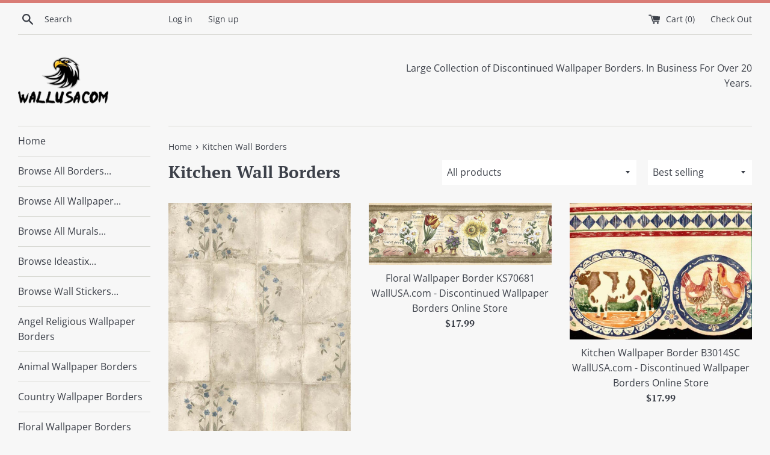

--- FILE ---
content_type: text/html; charset=utf-8
request_url: https://wallusa.com/collections/kitchen-wall-borders?page=2
body_size: 35983
content:
<!doctype html>
<html class="supports-no-js" lang="en">
<head>
  <meta charset="utf-8">
  <meta http-equiv="X-UA-Compatible" content="IE=edge,chrome=1">
  <meta name="viewport" content="width=device-width,initial-scale=1">
  <meta name="theme-color" content="">
  <link rel="canonical" href="https://wallusa.com/collections/kitchen-wall-borders?page=2">

  

  <title>
  Kitchen Wall Borders &ndash; Page 2 &ndash; WallUSA.com - Discontinued Wallpaper Borders Online Store
  </title>

  

  <!-- /snippets/social-meta-tags.liquid -->




<meta property="og:site_name" content="WallUSA.com - Discontinued Wallpaper Borders Online Store">
<meta property="og:url" content="https://wallusa.com/collections/kitchen-wall-borders?page=2">
<meta property="og:title" content="Kitchen Wall Borders">
<meta property="og:type" content="product.group">
<meta property="og:description" content="Shop thousands of in-stock discontinued wallpaper borders and murals. Affordable way to do home decor and decorate / give your house or apartment a new look. We have Angel, Animal , Country , Floral , Fruits , Kitchen , Garden , Kids , Laundry , Novelty , Sea Ocean , Sports and Vintage wallpaper borders and murals. ">





<meta name="twitter:card" content="summary_large_image">
<meta name="twitter:title" content="Kitchen Wall Borders">
<meta name="twitter:description" content="Shop thousands of in-stock discontinued wallpaper borders and murals. Affordable way to do home decor and decorate / give your house or apartment a new look. We have Angel, Animal , Country , Floral , Fruits , Kitchen , Garden , Kids , Laundry , Novelty , Sea Ocean , Sports and Vintage wallpaper borders and murals. ">


  <script>
    document.documentElement.className = document.documentElement.className.replace('supports-no-js', 'supports-js');

    var theme = {
      mapStrings: {
        addressError: "Error looking up that address",
        addressNoResults: "No results for that address",
        addressQueryLimit: "You have exceeded the Google API usage limit. Consider upgrading to a \u003ca href=\"https:\/\/developers.google.com\/maps\/premium\/usage-limits\"\u003ePremium Plan\u003c\/a\u003e.",
        authError: "There was a problem authenticating your Google Maps account."
      }
    }
  </script>

  <link href="//wallusa.com/cdn/shop/t/2/assets/theme.scss.css?v=167714185734434421461759259274" rel="stylesheet" type="text/css" media="all" />

  <script>window.performance && window.performance.mark && window.performance.mark('shopify.content_for_header.start');</script><meta name="google-site-verification" content="8Anp-hcxlTaCIapubQ1P4s2vt6Kjj__1RT4QunCjxYQ">
<meta name="facebook-domain-verification" content="6trrjz25mx05defj7ibsytemm9tkc2">
<meta id="shopify-digital-wallet" name="shopify-digital-wallet" content="/11213045841/digital_wallets/dialog">
<meta name="shopify-checkout-api-token" content="558342c98e2d9885f9eabd34ec10cbb3">
<meta id="in-context-paypal-metadata" data-shop-id="11213045841" data-venmo-supported="false" data-environment="production" data-locale="en_US" data-paypal-v4="true" data-currency="USD">
<link rel="alternate" type="application/atom+xml" title="Feed" href="/collections/kitchen-wall-borders.atom" />
<link rel="prev" href="/collections/kitchen-wall-borders?page=1">
<link rel="next" href="/collections/kitchen-wall-borders?page=3">
<link rel="alternate" type="application/json+oembed" href="https://wallusa.com/collections/kitchen-wall-borders.oembed?page=2">
<script async="async" src="/checkouts/internal/preloads.js?locale=en-US"></script>
<link rel="preconnect" href="https://shop.app" crossorigin="anonymous">
<script async="async" src="https://shop.app/checkouts/internal/preloads.js?locale=en-US&shop_id=11213045841" crossorigin="anonymous"></script>
<script id="apple-pay-shop-capabilities" type="application/json">{"shopId":11213045841,"countryCode":"CA","currencyCode":"USD","merchantCapabilities":["supports3DS"],"merchantId":"gid:\/\/shopify\/Shop\/11213045841","merchantName":"WallUSA.com - Discontinued Wallpaper Borders Online Store","requiredBillingContactFields":["postalAddress","email"],"requiredShippingContactFields":["postalAddress","email"],"shippingType":"shipping","supportedNetworks":["visa","masterCard","amex","discover","jcb"],"total":{"type":"pending","label":"WallUSA.com - Discontinued Wallpaper Borders Online Store","amount":"1.00"},"shopifyPaymentsEnabled":true,"supportsSubscriptions":true}</script>
<script id="shopify-features" type="application/json">{"accessToken":"558342c98e2d9885f9eabd34ec10cbb3","betas":["rich-media-storefront-analytics"],"domain":"wallusa.com","predictiveSearch":true,"shopId":11213045841,"locale":"en"}</script>
<script>var Shopify = Shopify || {};
Shopify.shop = "wallusa-com-discontinued-wallpaper-borders-online-store.myshopify.com";
Shopify.locale = "en";
Shopify.currency = {"active":"USD","rate":"1.0"};
Shopify.country = "US";
Shopify.theme = {"name":"Simple","id":49117855825,"schema_name":"Simple","schema_version":"10.0.0","theme_store_id":578,"role":"main"};
Shopify.theme.handle = "null";
Shopify.theme.style = {"id":null,"handle":null};
Shopify.cdnHost = "wallusa.com/cdn";
Shopify.routes = Shopify.routes || {};
Shopify.routes.root = "/";</script>
<script type="module">!function(o){(o.Shopify=o.Shopify||{}).modules=!0}(window);</script>
<script>!function(o){function n(){var o=[];function n(){o.push(Array.prototype.slice.apply(arguments))}return n.q=o,n}var t=o.Shopify=o.Shopify||{};t.loadFeatures=n(),t.autoloadFeatures=n()}(window);</script>
<script>
  window.ShopifyPay = window.ShopifyPay || {};
  window.ShopifyPay.apiHost = "shop.app\/pay";
  window.ShopifyPay.redirectState = null;
</script>
<script id="shop-js-analytics" type="application/json">{"pageType":"collection"}</script>
<script defer="defer" async type="module" src="//wallusa.com/cdn/shopifycloud/shop-js/modules/v2/client.init-shop-cart-sync_BdyHc3Nr.en.esm.js"></script>
<script defer="defer" async type="module" src="//wallusa.com/cdn/shopifycloud/shop-js/modules/v2/chunk.common_Daul8nwZ.esm.js"></script>
<script type="module">
  await import("//wallusa.com/cdn/shopifycloud/shop-js/modules/v2/client.init-shop-cart-sync_BdyHc3Nr.en.esm.js");
await import("//wallusa.com/cdn/shopifycloud/shop-js/modules/v2/chunk.common_Daul8nwZ.esm.js");

  window.Shopify.SignInWithShop?.initShopCartSync?.({"fedCMEnabled":true,"windoidEnabled":true});

</script>
<script>
  window.Shopify = window.Shopify || {};
  if (!window.Shopify.featureAssets) window.Shopify.featureAssets = {};
  window.Shopify.featureAssets['shop-js'] = {"shop-cart-sync":["modules/v2/client.shop-cart-sync_QYOiDySF.en.esm.js","modules/v2/chunk.common_Daul8nwZ.esm.js"],"init-fed-cm":["modules/v2/client.init-fed-cm_DchLp9rc.en.esm.js","modules/v2/chunk.common_Daul8nwZ.esm.js"],"shop-button":["modules/v2/client.shop-button_OV7bAJc5.en.esm.js","modules/v2/chunk.common_Daul8nwZ.esm.js"],"init-windoid":["modules/v2/client.init-windoid_DwxFKQ8e.en.esm.js","modules/v2/chunk.common_Daul8nwZ.esm.js"],"shop-cash-offers":["modules/v2/client.shop-cash-offers_DWtL6Bq3.en.esm.js","modules/v2/chunk.common_Daul8nwZ.esm.js","modules/v2/chunk.modal_CQq8HTM6.esm.js"],"shop-toast-manager":["modules/v2/client.shop-toast-manager_CX9r1SjA.en.esm.js","modules/v2/chunk.common_Daul8nwZ.esm.js"],"init-shop-email-lookup-coordinator":["modules/v2/client.init-shop-email-lookup-coordinator_UhKnw74l.en.esm.js","modules/v2/chunk.common_Daul8nwZ.esm.js"],"pay-button":["modules/v2/client.pay-button_DzxNnLDY.en.esm.js","modules/v2/chunk.common_Daul8nwZ.esm.js"],"avatar":["modules/v2/client.avatar_BTnouDA3.en.esm.js"],"init-shop-cart-sync":["modules/v2/client.init-shop-cart-sync_BdyHc3Nr.en.esm.js","modules/v2/chunk.common_Daul8nwZ.esm.js"],"shop-login-button":["modules/v2/client.shop-login-button_D8B466_1.en.esm.js","modules/v2/chunk.common_Daul8nwZ.esm.js","modules/v2/chunk.modal_CQq8HTM6.esm.js"],"init-customer-accounts-sign-up":["modules/v2/client.init-customer-accounts-sign-up_C8fpPm4i.en.esm.js","modules/v2/client.shop-login-button_D8B466_1.en.esm.js","modules/v2/chunk.common_Daul8nwZ.esm.js","modules/v2/chunk.modal_CQq8HTM6.esm.js"],"init-shop-for-new-customer-accounts":["modules/v2/client.init-shop-for-new-customer-accounts_CVTO0Ztu.en.esm.js","modules/v2/client.shop-login-button_D8B466_1.en.esm.js","modules/v2/chunk.common_Daul8nwZ.esm.js","modules/v2/chunk.modal_CQq8HTM6.esm.js"],"init-customer-accounts":["modules/v2/client.init-customer-accounts_dRgKMfrE.en.esm.js","modules/v2/client.shop-login-button_D8B466_1.en.esm.js","modules/v2/chunk.common_Daul8nwZ.esm.js","modules/v2/chunk.modal_CQq8HTM6.esm.js"],"shop-follow-button":["modules/v2/client.shop-follow-button_CkZpjEct.en.esm.js","modules/v2/chunk.common_Daul8nwZ.esm.js","modules/v2/chunk.modal_CQq8HTM6.esm.js"],"lead-capture":["modules/v2/client.lead-capture_BntHBhfp.en.esm.js","modules/v2/chunk.common_Daul8nwZ.esm.js","modules/v2/chunk.modal_CQq8HTM6.esm.js"],"checkout-modal":["modules/v2/client.checkout-modal_CfxcYbTm.en.esm.js","modules/v2/chunk.common_Daul8nwZ.esm.js","modules/v2/chunk.modal_CQq8HTM6.esm.js"],"shop-login":["modules/v2/client.shop-login_Da4GZ2H6.en.esm.js","modules/v2/chunk.common_Daul8nwZ.esm.js","modules/v2/chunk.modal_CQq8HTM6.esm.js"],"payment-terms":["modules/v2/client.payment-terms_MV4M3zvL.en.esm.js","modules/v2/chunk.common_Daul8nwZ.esm.js","modules/v2/chunk.modal_CQq8HTM6.esm.js"]};
</script>
<script id="__st">var __st={"a":11213045841,"offset":-18000,"reqid":"14653d99-303d-4eff-9fef-2623a083f7f3-1768995501","pageurl":"wallusa.com\/collections\/kitchen-wall-borders?page=2","u":"dc15fde89c21","p":"collection","rtyp":"collection","rid":145671848017};</script>
<script>window.ShopifyPaypalV4VisibilityTracking = true;</script>
<script id="captcha-bootstrap">!function(){'use strict';const t='contact',e='account',n='new_comment',o=[[t,t],['blogs',n],['comments',n],[t,'customer']],c=[[e,'customer_login'],[e,'guest_login'],[e,'recover_customer_password'],[e,'create_customer']],r=t=>t.map((([t,e])=>`form[action*='/${t}']:not([data-nocaptcha='true']) input[name='form_type'][value='${e}']`)).join(','),a=t=>()=>t?[...document.querySelectorAll(t)].map((t=>t.form)):[];function s(){const t=[...o],e=r(t);return a(e)}const i='password',u='form_key',d=['recaptcha-v3-token','g-recaptcha-response','h-captcha-response',i],f=()=>{try{return window.sessionStorage}catch{return}},m='__shopify_v',_=t=>t.elements[u];function p(t,e,n=!1){try{const o=window.sessionStorage,c=JSON.parse(o.getItem(e)),{data:r}=function(t){const{data:e,action:n}=t;return t[m]||n?{data:e,action:n}:{data:t,action:n}}(c);for(const[e,n]of Object.entries(r))t.elements[e]&&(t.elements[e].value=n);n&&o.removeItem(e)}catch(o){console.error('form repopulation failed',{error:o})}}const l='form_type',E='cptcha';function T(t){t.dataset[E]=!0}const w=window,h=w.document,L='Shopify',v='ce_forms',y='captcha';let A=!1;((t,e)=>{const n=(g='f06e6c50-85a8-45c8-87d0-21a2b65856fe',I='https://cdn.shopify.com/shopifycloud/storefront-forms-hcaptcha/ce_storefront_forms_captcha_hcaptcha.v1.5.2.iife.js',D={infoText:'Protected by hCaptcha',privacyText:'Privacy',termsText:'Terms'},(t,e,n)=>{const o=w[L][v],c=o.bindForm;if(c)return c(t,g,e,D).then(n);var r;o.q.push([[t,g,e,D],n]),r=I,A||(h.body.append(Object.assign(h.createElement('script'),{id:'captcha-provider',async:!0,src:r})),A=!0)});var g,I,D;w[L]=w[L]||{},w[L][v]=w[L][v]||{},w[L][v].q=[],w[L][y]=w[L][y]||{},w[L][y].protect=function(t,e){n(t,void 0,e),T(t)},Object.freeze(w[L][y]),function(t,e,n,w,h,L){const[v,y,A,g]=function(t,e,n){const i=e?o:[],u=t?c:[],d=[...i,...u],f=r(d),m=r(i),_=r(d.filter((([t,e])=>n.includes(e))));return[a(f),a(m),a(_),s()]}(w,h,L),I=t=>{const e=t.target;return e instanceof HTMLFormElement?e:e&&e.form},D=t=>v().includes(t);t.addEventListener('submit',(t=>{const e=I(t);if(!e)return;const n=D(e)&&!e.dataset.hcaptchaBound&&!e.dataset.recaptchaBound,o=_(e),c=g().includes(e)&&(!o||!o.value);(n||c)&&t.preventDefault(),c&&!n&&(function(t){try{if(!f())return;!function(t){const e=f();if(!e)return;const n=_(t);if(!n)return;const o=n.value;o&&e.removeItem(o)}(t);const e=Array.from(Array(32),(()=>Math.random().toString(36)[2])).join('');!function(t,e){_(t)||t.append(Object.assign(document.createElement('input'),{type:'hidden',name:u})),t.elements[u].value=e}(t,e),function(t,e){const n=f();if(!n)return;const o=[...t.querySelectorAll(`input[type='${i}']`)].map((({name:t})=>t)),c=[...d,...o],r={};for(const[a,s]of new FormData(t).entries())c.includes(a)||(r[a]=s);n.setItem(e,JSON.stringify({[m]:1,action:t.action,data:r}))}(t,e)}catch(e){console.error('failed to persist form',e)}}(e),e.submit())}));const S=(t,e)=>{t&&!t.dataset[E]&&(n(t,e.some((e=>e===t))),T(t))};for(const o of['focusin','change'])t.addEventListener(o,(t=>{const e=I(t);D(e)&&S(e,y())}));const B=e.get('form_key'),M=e.get(l),P=B&&M;t.addEventListener('DOMContentLoaded',(()=>{const t=y();if(P)for(const e of t)e.elements[l].value===M&&p(e,B);[...new Set([...A(),...v().filter((t=>'true'===t.dataset.shopifyCaptcha))])].forEach((e=>S(e,t)))}))}(h,new URLSearchParams(w.location.search),n,t,e,['guest_login'])})(!0,!0)}();</script>
<script integrity="sha256-4kQ18oKyAcykRKYeNunJcIwy7WH5gtpwJnB7kiuLZ1E=" data-source-attribution="shopify.loadfeatures" defer="defer" src="//wallusa.com/cdn/shopifycloud/storefront/assets/storefront/load_feature-a0a9edcb.js" crossorigin="anonymous"></script>
<script crossorigin="anonymous" defer="defer" src="//wallusa.com/cdn/shopifycloud/storefront/assets/shopify_pay/storefront-65b4c6d7.js?v=20250812"></script>
<script data-source-attribution="shopify.dynamic_checkout.dynamic.init">var Shopify=Shopify||{};Shopify.PaymentButton=Shopify.PaymentButton||{isStorefrontPortableWallets:!0,init:function(){window.Shopify.PaymentButton.init=function(){};var t=document.createElement("script");t.src="https://wallusa.com/cdn/shopifycloud/portable-wallets/latest/portable-wallets.en.js",t.type="module",document.head.appendChild(t)}};
</script>
<script data-source-attribution="shopify.dynamic_checkout.buyer_consent">
  function portableWalletsHideBuyerConsent(e){var t=document.getElementById("shopify-buyer-consent"),n=document.getElementById("shopify-subscription-policy-button");t&&n&&(t.classList.add("hidden"),t.setAttribute("aria-hidden","true"),n.removeEventListener("click",e))}function portableWalletsShowBuyerConsent(e){var t=document.getElementById("shopify-buyer-consent"),n=document.getElementById("shopify-subscription-policy-button");t&&n&&(t.classList.remove("hidden"),t.removeAttribute("aria-hidden"),n.addEventListener("click",e))}window.Shopify?.PaymentButton&&(window.Shopify.PaymentButton.hideBuyerConsent=portableWalletsHideBuyerConsent,window.Shopify.PaymentButton.showBuyerConsent=portableWalletsShowBuyerConsent);
</script>
<script data-source-attribution="shopify.dynamic_checkout.cart.bootstrap">document.addEventListener("DOMContentLoaded",(function(){function t(){return document.querySelector("shopify-accelerated-checkout-cart, shopify-accelerated-checkout")}if(t())Shopify.PaymentButton.init();else{new MutationObserver((function(e,n){t()&&(Shopify.PaymentButton.init(),n.disconnect())})).observe(document.body,{childList:!0,subtree:!0})}}));
</script>
<link id="shopify-accelerated-checkout-styles" rel="stylesheet" media="screen" href="https://wallusa.com/cdn/shopifycloud/portable-wallets/latest/accelerated-checkout-backwards-compat.css" crossorigin="anonymous">
<style id="shopify-accelerated-checkout-cart">
        #shopify-buyer-consent {
  margin-top: 1em;
  display: inline-block;
  width: 100%;
}

#shopify-buyer-consent.hidden {
  display: none;
}

#shopify-subscription-policy-button {
  background: none;
  border: none;
  padding: 0;
  text-decoration: underline;
  font-size: inherit;
  cursor: pointer;
}

#shopify-subscription-policy-button::before {
  box-shadow: none;
}

      </style>

<script>window.performance && window.performance.mark && window.performance.mark('shopify.content_for_header.end');</script>

  <script src="//wallusa.com/cdn/shop/t/2/assets/jquery-1.11.0.min.js?v=32460426840832490021564589308" type="text/javascript"></script>
  <script src="//wallusa.com/cdn/shop/t/2/assets/modernizr.min.js?v=44044439420609591321564589309" type="text/javascript"></script>

  <script src="//wallusa.com/cdn/shop/t/2/assets/lazysizes.min.js?v=155223123402716617051564589309" async="async"></script>

  
<meta name="p:domain_verify" content="957f0d5152613bc3940695d87e6304ea"/>
  <script src="https://cdn.shopify.com/extensions/19689677-6488-4a31-adf3-fcf4359c5fd9/forms-2295/assets/shopify-forms-loader.js" type="text/javascript" defer="defer"></script>
<link href="https://monorail-edge.shopifysvc.com" rel="dns-prefetch">
<script>(function(){if ("sendBeacon" in navigator && "performance" in window) {try {var session_token_from_headers = performance.getEntriesByType('navigation')[0].serverTiming.find(x => x.name == '_s').description;} catch {var session_token_from_headers = undefined;}var session_cookie_matches = document.cookie.match(/_shopify_s=([^;]*)/);var session_token_from_cookie = session_cookie_matches && session_cookie_matches.length === 2 ? session_cookie_matches[1] : "";var session_token = session_token_from_headers || session_token_from_cookie || "";function handle_abandonment_event(e) {var entries = performance.getEntries().filter(function(entry) {return /monorail-edge.shopifysvc.com/.test(entry.name);});if (!window.abandonment_tracked && entries.length === 0) {window.abandonment_tracked = true;var currentMs = Date.now();var navigation_start = performance.timing.navigationStart;var payload = {shop_id: 11213045841,url: window.location.href,navigation_start,duration: currentMs - navigation_start,session_token,page_type: "collection"};window.navigator.sendBeacon("https://monorail-edge.shopifysvc.com/v1/produce", JSON.stringify({schema_id: "online_store_buyer_site_abandonment/1.1",payload: payload,metadata: {event_created_at_ms: currentMs,event_sent_at_ms: currentMs}}));}}window.addEventListener('pagehide', handle_abandonment_event);}}());</script>
<script id="web-pixels-manager-setup">(function e(e,d,r,n,o){if(void 0===o&&(o={}),!Boolean(null===(a=null===(i=window.Shopify)||void 0===i?void 0:i.analytics)||void 0===a?void 0:a.replayQueue)){var i,a;window.Shopify=window.Shopify||{};var t=window.Shopify;t.analytics=t.analytics||{};var s=t.analytics;s.replayQueue=[],s.publish=function(e,d,r){return s.replayQueue.push([e,d,r]),!0};try{self.performance.mark("wpm:start")}catch(e){}var l=function(){var e={modern:/Edge?\/(1{2}[4-9]|1[2-9]\d|[2-9]\d{2}|\d{4,})\.\d+(\.\d+|)|Firefox\/(1{2}[4-9]|1[2-9]\d|[2-9]\d{2}|\d{4,})\.\d+(\.\d+|)|Chrom(ium|e)\/(9{2}|\d{3,})\.\d+(\.\d+|)|(Maci|X1{2}).+ Version\/(15\.\d+|(1[6-9]|[2-9]\d|\d{3,})\.\d+)([,.]\d+|)( \(\w+\)|)( Mobile\/\w+|) Safari\/|Chrome.+OPR\/(9{2}|\d{3,})\.\d+\.\d+|(CPU[ +]OS|iPhone[ +]OS|CPU[ +]iPhone|CPU IPhone OS|CPU iPad OS)[ +]+(15[._]\d+|(1[6-9]|[2-9]\d|\d{3,})[._]\d+)([._]\d+|)|Android:?[ /-](13[3-9]|1[4-9]\d|[2-9]\d{2}|\d{4,})(\.\d+|)(\.\d+|)|Android.+Firefox\/(13[5-9]|1[4-9]\d|[2-9]\d{2}|\d{4,})\.\d+(\.\d+|)|Android.+Chrom(ium|e)\/(13[3-9]|1[4-9]\d|[2-9]\d{2}|\d{4,})\.\d+(\.\d+|)|SamsungBrowser\/([2-9]\d|\d{3,})\.\d+/,legacy:/Edge?\/(1[6-9]|[2-9]\d|\d{3,})\.\d+(\.\d+|)|Firefox\/(5[4-9]|[6-9]\d|\d{3,})\.\d+(\.\d+|)|Chrom(ium|e)\/(5[1-9]|[6-9]\d|\d{3,})\.\d+(\.\d+|)([\d.]+$|.*Safari\/(?![\d.]+ Edge\/[\d.]+$))|(Maci|X1{2}).+ Version\/(10\.\d+|(1[1-9]|[2-9]\d|\d{3,})\.\d+)([,.]\d+|)( \(\w+\)|)( Mobile\/\w+|) Safari\/|Chrome.+OPR\/(3[89]|[4-9]\d|\d{3,})\.\d+\.\d+|(CPU[ +]OS|iPhone[ +]OS|CPU[ +]iPhone|CPU IPhone OS|CPU iPad OS)[ +]+(10[._]\d+|(1[1-9]|[2-9]\d|\d{3,})[._]\d+)([._]\d+|)|Android:?[ /-](13[3-9]|1[4-9]\d|[2-9]\d{2}|\d{4,})(\.\d+|)(\.\d+|)|Mobile Safari.+OPR\/([89]\d|\d{3,})\.\d+\.\d+|Android.+Firefox\/(13[5-9]|1[4-9]\d|[2-9]\d{2}|\d{4,})\.\d+(\.\d+|)|Android.+Chrom(ium|e)\/(13[3-9]|1[4-9]\d|[2-9]\d{2}|\d{4,})\.\d+(\.\d+|)|Android.+(UC? ?Browser|UCWEB|U3)[ /]?(15\.([5-9]|\d{2,})|(1[6-9]|[2-9]\d|\d{3,})\.\d+)\.\d+|SamsungBrowser\/(5\.\d+|([6-9]|\d{2,})\.\d+)|Android.+MQ{2}Browser\/(14(\.(9|\d{2,})|)|(1[5-9]|[2-9]\d|\d{3,})(\.\d+|))(\.\d+|)|K[Aa][Ii]OS\/(3\.\d+|([4-9]|\d{2,})\.\d+)(\.\d+|)/},d=e.modern,r=e.legacy,n=navigator.userAgent;return n.match(d)?"modern":n.match(r)?"legacy":"unknown"}(),u="modern"===l?"modern":"legacy",c=(null!=n?n:{modern:"",legacy:""})[u],f=function(e){return[e.baseUrl,"/wpm","/b",e.hashVersion,"modern"===e.buildTarget?"m":"l",".js"].join("")}({baseUrl:d,hashVersion:r,buildTarget:u}),m=function(e){var d=e.version,r=e.bundleTarget,n=e.surface,o=e.pageUrl,i=e.monorailEndpoint;return{emit:function(e){var a=e.status,t=e.errorMsg,s=(new Date).getTime(),l=JSON.stringify({metadata:{event_sent_at_ms:s},events:[{schema_id:"web_pixels_manager_load/3.1",payload:{version:d,bundle_target:r,page_url:o,status:a,surface:n,error_msg:t},metadata:{event_created_at_ms:s}}]});if(!i)return console&&console.warn&&console.warn("[Web Pixels Manager] No Monorail endpoint provided, skipping logging."),!1;try{return self.navigator.sendBeacon.bind(self.navigator)(i,l)}catch(e){}var u=new XMLHttpRequest;try{return u.open("POST",i,!0),u.setRequestHeader("Content-Type","text/plain"),u.send(l),!0}catch(e){return console&&console.warn&&console.warn("[Web Pixels Manager] Got an unhandled error while logging to Monorail."),!1}}}}({version:r,bundleTarget:l,surface:e.surface,pageUrl:self.location.href,monorailEndpoint:e.monorailEndpoint});try{o.browserTarget=l,function(e){var d=e.src,r=e.async,n=void 0===r||r,o=e.onload,i=e.onerror,a=e.sri,t=e.scriptDataAttributes,s=void 0===t?{}:t,l=document.createElement("script"),u=document.querySelector("head"),c=document.querySelector("body");if(l.async=n,l.src=d,a&&(l.integrity=a,l.crossOrigin="anonymous"),s)for(var f in s)if(Object.prototype.hasOwnProperty.call(s,f))try{l.dataset[f]=s[f]}catch(e){}if(o&&l.addEventListener("load",o),i&&l.addEventListener("error",i),u)u.appendChild(l);else{if(!c)throw new Error("Did not find a head or body element to append the script");c.appendChild(l)}}({src:f,async:!0,onload:function(){if(!function(){var e,d;return Boolean(null===(d=null===(e=window.Shopify)||void 0===e?void 0:e.analytics)||void 0===d?void 0:d.initialized)}()){var d=window.webPixelsManager.init(e)||void 0;if(d){var r=window.Shopify.analytics;r.replayQueue.forEach((function(e){var r=e[0],n=e[1],o=e[2];d.publishCustomEvent(r,n,o)})),r.replayQueue=[],r.publish=d.publishCustomEvent,r.visitor=d.visitor,r.initialized=!0}}},onerror:function(){return m.emit({status:"failed",errorMsg:"".concat(f," has failed to load")})},sri:function(e){var d=/^sha384-[A-Za-z0-9+/=]+$/;return"string"==typeof e&&d.test(e)}(c)?c:"",scriptDataAttributes:o}),m.emit({status:"loading"})}catch(e){m.emit({status:"failed",errorMsg:(null==e?void 0:e.message)||"Unknown error"})}}})({shopId: 11213045841,storefrontBaseUrl: "https://wallusa.com",extensionsBaseUrl: "https://extensions.shopifycdn.com/cdn/shopifycloud/web-pixels-manager",monorailEndpoint: "https://monorail-edge.shopifysvc.com/unstable/produce_batch",surface: "storefront-renderer",enabledBetaFlags: ["2dca8a86"],webPixelsConfigList: [{"id":"136151295","configuration":"{\"pixel_id\":\"1355719707897108\",\"pixel_type\":\"facebook_pixel\",\"metaapp_system_user_token\":\"-\"}","eventPayloadVersion":"v1","runtimeContext":"OPEN","scriptVersion":"ca16bc87fe92b6042fbaa3acc2fbdaa6","type":"APP","apiClientId":2329312,"privacyPurposes":["ANALYTICS","MARKETING","SALE_OF_DATA"],"dataSharingAdjustments":{"protectedCustomerApprovalScopes":["read_customer_address","read_customer_email","read_customer_name","read_customer_personal_data","read_customer_phone"]}},{"id":"89522431","eventPayloadVersion":"v1","runtimeContext":"LAX","scriptVersion":"1","type":"CUSTOM","privacyPurposes":["ANALYTICS"],"name":"Google Analytics tag (migrated)"},{"id":"shopify-app-pixel","configuration":"{}","eventPayloadVersion":"v1","runtimeContext":"STRICT","scriptVersion":"0450","apiClientId":"shopify-pixel","type":"APP","privacyPurposes":["ANALYTICS","MARKETING"]},{"id":"shopify-custom-pixel","eventPayloadVersion":"v1","runtimeContext":"LAX","scriptVersion":"0450","apiClientId":"shopify-pixel","type":"CUSTOM","privacyPurposes":["ANALYTICS","MARKETING"]}],isMerchantRequest: false,initData: {"shop":{"name":"WallUSA.com - Discontinued Wallpaper Borders Online Store","paymentSettings":{"currencyCode":"USD"},"myshopifyDomain":"wallusa-com-discontinued-wallpaper-borders-online-store.myshopify.com","countryCode":"CA","storefrontUrl":"https:\/\/wallusa.com"},"customer":null,"cart":null,"checkout":null,"productVariants":[],"purchasingCompany":null},},"https://wallusa.com/cdn","fcfee988w5aeb613cpc8e4bc33m6693e112",{"modern":"","legacy":""},{"shopId":"11213045841","storefrontBaseUrl":"https:\/\/wallusa.com","extensionBaseUrl":"https:\/\/extensions.shopifycdn.com\/cdn\/shopifycloud\/web-pixels-manager","surface":"storefront-renderer","enabledBetaFlags":"[\"2dca8a86\"]","isMerchantRequest":"false","hashVersion":"fcfee988w5aeb613cpc8e4bc33m6693e112","publish":"custom","events":"[[\"page_viewed\",{}],[\"collection_viewed\",{\"collection\":{\"id\":\"145671848017\",\"title\":\"Kitchen Wall Borders\",\"productVariants\":[{\"price\":{\"amount\":49.98,\"currencyCode\":\"USD\"},\"product\":{\"title\":\"Brick Tiles WALLPAPER DOUBLE ROLL KF24386\",\"vendor\":\"WallUSA.com - Discontinued Wallpaper Borders Online Store\",\"id\":\"3223025320017\",\"untranslatedTitle\":\"Brick Tiles WALLPAPER DOUBLE ROLL KF24386\",\"url\":\"\/products\/kf24386\",\"type\":\"Wallpaper\"},\"id\":\"23996310749265\",\"image\":{\"src\":\"\/\/wallusa.com\/cdn\/shop\/products\/24386.jpg?v=1566680377\"},\"sku\":\"\",\"title\":\"Default Title\",\"untranslatedTitle\":\"Default Title\"},{\"price\":{\"amount\":17.99,\"currencyCode\":\"USD\"},\"product\":{\"title\":\"Floral Wallpaper Border KS70681\",\"vendor\":\"WallUSA.com - Discontinued Wallpaper Borders Online Store\",\"id\":\"3223075586129\",\"untranslatedTitle\":\"Floral Wallpaper Border KS70681\",\"url\":\"\/products\/ks70681\",\"type\":\"Border\"},\"id\":\"23996385558609\",\"image\":{\"src\":\"\/\/wallusa.com\/cdn\/shop\/products\/B70681.jpg?v=1566681070\"},\"sku\":\"\",\"title\":\"Default Title\",\"untranslatedTitle\":\"Default Title\"},{\"price\":{\"amount\":17.99,\"currencyCode\":\"USD\"},\"product\":{\"title\":\"Kitchen Wallpaper Border B3014SC\",\"vendor\":\"WallUSA.com - Discontinued Wallpaper Borders Online Store\",\"id\":\"3223070965841\",\"untranslatedTitle\":\"Kitchen Wallpaper Border B3014SC\",\"url\":\"\/products\/b3014sc\",\"type\":\"Border\"},\"id\":\"23996378742865\",\"image\":{\"src\":\"\/\/wallusa.com\/cdn\/shop\/products\/b3014sc.jpg?v=1566681025\"},\"sku\":\"\",\"title\":\"Default Title\",\"untranslatedTitle\":\"Default Title\"},{\"price\":{\"amount\":17.99,\"currencyCode\":\"USD\"},\"product\":{\"title\":\"Vegetables Wallpaper Border B3131WM\",\"vendor\":\"WallUSA.com - Discontinued Wallpaper Borders Online Store\",\"id\":\"3223059759185\",\"untranslatedTitle\":\"Vegetables Wallpaper Border B3131WM\",\"url\":\"\/products\/b3131wm\",\"type\":\"Border\"},\"id\":\"23996362784849\",\"image\":{\"src\":\"\/\/wallusa.com\/cdn\/shop\/products\/b3131wm.jpg?v=1566680839\"},\"sku\":\"\",\"title\":\"Default Title\",\"untranslatedTitle\":\"Default Title\"},{\"price\":{\"amount\":17.99,\"currencyCode\":\"USD\"},\"product\":{\"title\":\"Pear Fruits Wallpaper Border B40004PT\",\"vendor\":\"WallUSA.com - Discontinued Wallpaper Borders Online Store\",\"id\":\"3223047340113\",\"untranslatedTitle\":\"Pear Fruits Wallpaper Border B40004PT\",\"url\":\"\/products\/b40004pt\",\"type\":\"Border\"},\"id\":\"23996344631377\",\"image\":{\"src\":\"\/\/wallusa.com\/cdn\/shop\/products\/b40004.jpg?v=1566680657\"},\"sku\":\"\",\"title\":\"Default Title\",\"untranslatedTitle\":\"Default Title\"},{\"price\":{\"amount\":17.99,\"currencyCode\":\"USD\"},\"product\":{\"title\":\"Tea Coffee Wallpaper Border 860227\",\"vendor\":\"WallUSA.com - Discontinued Wallpaper Borders Online Store\",\"id\":\"3223035969617\",\"untranslatedTitle\":\"Tea Coffee Wallpaper Border 860227\",\"url\":\"\/products\/860227\",\"type\":\"Border\"},\"id\":\"23996328902737\",\"image\":{\"src\":\"\/\/wallusa.com\/cdn\/shop\/products\/b860227.jpg?v=1566680511\"},\"sku\":\"\",\"title\":\"Default Title\",\"untranslatedTitle\":\"Default Title\"},{\"price\":{\"amount\":17.99,\"currencyCode\":\"USD\"},\"product\":{\"title\":\"Fruits Wallpaper Border B76302\",\"vendor\":\"WallUSA.com - Discontinued Wallpaper Borders Online Store\",\"id\":\"3222950805585\",\"untranslatedTitle\":\"Fruits Wallpaper Border B76302\",\"url\":\"\/products\/b76302\",\"type\":\"Border\"},\"id\":\"23996199698513\",\"image\":{\"src\":\"\/\/wallusa.com\/cdn\/shop\/products\/b76302dc.jpg?v=1569283804\"},\"sku\":\"\",\"title\":\"Default Title\",\"untranslatedTitle\":\"Default Title\"},{\"price\":{\"amount\":17.99,\"currencyCode\":\"USD\"},\"product\":{\"title\":\"Wall stickers SP96103GH\",\"vendor\":\"BLONDER\",\"id\":\"3160272470097\",\"untranslatedTitle\":\"Wall stickers SP96103GH\",\"url\":\"\/products\/sp96103gh\",\"type\":\"Wall stickers\"},\"id\":\"23775915409489\",\"image\":{\"src\":\"\/\/wallusa.com\/cdn\/shop\/products\/sp96103gh_2751fc53-1983-4cd6-8d44-89ee983d9440.jpg?v=1566678492\"},\"sku\":\"\",\"title\":\"Default Title\",\"untranslatedTitle\":\"Default Title\"},{\"price\":{\"amount\":29.99,\"currencyCode\":\"USD\"},\"product\":{\"title\":\"Grapes Wallpaper Border 240B63992\",\"vendor\":\"Brewster Wallcoverings\",\"id\":\"3222945136721\",\"untranslatedTitle\":\"Grapes Wallpaper Border 240B63992\",\"url\":\"\/products\/240b63992\",\"type\":\"Border\"},\"id\":\"23996188688465\",\"image\":{\"src\":\"\/\/wallusa.com\/cdn\/shop\/products\/240B63992.jpg?v=1566679310\"},\"sku\":\"\",\"title\":\"Default Title\",\"untranslatedTitle\":\"Default Title\"},{\"price\":{\"amount\":29.99,\"currencyCode\":\"USD\"},\"product\":{\"title\":\"Roosters Country Wallpaper Border 131H3127B\",\"vendor\":\"Brewster Wallcoverings\",\"id\":\"3222893396049\",\"untranslatedTitle\":\"Roosters Country Wallpaper Border 131H3127B\",\"url\":\"\/products\/131h3127b\",\"type\":\"Border\"},\"id\":\"23996114403409\",\"image\":{\"src\":\"\/\/wallusa.com\/cdn\/shop\/products\/MBP5008.jpg?v=1566678659\"},\"sku\":\"\",\"title\":\"Default Title\",\"untranslatedTitle\":\"Default Title\"},{\"price\":{\"amount\":17.99,\"currencyCode\":\"USD\"},\"product\":{\"title\":\"Floral Wallpaper Border 65124DC\",\"vendor\":\"Carefree\",\"id\":\"3223017521233\",\"untranslatedTitle\":\"Floral Wallpaper Border 65124DC\",\"url\":\"\/products\/65124dc\",\"type\":\"Border\"},\"id\":\"23996298854481\",\"image\":{\"src\":\"\/\/wallusa.com\/cdn\/shop\/products\/B65124dc.jpg?v=1566680272\"},\"sku\":\"\",\"title\":\"Default Title\",\"untranslatedTitle\":\"Default Title\"},{\"price\":{\"amount\":29.99,\"currencyCode\":\"USD\"},\"product\":{\"title\":\"Trees Palm Wallpaper Border IL42014B\",\"vendor\":\"Blonder Company\",\"id\":\"3222899064913\",\"untranslatedTitle\":\"Trees Palm Wallpaper Border IL42014B\",\"url\":\"\/products\/il42014b\",\"type\":\"Border\"},\"id\":\"23996121120849\",\"image\":{\"src\":\"\/\/wallusa.com\/cdn\/shop\/products\/b42014il.jpg?v=1566678718\"},\"sku\":\"\",\"title\":\"Default Title\",\"untranslatedTitle\":\"Default Title\"},{\"price\":{\"amount\":29.99,\"currencyCode\":\"USD\"},\"product\":{\"title\":\"Floral Wallpaper Border HB75719\",\"vendor\":\"Norwall Wallcoverings\",\"id\":\"3223030399057\",\"untranslatedTitle\":\"Floral Wallpaper Border HB75719\",\"url\":\"\/products\/hb75719\",\"type\":\"Border\"},\"id\":\"23996317794385\",\"image\":{\"src\":\"\/\/wallusa.com\/cdn\/shop\/products\/b75719.jpg?v=1566680450\"},\"sku\":\"\",\"title\":\"Default Title\",\"untranslatedTitle\":\"Default Title\"},{\"price\":{\"amount\":29.99,\"currencyCode\":\"USD\"},\"product\":{\"title\":\"Sunflowers Floral Wallpaper Border FK72636DC\",\"vendor\":\"Norwall Wallcoverings\",\"id\":\"3160272830545\",\"untranslatedTitle\":\"Sunflowers Floral Wallpaper Border FK72636DC\",\"url\":\"\/products\/fk72636dc\",\"type\":\"Border\"},\"id\":\"23775915802705\",\"image\":{\"src\":\"\/\/wallusa.com\/cdn\/shop\/products\/b72636fk_fe1e6e78-d26b-4d0e-aa33-a45858b5fce9.jpg?v=1566678495\"},\"sku\":\"\",\"title\":\"Default Title\",\"untranslatedTitle\":\"Default Title\"},{\"price\":{\"amount\":23.99,\"currencyCode\":\"USD\"},\"product\":{\"title\":\"Trees Palm Wallpaper Border FF51016B\",\"vendor\":\"Blonder Company\",\"id\":\"3222892970065\",\"untranslatedTitle\":\"Trees Palm Wallpaper Border FF51016B\",\"url\":\"\/products\/ff51016b\",\"type\":\"Border\"},\"id\":\"23996113715281\",\"image\":{\"src\":\"\/\/wallusa.com\/cdn\/shop\/products\/b51016ff.jpg?v=1566678637\"},\"sku\":\"\",\"title\":\"Default Title\",\"untranslatedTitle\":\"Default Title\"},{\"price\":{\"amount\":29.99,\"currencyCode\":\"USD\"},\"product\":{\"title\":\"Floral Wallpaper Border WD76824DC\",\"vendor\":\"Norwall Wallcoverings\",\"id\":\"3222978953297\",\"untranslatedTitle\":\"Floral Wallpaper Border WD76824DC\",\"url\":\"\/products\/wd76824dc\",\"type\":\"Border\"},\"id\":\"23996237742161\",\"image\":{\"src\":\"\/\/wallusa.com\/cdn\/shop\/products\/b76824wd.jpg?v=1566679747\"},\"sku\":\"\",\"title\":\"Default Title\",\"untranslatedTitle\":\"Default Title\"},{\"price\":{\"amount\":17.99,\"currencyCode\":\"USD\"},\"product\":{\"title\":\"Pear Fruits Wallpaper Border PT24004B\",\"vendor\":\"The Blonder Co\",\"id\":\"3223094296657\",\"untranslatedTitle\":\"Pear Fruits Wallpaper Border PT24004B\",\"url\":\"\/products\/pt24004b\",\"type\":\"Border\"},\"id\":\"23996426551377\",\"image\":{\"src\":\"\/\/wallusa.com\/cdn\/shop\/products\/b24004pt.jpg?v=1566681327\"},\"sku\":\"\",\"title\":\"Default Title\",\"untranslatedTitle\":\"Default Title\"},{\"price\":{\"amount\":29.99,\"currencyCode\":\"USD\"},\"product\":{\"title\":\"Contemporary Wallpaper Border 87948DC\",\"vendor\":\"Carefree\",\"id\":\"3223081353297\",\"untranslatedTitle\":\"Contemporary Wallpaper Border 87948DC\",\"url\":\"\/products\/87948dc\",\"type\":\"Border\"},\"id\":\"23996395454545\",\"image\":{\"src\":\"\/\/wallusa.com\/cdn\/shop\/products\/B87948dc.jpg?v=1566681158\"},\"sku\":null,\"title\":\"Default Title\",\"untranslatedTitle\":\"Default Title\"},{\"price\":{\"amount\":17.99,\"currencyCode\":\"USD\"},\"product\":{\"title\":\"Fruits and Flowers Wallpaper Border 830225\",\"vendor\":\"WallUSA.com - Discontinued Wallpaper Borders Online Store\",\"id\":\"3223080730705\",\"untranslatedTitle\":\"Fruits and Flowers Wallpaper Border 830225\",\"url\":\"\/products\/830225\",\"type\":\"Border\"},\"id\":\"23996394438737\",\"image\":{\"src\":\"\/\/wallusa.com\/cdn\/shop\/products\/b830225.jpg?v=1566681149\"},\"sku\":\"\",\"title\":\"Default Title\",\"untranslatedTitle\":\"Default Title\"},{\"price\":{\"amount\":29.99,\"currencyCode\":\"USD\"},\"product\":{\"title\":\"Fruits Wallpaper Border BH88005B\",\"vendor\":\"Blonder\",\"id\":\"3223077912657\",\"untranslatedTitle\":\"Fruits Wallpaper Border BH88005B\",\"url\":\"\/products\/bh88005b\",\"type\":\"Border\"},\"id\":\"23996389818449\",\"image\":{\"src\":\"\/\/wallusa.com\/cdn\/shop\/products\/b88005bh.jpg?v=1566681113\"},\"sku\":\"\",\"title\":\"Default Title\",\"untranslatedTitle\":\"Default Title\"},{\"price\":{\"amount\":17.99,\"currencyCode\":\"USD\"},\"product\":{\"title\":\"Fruits and Flowers Wallpaper Border KB75530\",\"vendor\":\"Norwall Wallcoverings\",\"id\":\"3223067033681\",\"untranslatedTitle\":\"Fruits and Flowers Wallpaper Border KB75530\",\"url\":\"\/products\/kb75530\",\"type\":\"Border\"},\"id\":\"23996373205073\",\"image\":{\"src\":\"\/\/wallusa.com\/cdn\/shop\/products\/b75530.jpg?v=1566680947\"},\"sku\":\"\",\"title\":\"Default Title\",\"untranslatedTitle\":\"Default Title\"},{\"price\":{\"amount\":29.99,\"currencyCode\":\"USD\"},\"product\":{\"title\":\"Fruits Wallpaper Border AW77388\",\"vendor\":\"Norwall Wallcoverings.\",\"id\":\"3223058743377\",\"untranslatedTitle\":\"Fruits Wallpaper Border AW77388\",\"url\":\"\/products\/aw77388\",\"type\":\"Border\"},\"id\":\"23996361474129\",\"image\":{\"src\":\"\/\/wallusa.com\/cdn\/shop\/products\/b77388aw.jpg?v=1566680827\"},\"sku\":\"\",\"title\":\"Default Title\",\"untranslatedTitle\":\"Default Title\"},{\"price\":{\"amount\":39.98,\"currencyCode\":\"USD\"},\"product\":{\"title\":\"WALLPAPER DOUBLE ROLL 76778\",\"vendor\":\"Crown Wallcoverings\",\"id\":\"3223052910673\",\"untranslatedTitle\":\"WALLPAPER DOUBLE ROLL 76778\",\"url\":\"\/products\/76778\",\"type\":\"Wallpaper\"},\"id\":\"23996353839185\",\"image\":{\"src\":\"\/\/wallusa.com\/cdn\/shop\/products\/76778.jpg?v=1566680742\"},\"sku\":\"\",\"title\":\"Default Title\",\"untranslatedTitle\":\"Default Title\"},{\"price\":{\"amount\":17.99,\"currencyCode\":\"USD\"},\"product\":{\"title\":\"Floral Wallpaper Border ED76257\",\"vendor\":\"Norwall Wallcoverings\",\"id\":\"3223049928785\",\"untranslatedTitle\":\"Floral Wallpaper Border ED76257\",\"url\":\"\/products\/ed76257\",\"type\":\"Border\"},\"id\":\"23996347580497\",\"image\":{\"src\":\"\/\/wallusa.com\/cdn\/shop\/products\/b76257.jpg?v=1566680691\"},\"sku\":\"\",\"title\":\"Default Title\",\"untranslatedTitle\":\"Default Title\"},{\"price\":{\"amount\":39.98,\"currencyCode\":\"USD\"},\"product\":{\"title\":\"WALLPAPER DOUBLE ROLL CS.6671\",\"vendor\":\"Imperial Wallcoverings\",\"id\":\"3223046946897\",\"untranslatedTitle\":\"WALLPAPER DOUBLE ROLL CS.6671\",\"url\":\"\/products\/cs-6671\",\"type\":\"Wallpaper\"},\"id\":\"23996344205393\",\"image\":{\"src\":\"\/\/wallusa.com\/cdn\/shop\/products\/6671.jpg?v=1566680653\"},\"sku\":\"\",\"title\":\"Default Title\",\"untranslatedTitle\":\"Default Title\"},{\"price\":{\"amount\":17.99,\"currencyCode\":\"USD\"},\"product\":{\"title\":\"Pear Fruits Wallpaper Border PT24006B\",\"vendor\":\"The Blonder Co.\",\"id\":\"3223043965009\",\"untranslatedTitle\":\"Pear Fruits Wallpaper Border PT24006B\",\"url\":\"\/products\/pt24006b\",\"type\":\"Border\"},\"id\":\"23996340338769\",\"image\":{\"src\":\"\/\/wallusa.com\/cdn\/shop\/products\/b24006pt.jpg?v=1566680619\"},\"sku\":\"\",\"title\":\"Default Title\",\"untranslatedTitle\":\"Default Title\"},{\"price\":{\"amount\":39.98,\"currencyCode\":\"USD\"},\"product\":{\"title\":\"Kitchen Hot Pepper WALLPAPER DOUBLE ROLL EL49066\",\"vendor\":\"The Blonder Co.\",\"id\":\"3223034658897\",\"untranslatedTitle\":\"Kitchen Hot Pepper WALLPAPER DOUBLE ROLL EL49066\",\"url\":\"\/products\/el49066\",\"type\":\"Wallpaper\"},\"id\":\"23996327493713\",\"image\":{\"src\":\"\/\/wallusa.com\/cdn\/shop\/products\/49066.jpg?v=1566680495\"},\"sku\":\"\",\"title\":\"Default Title\",\"untranslatedTitle\":\"Default Title\"},{\"price\":{\"amount\":17.99,\"currencyCode\":\"USD\"},\"product\":{\"title\":\"Kitchen Shelf Wallpaper Border IL42005B\",\"vendor\":\"The Blonder Co.\",\"id\":\"3223030693969\",\"untranslatedTitle\":\"Kitchen Shelf Wallpaper Border IL42005B\",\"url\":\"\/products\/il42005b\",\"type\":\"Border\"},\"id\":\"23996319072337\",\"image\":{\"src\":\"\/\/wallusa.com\/cdn\/shop\/products\/b42005il.jpg?v=1566680453\"},\"sku\":\"\",\"title\":\"Default Title\",\"untranslatedTitle\":\"Default Title\"},{\"price\":{\"amount\":17.99,\"currencyCode\":\"USD\"},\"product\":{\"title\":\"Kitchen Shelf Wallpaper Border CV103752\",\"vendor\":\"WallUSA.com - Discontinued Wallpaper Borders Online Store\",\"id\":\"3223024533585\",\"untranslatedTitle\":\"Kitchen Shelf Wallpaper Border CV103752\",\"url\":\"\/products\/cv103752\",\"type\":\"Border\"},\"id\":\"23996309766225\",\"image\":{\"src\":\"\/\/wallusa.com\/cdn\/shop\/products\/b103752.jpg?v=1566680368\"},\"sku\":\"\",\"title\":\"Default Title\",\"untranslatedTitle\":\"Default Title\"},{\"price\":{\"amount\":29.99,\"currencyCode\":\"USD\"},\"product\":{\"title\":\"Vintage Kitchen Wallpaper Border DHO8543\",\"vendor\":\"INTERNATIONAL\",\"id\":\"3223021944913\",\"untranslatedTitle\":\"Vintage Kitchen Wallpaper Border DHO8543\",\"url\":\"\/products\/dho8543\",\"type\":\"Border\"},\"id\":\"23996304228433\",\"image\":{\"src\":\"\/\/wallusa.com\/cdn\/shop\/products\/DHO8543_06db1b39-9597-426f-b5cc-c59e92e36f62.jpg?v=1566680335\"},\"sku\":\"\",\"title\":\"Default Title\",\"untranslatedTitle\":\"Default Title\"},{\"price\":{\"amount\":17.99,\"currencyCode\":\"USD\"},\"product\":{\"title\":\"Fruits Cherries Wallpaper Border 92521FP\",\"vendor\":\"Brewster Wallcoverings\",\"id\":\"3223021584465\",\"untranslatedTitle\":\"Fruits Cherries Wallpaper Border 92521FP\",\"url\":\"\/products\/92521fp\",\"type\":\"Border\"},\"id\":\"23996303802449\",\"image\":{\"src\":\"\/\/wallusa.com\/cdn\/shop\/products\/b06101_43b7f7e6-2f01-44d4-9200-e16a7c77196d.jpg?v=1566680328\"},\"sku\":\"\",\"title\":\"Default Title\",\"untranslatedTitle\":\"Default Title\"},{\"price\":{\"amount\":29.99,\"currencyCode\":\"USD\"},\"product\":{\"title\":\"Floral Wallpaper Border 65102DC\",\"vendor\":\"Carefree\",\"id\":\"3223021420625\",\"untranslatedTitle\":\"Floral Wallpaper Border 65102DC\",\"url\":\"\/products\/65102dc\",\"type\":\"Border\"},\"id\":\"23996303573073\",\"image\":{\"src\":\"\/\/wallusa.com\/cdn\/shop\/products\/B65102dc.jpg?v=1566680322\"},\"sku\":\"\",\"title\":\"Default Title\",\"untranslatedTitle\":\"Default Title\"},{\"price\":{\"amount\":27.99,\"currencyCode\":\"USD\"},\"product\":{\"title\":\"Floral Wallpaper Border ED76272\",\"vendor\":\"Norwall Wallcoverings\",\"id\":\"3223021191249\",\"untranslatedTitle\":\"Floral Wallpaper Border ED76272\",\"url\":\"\/products\/ed76272\",\"type\":\"Border\"},\"id\":\"23996303343697\",\"image\":{\"src\":\"\/\/wallusa.com\/cdn\/shop\/products\/b76272.jpg?v=1566680316\"},\"sku\":\"\",\"title\":\"Default Title\",\"untranslatedTitle\":\"Default Title\"},{\"price\":{\"amount\":23.99,\"currencyCode\":\"USD\"},\"product\":{\"title\":\"Kitchen China Set Wallpaper Border KB75511\",\"vendor\":\"Norwall Wallcoverings\",\"id\":\"3223019782225\",\"untranslatedTitle\":\"Kitchen China Set Wallpaper Border KB75511\",\"url\":\"\/products\/kb75511\",\"type\":\"Border\"},\"id\":\"23996301410385\",\"image\":{\"src\":\"\/\/wallusa.com\/cdn\/shop\/products\/B75511.jpg?v=1566680298\"},\"sku\":\"\",\"title\":\"Default Title\",\"untranslatedTitle\":\"Default Title\"},{\"price\":{\"amount\":59.98,\"currencyCode\":\"USD\"},\"product\":{\"title\":\"ROOSTER WALLPAPER DOUBLE ROLL KC18589\",\"vendor\":\"Norwall Wallcoverings\",\"id\":\"3223007133777\",\"untranslatedTitle\":\"ROOSTER WALLPAPER DOUBLE ROLL KC18589\",\"url\":\"\/products\/kc18589\",\"type\":\"Wallpaper\"},\"id\":\"23996281159761\",\"image\":{\"src\":\"\/\/wallusa.com\/cdn\/shop\/products\/18589.jpg?v=1566680131\"},\"sku\":\"\",\"title\":\"Default Title\",\"untranslatedTitle\":\"Default Title\"},{\"price\":{\"amount\":59.98,\"currencyCode\":\"USD\"},\"product\":{\"title\":\"Traditional WALLPAPER DOUBLE ROLL 5812024\",\"vendor\":\"FSC Wallcoverings\",\"id\":\"3223007035473\",\"untranslatedTitle\":\"Traditional WALLPAPER DOUBLE ROLL 5812024\",\"url\":\"\/products\/5812024\",\"type\":\"Wallpaper\"},\"id\":\"23996281061457\",\"image\":{\"src\":\"\/\/wallusa.com\/cdn\/shop\/products\/5812024.jpg?v=1566680130\"},\"sku\":\"\",\"title\":\"Default Title\",\"untranslatedTitle\":\"Default Title\"},{\"price\":{\"amount\":17.99,\"currencyCode\":\"USD\"},\"product\":{\"title\":\"Kitchen Wallpaper Border Des67122DC\",\"vendor\":\"CAREFREE\",\"id\":\"3223003430993\",\"untranslatedTitle\":\"Kitchen Wallpaper Border Des67122DC\",\"url\":\"\/products\/des67122dc\",\"type\":\"Border\"},\"id\":\"23996273950801\",\"image\":{\"src\":\"\/\/wallusa.com\/cdn\/shop\/products\/B67122de.jpg?v=1566680091\"},\"sku\":\"\",\"title\":\"Default Title\",\"untranslatedTitle\":\"Default Title\"},{\"price\":{\"amount\":17.99,\"currencyCode\":\"USD\"},\"product\":{\"title\":\"Leaves Wallpaper Border SG30429\",\"vendor\":\"WallUSA.com - Discontinued Wallpaper Borders Online Store\",\"id\":\"3222991077457\",\"untranslatedTitle\":\"Leaves Wallpaper Border SG30429\",\"url\":\"\/products\/sg30429\",\"type\":\"Border\"},\"id\":\"23996256714833\",\"image\":{\"src\":\"\/\/wallusa.com\/cdn\/shop\/products\/B30429g.jpg?v=1566679905\"},\"sku\":\"\",\"title\":\"Default Title\",\"untranslatedTitle\":\"Default Title\"},{\"price\":{\"amount\":17.99,\"currencyCode\":\"USD\"},\"product\":{\"title\":\"Fruits and Flowers Wallpaper Border KB75531\",\"vendor\":\"Norwall Wallcoverings\",\"id\":\"3222990979153\",\"untranslatedTitle\":\"Fruits and Flowers Wallpaper Border KB75531\",\"url\":\"\/products\/kb75531\",\"type\":\"Border\"},\"id\":\"23996256616529\",\"image\":{\"src\":\"\/\/wallusa.com\/cdn\/shop\/products\/b75531.jpg?v=1566679904\"},\"sku\":\"\",\"title\":\"Default Title\",\"untranslatedTitle\":\"Default Title\"},{\"price\":{\"amount\":17.99,\"currencyCode\":\"USD\"},\"product\":{\"title\":\"Floral Wallpaper Border ED76273\",\"vendor\":\"Norwall Wallcoverings\",\"id\":\"3222989996113\",\"untranslatedTitle\":\"Floral Wallpaper Border ED76273\",\"url\":\"\/products\/ed76273\",\"type\":\"Border\"},\"id\":\"23996255305809\",\"image\":{\"src\":\"\/\/wallusa.com\/cdn\/shop\/products\/b76273.jpg?v=1566679890\"},\"sku\":\"\",\"title\":\"Default Title\",\"untranslatedTitle\":\"Default Title\"},{\"price\":{\"amount\":27.99,\"currencyCode\":\"USD\"},\"product\":{\"title\":\"Kitchen Wallpaper Border IL42004B\",\"vendor\":\"The Blonder Co.\",\"id\":\"3222987014225\",\"untranslatedTitle\":\"Kitchen Wallpaper Border IL42004B\",\"url\":\"\/products\/il42004b\",\"type\":\"Border\"},\"id\":\"23996250423377\",\"image\":{\"src\":\"\/\/wallusa.com\/cdn\/shop\/products\/b42004il.jpg?v=1566679852\"},\"sku\":\"\",\"title\":\"Default Title\",\"untranslatedTitle\":\"Default Title\"},{\"price\":{\"amount\":17.99,\"currencyCode\":\"USD\"},\"product\":{\"title\":\"Floral Wallpaper Border DES79084\",\"vendor\":\"WallUSA.com - Discontinued Wallpaper Borders Online Store\",\"id\":\"3222977642577\",\"untranslatedTitle\":\"Floral Wallpaper Border DES79084\",\"url\":\"\/products\/des79084\",\"type\":\"Border\"},\"id\":\"23996234989649\",\"image\":{\"src\":\"\/\/wallusa.com\/cdn\/shop\/products\/b79084.jpg?v=1566679735\"},\"sku\":\"\",\"title\":\"Default Title\",\"untranslatedTitle\":\"Default Title\"},{\"price\":{\"amount\":29.99,\"currencyCode\":\"USD\"},\"product\":{\"title\":\"Roosters Wallpaper Border TH29002B\",\"vendor\":\"Blonder Company\",\"id\":\"3222975676497\",\"untranslatedTitle\":\"Roosters Wallpaper Border TH29002B\",\"url\":\"\/products\/th29002b\",\"type\":\"Border\"},\"id\":\"23996232826961\",\"image\":{\"src\":\"\/\/wallusa.com\/cdn\/shop\/products\/b29002.jpg?v=1566679709\"},\"sku\":\"\",\"title\":\"Default Title\",\"untranslatedTitle\":\"Default Title\"},{\"price\":{\"amount\":39.98,\"currencyCode\":\"USD\"},\"product\":{\"title\":\"Kitchen Hot Pepper WALLPAPER DOUBLE ROLL GS96060\",\"vendor\":\"The Blonder Co.\",\"id\":\"3222967943249\",\"untranslatedTitle\":\"Kitchen Hot Pepper WALLPAPER DOUBLE ROLL GS96060\",\"url\":\"\/products\/gs96060\",\"type\":\"Wallpaper\"},\"id\":\"23996222963793\",\"image\":{\"src\":\"\/\/wallusa.com\/cdn\/shop\/products\/96060.jpg?v=1566679617\"},\"sku\":\"\",\"title\":\"Default Title\",\"untranslatedTitle\":\"Default Title\"},{\"price\":{\"amount\":29.99,\"currencyCode\":\"USD\"},\"product\":{\"title\":\"Leafs Wallpaper Border SF30010DC\",\"vendor\":\"Ontario Wallcoverings\",\"id\":\"3222965125201\",\"untranslatedTitle\":\"Leafs Wallpaper Border SF30010DC\",\"url\":\"\/products\/sf30010dc\",\"type\":\"Border\"},\"id\":\"23996220080209\",\"image\":{\"src\":\"\/\/wallusa.com\/cdn\/shop\/products\/B30010f.jpg?v=1569283808\"},\"sku\":\"\",\"title\":\"Default Title\",\"untranslatedTitle\":\"Default Title\"},{\"price\":{\"amount\":29.99,\"currencyCode\":\"USD\"},\"product\":{\"title\":\"Kitchen Wallpaper Border NS71805DC\",\"vendor\":\"NORWALL\",\"id\":\"3222959685713\",\"untranslatedTitle\":\"Kitchen Wallpaper Border NS71805DC\",\"url\":\"\/products\/ns71805dc\",\"type\":\"Border\"},\"id\":\"23996213461073\",\"image\":{\"src\":\"\/\/wallusa.com\/cdn\/shop\/products\/B71805n.jpg?v=1566679510\"},\"sku\":\"\",\"title\":\"Default Title\",\"untranslatedTitle\":\"Default Title\"},{\"price\":{\"amount\":49.98,\"currencyCode\":\"USD\"},\"product\":{\"title\":\"Kitchen Eden WALLPAPER DOUBLE ROLL ED24229\",\"vendor\":\"Norwall Wallcoverings\",\"id\":\"3222958342225\",\"untranslatedTitle\":\"Kitchen Eden WALLPAPER DOUBLE ROLL ED24229\",\"url\":\"\/products\/ed24229\",\"type\":\"Wallpaper\"},\"id\":\"23996211789905\",\"image\":{\"src\":\"\/\/wallusa.com\/cdn\/shop\/products\/24229.jpg?v=1566679499\"},\"sku\":\"\",\"title\":\"Default Title\",\"untranslatedTitle\":\"Default Title\"},{\"price\":{\"amount\":29.99,\"currencyCode\":\"USD\"},\"product\":{\"title\":\"Floral Wallpaper Border 62743DC\",\"vendor\":\"Carefree\",\"id\":\"3222957686865\",\"untranslatedTitle\":\"Floral Wallpaper Border 62743DC\",\"url\":\"\/products\/62743dc\",\"type\":\"Border\"},\"id\":\"23996210413649\",\"image\":{\"src\":\"\/\/wallusa.com\/cdn\/shop\/products\/B62743dc.jpg?v=1566679492\"},\"sku\":\"\",\"title\":\"Default Title\",\"untranslatedTitle\":\"Default Title\"},{\"price\":{\"amount\":29.99,\"currencyCode\":\"USD\"},\"product\":{\"title\":\"Kitchen Vintage Wallpaper Border CU78240DC\",\"vendor\":\"Norwall Wallcoverings\",\"id\":\"3222956114001\",\"untranslatedTitle\":\"Kitchen Vintage Wallpaper Border CU78240DC\",\"url\":\"\/products\/cu78240dc\",\"type\":\"Border\"},\"id\":\"23996207464529\",\"image\":{\"src\":\"\/\/wallusa.com\/cdn\/shop\/products\/b78240cu.jpg?v=1566679471\"},\"sku\":\"\",\"title\":\"Default Title\",\"untranslatedTitle\":\"Default Title\"},{\"price\":{\"amount\":17.99,\"currencyCode\":\"USD\"},\"product\":{\"title\":\"Floral Wallpaper Border ED76253\",\"vendor\":\"Norwall Wallcoverings\",\"id\":\"3222954704977\",\"untranslatedTitle\":\"Floral Wallpaper Border ED76253\",\"url\":\"\/products\/ed76253\",\"type\":\"Border\"},\"id\":\"23996205760593\",\"image\":{\"src\":\"\/\/wallusa.com\/cdn\/shop\/products\/b76253.jpg?v=1569283805\"},\"sku\":\"\",\"title\":\"Default Title\",\"untranslatedTitle\":\"Default Title\"}]}}]]"});</script><script>
  window.ShopifyAnalytics = window.ShopifyAnalytics || {};
  window.ShopifyAnalytics.meta = window.ShopifyAnalytics.meta || {};
  window.ShopifyAnalytics.meta.currency = 'USD';
  var meta = {"products":[{"id":3223025320017,"gid":"gid:\/\/shopify\/Product\/3223025320017","vendor":"WallUSA.com - Discontinued Wallpaper Borders Online Store","type":"Wallpaper","handle":"kf24386","variants":[{"id":23996310749265,"price":4998,"name":"Brick Tiles WALLPAPER DOUBLE ROLL KF24386","public_title":null,"sku":""}],"remote":false},{"id":3223075586129,"gid":"gid:\/\/shopify\/Product\/3223075586129","vendor":"WallUSA.com - Discontinued Wallpaper Borders Online Store","type":"Border","handle":"ks70681","variants":[{"id":23996385558609,"price":1799,"name":"Floral Wallpaper Border KS70681","public_title":null,"sku":""}],"remote":false},{"id":3223070965841,"gid":"gid:\/\/shopify\/Product\/3223070965841","vendor":"WallUSA.com - Discontinued Wallpaper Borders Online Store","type":"Border","handle":"b3014sc","variants":[{"id":23996378742865,"price":1799,"name":"Kitchen Wallpaper Border B3014SC","public_title":null,"sku":""}],"remote":false},{"id":3223059759185,"gid":"gid:\/\/shopify\/Product\/3223059759185","vendor":"WallUSA.com - Discontinued Wallpaper Borders Online Store","type":"Border","handle":"b3131wm","variants":[{"id":23996362784849,"price":1799,"name":"Vegetables Wallpaper Border B3131WM","public_title":null,"sku":""}],"remote":false},{"id":3223047340113,"gid":"gid:\/\/shopify\/Product\/3223047340113","vendor":"WallUSA.com - Discontinued Wallpaper Borders Online Store","type":"Border","handle":"b40004pt","variants":[{"id":23996344631377,"price":1799,"name":"Pear Fruits Wallpaper Border B40004PT","public_title":null,"sku":""}],"remote":false},{"id":3223035969617,"gid":"gid:\/\/shopify\/Product\/3223035969617","vendor":"WallUSA.com - Discontinued Wallpaper Borders Online Store","type":"Border","handle":"860227","variants":[{"id":23996328902737,"price":1799,"name":"Tea Coffee Wallpaper Border 860227","public_title":null,"sku":""}],"remote":false},{"id":3222950805585,"gid":"gid:\/\/shopify\/Product\/3222950805585","vendor":"WallUSA.com - Discontinued Wallpaper Borders Online Store","type":"Border","handle":"b76302","variants":[{"id":23996199698513,"price":1799,"name":"Fruits Wallpaper Border B76302","public_title":null,"sku":""}],"remote":false},{"id":3160272470097,"gid":"gid:\/\/shopify\/Product\/3160272470097","vendor":"BLONDER","type":"Wall stickers","handle":"sp96103gh","variants":[{"id":23775915409489,"price":1799,"name":"Wall stickers SP96103GH","public_title":null,"sku":""}],"remote":false},{"id":3222945136721,"gid":"gid:\/\/shopify\/Product\/3222945136721","vendor":"Brewster Wallcoverings","type":"Border","handle":"240b63992","variants":[{"id":23996188688465,"price":2999,"name":"Grapes Wallpaper Border 240B63992","public_title":null,"sku":""}],"remote":false},{"id":3222893396049,"gid":"gid:\/\/shopify\/Product\/3222893396049","vendor":"Brewster Wallcoverings","type":"Border","handle":"131h3127b","variants":[{"id":23996114403409,"price":2999,"name":"Roosters Country Wallpaper Border 131H3127B","public_title":null,"sku":""}],"remote":false},{"id":3223017521233,"gid":"gid:\/\/shopify\/Product\/3223017521233","vendor":"Carefree","type":"Border","handle":"65124dc","variants":[{"id":23996298854481,"price":1799,"name":"Floral Wallpaper Border 65124DC","public_title":null,"sku":""}],"remote":false},{"id":3222899064913,"gid":"gid:\/\/shopify\/Product\/3222899064913","vendor":"Blonder Company","type":"Border","handle":"il42014b","variants":[{"id":23996121120849,"price":2999,"name":"Trees Palm Wallpaper Border IL42014B","public_title":null,"sku":""}],"remote":false},{"id":3223030399057,"gid":"gid:\/\/shopify\/Product\/3223030399057","vendor":"Norwall Wallcoverings","type":"Border","handle":"hb75719","variants":[{"id":23996317794385,"price":2999,"name":"Floral Wallpaper Border HB75719","public_title":null,"sku":""}],"remote":false},{"id":3160272830545,"gid":"gid:\/\/shopify\/Product\/3160272830545","vendor":"Norwall Wallcoverings","type":"Border","handle":"fk72636dc","variants":[{"id":23775915802705,"price":2999,"name":"Sunflowers Floral Wallpaper Border FK72636DC","public_title":null,"sku":""}],"remote":false},{"id":3222892970065,"gid":"gid:\/\/shopify\/Product\/3222892970065","vendor":"Blonder Company","type":"Border","handle":"ff51016b","variants":[{"id":23996113715281,"price":2399,"name":"Trees Palm Wallpaper Border FF51016B","public_title":null,"sku":""}],"remote":false},{"id":3222978953297,"gid":"gid:\/\/shopify\/Product\/3222978953297","vendor":"Norwall Wallcoverings","type":"Border","handle":"wd76824dc","variants":[{"id":23996237742161,"price":2999,"name":"Floral Wallpaper Border WD76824DC","public_title":null,"sku":""}],"remote":false},{"id":3223094296657,"gid":"gid:\/\/shopify\/Product\/3223094296657","vendor":"The Blonder Co","type":"Border","handle":"pt24004b","variants":[{"id":23996426551377,"price":1799,"name":"Pear Fruits Wallpaper Border PT24004B","public_title":null,"sku":""}],"remote":false},{"id":3223081353297,"gid":"gid:\/\/shopify\/Product\/3223081353297","vendor":"Carefree","type":"Border","handle":"87948dc","variants":[{"id":23996395454545,"price":2999,"name":"Contemporary Wallpaper Border 87948DC","public_title":null,"sku":null}],"remote":false},{"id":3223080730705,"gid":"gid:\/\/shopify\/Product\/3223080730705","vendor":"WallUSA.com - Discontinued Wallpaper Borders Online Store","type":"Border","handle":"830225","variants":[{"id":23996394438737,"price":1799,"name":"Fruits and Flowers Wallpaper Border 830225","public_title":null,"sku":""}],"remote":false},{"id":3223077912657,"gid":"gid:\/\/shopify\/Product\/3223077912657","vendor":"Blonder","type":"Border","handle":"bh88005b","variants":[{"id":23996389818449,"price":2999,"name":"Fruits Wallpaper Border BH88005B","public_title":null,"sku":""}],"remote":false},{"id":3223067033681,"gid":"gid:\/\/shopify\/Product\/3223067033681","vendor":"Norwall Wallcoverings","type":"Border","handle":"kb75530","variants":[{"id":23996373205073,"price":1799,"name":"Fruits and Flowers Wallpaper Border KB75530","public_title":null,"sku":""}],"remote":false},{"id":3223058743377,"gid":"gid:\/\/shopify\/Product\/3223058743377","vendor":"Norwall Wallcoverings.","type":"Border","handle":"aw77388","variants":[{"id":23996361474129,"price":2999,"name":"Fruits Wallpaper Border AW77388","public_title":null,"sku":""}],"remote":false},{"id":3223052910673,"gid":"gid:\/\/shopify\/Product\/3223052910673","vendor":"Crown Wallcoverings","type":"Wallpaper","handle":"76778","variants":[{"id":23996353839185,"price":3998,"name":"WALLPAPER DOUBLE ROLL 76778","public_title":null,"sku":""}],"remote":false},{"id":3223049928785,"gid":"gid:\/\/shopify\/Product\/3223049928785","vendor":"Norwall Wallcoverings","type":"Border","handle":"ed76257","variants":[{"id":23996347580497,"price":1799,"name":"Floral Wallpaper Border ED76257","public_title":null,"sku":""}],"remote":false},{"id":3223046946897,"gid":"gid:\/\/shopify\/Product\/3223046946897","vendor":"Imperial Wallcoverings","type":"Wallpaper","handle":"cs-6671","variants":[{"id":23996344205393,"price":3998,"name":"WALLPAPER DOUBLE ROLL CS.6671","public_title":null,"sku":""}],"remote":false},{"id":3223043965009,"gid":"gid:\/\/shopify\/Product\/3223043965009","vendor":"The Blonder Co.","type":"Border","handle":"pt24006b","variants":[{"id":23996340338769,"price":1799,"name":"Pear Fruits Wallpaper Border PT24006B","public_title":null,"sku":""}],"remote":false},{"id":3223034658897,"gid":"gid:\/\/shopify\/Product\/3223034658897","vendor":"The Blonder Co.","type":"Wallpaper","handle":"el49066","variants":[{"id":23996327493713,"price":3998,"name":"Kitchen Hot Pepper WALLPAPER DOUBLE ROLL EL49066","public_title":null,"sku":""}],"remote":false},{"id":3223030693969,"gid":"gid:\/\/shopify\/Product\/3223030693969","vendor":"The Blonder Co.","type":"Border","handle":"il42005b","variants":[{"id":23996319072337,"price":1799,"name":"Kitchen Shelf Wallpaper Border IL42005B","public_title":null,"sku":""}],"remote":false},{"id":3223024533585,"gid":"gid:\/\/shopify\/Product\/3223024533585","vendor":"WallUSA.com - Discontinued Wallpaper Borders Online Store","type":"Border","handle":"cv103752","variants":[{"id":23996309766225,"price":1799,"name":"Kitchen Shelf Wallpaper Border CV103752","public_title":null,"sku":""}],"remote":false},{"id":3223021944913,"gid":"gid:\/\/shopify\/Product\/3223021944913","vendor":"INTERNATIONAL","type":"Border","handle":"dho8543","variants":[{"id":23996304228433,"price":2999,"name":"Vintage Kitchen Wallpaper Border DHO8543","public_title":null,"sku":""}],"remote":false},{"id":3223021584465,"gid":"gid:\/\/shopify\/Product\/3223021584465","vendor":"Brewster Wallcoverings","type":"Border","handle":"92521fp","variants":[{"id":23996303802449,"price":1799,"name":"Fruits Cherries Wallpaper Border 92521FP","public_title":null,"sku":""}],"remote":false},{"id":3223021420625,"gid":"gid:\/\/shopify\/Product\/3223021420625","vendor":"Carefree","type":"Border","handle":"65102dc","variants":[{"id":23996303573073,"price":2999,"name":"Floral Wallpaper Border 65102DC","public_title":null,"sku":""}],"remote":false},{"id":3223021191249,"gid":"gid:\/\/shopify\/Product\/3223021191249","vendor":"Norwall Wallcoverings","type":"Border","handle":"ed76272","variants":[{"id":23996303343697,"price":2799,"name":"Floral Wallpaper Border ED76272","public_title":null,"sku":""}],"remote":false},{"id":3223019782225,"gid":"gid:\/\/shopify\/Product\/3223019782225","vendor":"Norwall Wallcoverings","type":"Border","handle":"kb75511","variants":[{"id":23996301410385,"price":2399,"name":"Kitchen China Set Wallpaper Border KB75511","public_title":null,"sku":""}],"remote":false},{"id":3223007133777,"gid":"gid:\/\/shopify\/Product\/3223007133777","vendor":"Norwall Wallcoverings","type":"Wallpaper","handle":"kc18589","variants":[{"id":23996281159761,"price":5998,"name":"ROOSTER WALLPAPER DOUBLE ROLL KC18589","public_title":null,"sku":""}],"remote":false},{"id":3223007035473,"gid":"gid:\/\/shopify\/Product\/3223007035473","vendor":"FSC Wallcoverings","type":"Wallpaper","handle":"5812024","variants":[{"id":23996281061457,"price":5998,"name":"Traditional WALLPAPER DOUBLE ROLL 5812024","public_title":null,"sku":""}],"remote":false},{"id":3223003430993,"gid":"gid:\/\/shopify\/Product\/3223003430993","vendor":"CAREFREE","type":"Border","handle":"des67122dc","variants":[{"id":23996273950801,"price":1799,"name":"Kitchen Wallpaper Border Des67122DC","public_title":null,"sku":""}],"remote":false},{"id":3222991077457,"gid":"gid:\/\/shopify\/Product\/3222991077457","vendor":"WallUSA.com - Discontinued Wallpaper Borders Online Store","type":"Border","handle":"sg30429","variants":[{"id":23996256714833,"price":1799,"name":"Leaves Wallpaper Border SG30429","public_title":null,"sku":""}],"remote":false},{"id":3222990979153,"gid":"gid:\/\/shopify\/Product\/3222990979153","vendor":"Norwall Wallcoverings","type":"Border","handle":"kb75531","variants":[{"id":23996256616529,"price":1799,"name":"Fruits and Flowers Wallpaper Border KB75531","public_title":null,"sku":""}],"remote":false},{"id":3222989996113,"gid":"gid:\/\/shopify\/Product\/3222989996113","vendor":"Norwall Wallcoverings","type":"Border","handle":"ed76273","variants":[{"id":23996255305809,"price":1799,"name":"Floral Wallpaper Border ED76273","public_title":null,"sku":""}],"remote":false},{"id":3222987014225,"gid":"gid:\/\/shopify\/Product\/3222987014225","vendor":"The Blonder Co.","type":"Border","handle":"il42004b","variants":[{"id":23996250423377,"price":2799,"name":"Kitchen Wallpaper Border IL42004B","public_title":null,"sku":""}],"remote":false},{"id":3222977642577,"gid":"gid:\/\/shopify\/Product\/3222977642577","vendor":"WallUSA.com - Discontinued Wallpaper Borders Online Store","type":"Border","handle":"des79084","variants":[{"id":23996234989649,"price":1799,"name":"Floral Wallpaper Border DES79084","public_title":null,"sku":""}],"remote":false},{"id":3222975676497,"gid":"gid:\/\/shopify\/Product\/3222975676497","vendor":"Blonder Company","type":"Border","handle":"th29002b","variants":[{"id":23996232826961,"price":2999,"name":"Roosters Wallpaper Border TH29002B","public_title":null,"sku":""}],"remote":false},{"id":3222967943249,"gid":"gid:\/\/shopify\/Product\/3222967943249","vendor":"The Blonder Co.","type":"Wallpaper","handle":"gs96060","variants":[{"id":23996222963793,"price":3998,"name":"Kitchen Hot Pepper WALLPAPER DOUBLE ROLL GS96060","public_title":null,"sku":""}],"remote":false},{"id":3222965125201,"gid":"gid:\/\/shopify\/Product\/3222965125201","vendor":"Ontario Wallcoverings","type":"Border","handle":"sf30010dc","variants":[{"id":23996220080209,"price":2999,"name":"Leafs Wallpaper Border SF30010DC","public_title":null,"sku":""}],"remote":false},{"id":3222959685713,"gid":"gid:\/\/shopify\/Product\/3222959685713","vendor":"NORWALL","type":"Border","handle":"ns71805dc","variants":[{"id":23996213461073,"price":2999,"name":"Kitchen Wallpaper Border NS71805DC","public_title":null,"sku":""}],"remote":false},{"id":3222958342225,"gid":"gid:\/\/shopify\/Product\/3222958342225","vendor":"Norwall Wallcoverings","type":"Wallpaper","handle":"ed24229","variants":[{"id":23996211789905,"price":4998,"name":"Kitchen Eden WALLPAPER DOUBLE ROLL ED24229","public_title":null,"sku":""}],"remote":false},{"id":3222957686865,"gid":"gid:\/\/shopify\/Product\/3222957686865","vendor":"Carefree","type":"Border","handle":"62743dc","variants":[{"id":23996210413649,"price":2999,"name":"Floral Wallpaper Border 62743DC","public_title":null,"sku":""}],"remote":false},{"id":3222956114001,"gid":"gid:\/\/shopify\/Product\/3222956114001","vendor":"Norwall Wallcoverings","type":"Border","handle":"cu78240dc","variants":[{"id":23996207464529,"price":2999,"name":"Kitchen Vintage Wallpaper Border CU78240DC","public_title":null,"sku":""}],"remote":false},{"id":3222954704977,"gid":"gid:\/\/shopify\/Product\/3222954704977","vendor":"Norwall Wallcoverings","type":"Border","handle":"ed76253","variants":[{"id":23996205760593,"price":1799,"name":"Floral Wallpaper Border ED76253","public_title":null,"sku":""}],"remote":false}],"page":{"pageType":"collection","resourceType":"collection","resourceId":145671848017,"requestId":"14653d99-303d-4eff-9fef-2623a083f7f3-1768995501"}};
  for (var attr in meta) {
    window.ShopifyAnalytics.meta[attr] = meta[attr];
  }
</script>
<script class="analytics">
  (function () {
    var customDocumentWrite = function(content) {
      var jquery = null;

      if (window.jQuery) {
        jquery = window.jQuery;
      } else if (window.Checkout && window.Checkout.$) {
        jquery = window.Checkout.$;
      }

      if (jquery) {
        jquery('body').append(content);
      }
    };

    var hasLoggedConversion = function(token) {
      if (token) {
        return document.cookie.indexOf('loggedConversion=' + token) !== -1;
      }
      return false;
    }

    var setCookieIfConversion = function(token) {
      if (token) {
        var twoMonthsFromNow = new Date(Date.now());
        twoMonthsFromNow.setMonth(twoMonthsFromNow.getMonth() + 2);

        document.cookie = 'loggedConversion=' + token + '; expires=' + twoMonthsFromNow;
      }
    }

    var trekkie = window.ShopifyAnalytics.lib = window.trekkie = window.trekkie || [];
    if (trekkie.integrations) {
      return;
    }
    trekkie.methods = [
      'identify',
      'page',
      'ready',
      'track',
      'trackForm',
      'trackLink'
    ];
    trekkie.factory = function(method) {
      return function() {
        var args = Array.prototype.slice.call(arguments);
        args.unshift(method);
        trekkie.push(args);
        return trekkie;
      };
    };
    for (var i = 0; i < trekkie.methods.length; i++) {
      var key = trekkie.methods[i];
      trekkie[key] = trekkie.factory(key);
    }
    trekkie.load = function(config) {
      trekkie.config = config || {};
      trekkie.config.initialDocumentCookie = document.cookie;
      var first = document.getElementsByTagName('script')[0];
      var script = document.createElement('script');
      script.type = 'text/javascript';
      script.onerror = function(e) {
        var scriptFallback = document.createElement('script');
        scriptFallback.type = 'text/javascript';
        scriptFallback.onerror = function(error) {
                var Monorail = {
      produce: function produce(monorailDomain, schemaId, payload) {
        var currentMs = new Date().getTime();
        var event = {
          schema_id: schemaId,
          payload: payload,
          metadata: {
            event_created_at_ms: currentMs,
            event_sent_at_ms: currentMs
          }
        };
        return Monorail.sendRequest("https://" + monorailDomain + "/v1/produce", JSON.stringify(event));
      },
      sendRequest: function sendRequest(endpointUrl, payload) {
        // Try the sendBeacon API
        if (window && window.navigator && typeof window.navigator.sendBeacon === 'function' && typeof window.Blob === 'function' && !Monorail.isIos12()) {
          var blobData = new window.Blob([payload], {
            type: 'text/plain'
          });

          if (window.navigator.sendBeacon(endpointUrl, blobData)) {
            return true;
          } // sendBeacon was not successful

        } // XHR beacon

        var xhr = new XMLHttpRequest();

        try {
          xhr.open('POST', endpointUrl);
          xhr.setRequestHeader('Content-Type', 'text/plain');
          xhr.send(payload);
        } catch (e) {
          console.log(e);
        }

        return false;
      },
      isIos12: function isIos12() {
        return window.navigator.userAgent.lastIndexOf('iPhone; CPU iPhone OS 12_') !== -1 || window.navigator.userAgent.lastIndexOf('iPad; CPU OS 12_') !== -1;
      }
    };
    Monorail.produce('monorail-edge.shopifysvc.com',
      'trekkie_storefront_load_errors/1.1',
      {shop_id: 11213045841,
      theme_id: 49117855825,
      app_name: "storefront",
      context_url: window.location.href,
      source_url: "//wallusa.com/cdn/s/trekkie.storefront.cd680fe47e6c39ca5d5df5f0a32d569bc48c0f27.min.js"});

        };
        scriptFallback.async = true;
        scriptFallback.src = '//wallusa.com/cdn/s/trekkie.storefront.cd680fe47e6c39ca5d5df5f0a32d569bc48c0f27.min.js';
        first.parentNode.insertBefore(scriptFallback, first);
      };
      script.async = true;
      script.src = '//wallusa.com/cdn/s/trekkie.storefront.cd680fe47e6c39ca5d5df5f0a32d569bc48c0f27.min.js';
      first.parentNode.insertBefore(script, first);
    };
    trekkie.load(
      {"Trekkie":{"appName":"storefront","development":false,"defaultAttributes":{"shopId":11213045841,"isMerchantRequest":null,"themeId":49117855825,"themeCityHash":"15778334251613050349","contentLanguage":"en","currency":"USD","eventMetadataId":"8acd6b32-929c-4e0c-aa6e-295cd2b509ee"},"isServerSideCookieWritingEnabled":true,"monorailRegion":"shop_domain","enabledBetaFlags":["65f19447"]},"Session Attribution":{},"S2S":{"facebookCapiEnabled":true,"source":"trekkie-storefront-renderer","apiClientId":580111}}
    );

    var loaded = false;
    trekkie.ready(function() {
      if (loaded) return;
      loaded = true;

      window.ShopifyAnalytics.lib = window.trekkie;

      var originalDocumentWrite = document.write;
      document.write = customDocumentWrite;
      try { window.ShopifyAnalytics.merchantGoogleAnalytics.call(this); } catch(error) {};
      document.write = originalDocumentWrite;

      window.ShopifyAnalytics.lib.page(null,{"pageType":"collection","resourceType":"collection","resourceId":145671848017,"requestId":"14653d99-303d-4eff-9fef-2623a083f7f3-1768995501","shopifyEmitted":true});

      var match = window.location.pathname.match(/checkouts\/(.+)\/(thank_you|post_purchase)/)
      var token = match? match[1]: undefined;
      if (!hasLoggedConversion(token)) {
        setCookieIfConversion(token);
        window.ShopifyAnalytics.lib.track("Viewed Product Category",{"currency":"USD","category":"Collection: kitchen-wall-borders","collectionName":"kitchen-wall-borders","collectionId":145671848017,"nonInteraction":true},undefined,undefined,{"shopifyEmitted":true});
      }
    });


        var eventsListenerScript = document.createElement('script');
        eventsListenerScript.async = true;
        eventsListenerScript.src = "//wallusa.com/cdn/shopifycloud/storefront/assets/shop_events_listener-3da45d37.js";
        document.getElementsByTagName('head')[0].appendChild(eventsListenerScript);

})();</script>
  <script>
  if (!window.ga || (window.ga && typeof window.ga !== 'function')) {
    window.ga = function ga() {
      (window.ga.q = window.ga.q || []).push(arguments);
      if (window.Shopify && window.Shopify.analytics && typeof window.Shopify.analytics.publish === 'function') {
        window.Shopify.analytics.publish("ga_stub_called", {}, {sendTo: "google_osp_migration"});
      }
      console.error("Shopify's Google Analytics stub called with:", Array.from(arguments), "\nSee https://help.shopify.com/manual/promoting-marketing/pixels/pixel-migration#google for more information.");
    };
    if (window.Shopify && window.Shopify.analytics && typeof window.Shopify.analytics.publish === 'function') {
      window.Shopify.analytics.publish("ga_stub_initialized", {}, {sendTo: "google_osp_migration"});
    }
  }
</script>
<script
  defer
  src="https://wallusa.com/cdn/shopifycloud/perf-kit/shopify-perf-kit-3.0.4.min.js"
  data-application="storefront-renderer"
  data-shop-id="11213045841"
  data-render-region="gcp-us-central1"
  data-page-type="collection"
  data-theme-instance-id="49117855825"
  data-theme-name="Simple"
  data-theme-version="10.0.0"
  data-monorail-region="shop_domain"
  data-resource-timing-sampling-rate="10"
  data-shs="true"
  data-shs-beacon="true"
  data-shs-export-with-fetch="true"
  data-shs-logs-sample-rate="1"
  data-shs-beacon-endpoint="https://wallusa.com/api/collect"
></script>
</head>

<body id="kitchen-wall-borders" class="template-collection">

  <a class="in-page-link visually-hidden skip-link" href="#MainContent">Skip to content</a>

  <div id="shopify-section-header" class="shopify-section">
  <div class="page-border"></div>





  <style>
    .site-header__logo {
      width: 150px;
    }
    #HeaderLogoWrapper {
      max-width: 150px !important;
    }
  </style>


<div class="site-wrapper">
  <div class="top-bar grid">

    <div class="grid__item medium-up--one-fifth small--one-half">
      <div class="top-bar__search">
        <a href="/search" class="medium-up--hide">
          <svg aria-hidden="true" focusable="false" role="presentation" class="icon icon-search" viewBox="0 0 20 20"><path fill="#444" d="M18.64 17.02l-5.31-5.31c.81-1.08 1.26-2.43 1.26-3.87C14.5 4.06 11.44 1 7.75 1S1 4.06 1 7.75s3.06 6.75 6.75 6.75c1.44 0 2.79-.45 3.87-1.26l5.31 5.31c.45.45 1.26.54 1.71.09.45-.36.45-1.17 0-1.62zM3.25 7.75c0-2.52 1.98-4.5 4.5-4.5s4.5 1.98 4.5 4.5-1.98 4.5-4.5 4.5-4.5-1.98-4.5-4.5z"/></svg>
        </a>
        <form action="/search" method="get" class="search-bar small--hide" role="search">
          
          <button type="submit" class="search-bar__submit">
            <svg aria-hidden="true" focusable="false" role="presentation" class="icon icon-search" viewBox="0 0 20 20"><path fill="#444" d="M18.64 17.02l-5.31-5.31c.81-1.08 1.26-2.43 1.26-3.87C14.5 4.06 11.44 1 7.75 1S1 4.06 1 7.75s3.06 6.75 6.75 6.75c1.44 0 2.79-.45 3.87-1.26l5.31 5.31c.45.45 1.26.54 1.71.09.45-.36.45-1.17 0-1.62zM3.25 7.75c0-2.52 1.98-4.5 4.5-4.5s4.5 1.98 4.5 4.5-1.98 4.5-4.5 4.5-4.5-1.98-4.5-4.5z"/></svg>
            <span class="icon__fallback-text">Search</span>
          </button>
          <input type="search" name="q" class="search-bar__input" value="" placeholder="Search" aria-label="Search">
        </form>
      </div>
    </div>

    
      <div class="grid__item medium-up--two-fifths small--hide">
        <span class="customer-links small--hide">
          
            <a href="/account/login" id="customer_login_link">Log in</a>
            <span class="vertical-divider"></span>
            <a href="/account/register" id="customer_register_link">Sign up</a>
          
        </span>
      </div>
    

    <div class="grid__item  medium-up--two-fifths  small--one-half text-right">
      <a href="/cart" class="site-header__cart">
        <svg aria-hidden="true" focusable="false" role="presentation" class="icon icon-cart" viewBox="0 0 20 20"><path fill="#444" d="M18.936 5.564c-.144-.175-.35-.207-.55-.207h-.003L6.774 4.286c-.272 0-.417.089-.491.18-.079.096-.16.263-.094.585l2.016 5.705c.163.407.642.673 1.068.673h8.401c.433 0 .854-.285.941-.725l.484-4.571c.045-.221-.015-.388-.163-.567z"/><path fill="#444" d="M17.107 12.5H7.659L4.98 4.117l-.362-1.059c-.138-.401-.292-.559-.695-.559H.924c-.411 0-.748.303-.748.714s.337.714.748.714h2.413l3.002 9.48c.126.38.295.52.942.52h9.825c.411 0 .748-.303.748-.714s-.336-.714-.748-.714zM10.424 16.23a1.498 1.498 0 1 1-2.997 0 1.498 1.498 0 0 1 2.997 0zM16.853 16.23a1.498 1.498 0 1 1-2.997 0 1.498 1.498 0 0 1 2.997 0z"/></svg>
        <span class="small--hide">
          Cart
          (<span id="CartCount">0</span>)
        </span>
      </a>
      <span class="vertical-divider small--hide"></span>
      <a href="/cart" class="site-header__cart small--hide">
        Check Out
      </a>
    </div>
  </div>

  <hr class="small--hide hr--border">

  <header class="site-header grid medium-up--grid--table" role="banner">
    <div class="grid__item small--text-center">
      <div itemscope itemtype="http://schema.org/Organization">
        

        <style>
  

  
    #HeaderLogo {
      max-width: 150px;
      max-height: 90.6px;
    }
    #HeaderLogoWrapper {
      max-width: 150px;
    }
  

  
</style>


        
          <div id="HeaderLogoWrapper" class="supports-js">
            <a href="/" itemprop="url" style="padding-top:60.4%; display: block;">
              <img id="HeaderLogo"
                   class="lazyload"
                   src="//wallusa.com/cdn/shop/files/unnamed_2_150x150.png?v=1613737901"
                   data-src="//wallusa.com/cdn/shop/files/unnamed_2_{width}x.png?v=1613737901"
                   data-widths="[180, 360, 540, 720, 900, 1080, 1296, 1512, 1728, 2048]"
                   data-aspectratio=""
                   data-sizes="auto"
                   alt="WallUSA.com - Discontinued Wallpaper Borders Online Store"
                   itemprop="logo">
            </a>
          </div>
          <noscript>
            
            <a href="/" itemprop="url">
              <img class="site-header__logo" src="//wallusa.com/cdn/shop/files/unnamed_2_150x.png?v=1613737901"
              srcset="//wallusa.com/cdn/shop/files/unnamed_2_150x.png?v=1613737901 1x, //wallusa.com/cdn/shop/files/unnamed_2_150x@2x.png?v=1613737901 2x"
              alt="WallUSA.com - Discontinued Wallpaper Borders Online Store"
              itemprop="logo">
            </a>
          </noscript>
          
        
      </div>
    </div>
    
      <div class="grid__item medium-up--text-right small--text-center">
        <div class="rte tagline">
          <p>Large Collection of Discontinued Wallpaper Borders. In Business For Over 20 Years.</p>
        </div>
      </div>
    
  </header>
</div>




</div>

    

  <div class="site-wrapper">

    <div class="grid">

      <div id="shopify-section-sidebar" class="shopify-section"><div data-section-id="sidebar" data-section-type="sidebar-section">
  <nav class="grid__item small--text-center medium-up--one-fifth" role="navigation">
    <hr class="hr--small medium-up--hide">
    <button id="ToggleMobileMenu" class="mobile-menu-icon medium-up--hide" aria-haspopup="true" aria-owns="SiteNav">
      <span class="line"></span>
      <span class="line"></span>
      <span class="line"></span>
      <span class="line"></span>
      <span class="icon__fallback-text">Menu</span>
    </button>
    <div id="SiteNav" class="site-nav" role="menu">
      <ul class="list--nav">
        
          
          
            <li class="site-nav__item">
              <a href="/" class="site-nav__link">Home</a>
            </li>
          
        
          
          
            <li class="site-nav__item">
              <a href="/collections/borders" class="site-nav__link">Browse All Borders...</a>
            </li>
          
        
          
          
            <li class="site-nav__item">
              <a href="/collections/wallpaper" class="site-nav__link">Browse All Wallpaper... </a>
            </li>
          
        
          
          
            <li class="site-nav__item">
              <a href="/collections/murals" class="site-nav__link">Browse All Murals...</a>
            </li>
          
        
          
          
            <li class="site-nav__item">
              <a href="/collections/ideastix" class="site-nav__link">Browse Ideastix...</a>
            </li>
          
        
          
          
            <li class="site-nav__item">
              <a href="/collections/wall-stickers" class="site-nav__link">Browse Wall Stickers...</a>
            </li>
          
        
          
          
            <li class="site-nav__item">
              <a href="/collections/angel-religious-wallpaper-borders" class="site-nav__link">Angel Religious Wallpaper Borders</a>
            </li>
          
        
          
          
            <li class="site-nav__item">
              <a href="/collections/animal-wallpaper-borders" class="site-nav__link">Animal Wallpaper Borders</a>
            </li>
          
        
          
          
            <li class="site-nav__item">
              <a href="/collections/country-wallpaper-borders" class="site-nav__link">Country Wallpaper Borders</a>
            </li>
          
        
          
          
            <li class="site-nav__item">
              <a href="/collections/floral-wallpaper-borders" class="site-nav__link">Floral Wallpaper Borders</a>
            </li>
          
        
          
          
            <li class="site-nav__item">
              <a href="/collections/fruits-wallpaper-borders" class="site-nav__link">Fruits Wallpaper Borders</a>
            </li>
          
        
          
          
            <li class="site-nav__item site-nav--active">
              <a href="/collections/kitchen-wall-borders" class="site-nav__link" aria-current="page">Kitchen Wall Borders</a>
            </li>
          
        
          
          
            <li class="site-nav__item">
              <a href="/collections/garden-wallpaper-borders" class="site-nav__link">Garden Wallpaper Borders</a>
            </li>
          
        
          
          
            <li class="site-nav__item">
              <a href="/collections/kids-wallpaper-borders" class="site-nav__link">Kids Wallpaper Borders</a>
            </li>
          
        
          
          
            <li class="site-nav__item">
              <a href="/collections/laundry-wallpaper-borders" class="site-nav__link">Laundry Wallpaper Borders</a>
            </li>
          
        
          
          
            <li class="site-nav__item">
              <a href="/collections/novelty-wallpaper-borders" class="site-nav__link">Novelty Wallpaper Borders</a>
            </li>
          
        
          
          
            <li class="site-nav__item">
              <a href="/collections/sea-ocean-wallpaper-border" class="site-nav__link">Sea Ocean Wallpaper Border</a>
            </li>
          
        
          
          
            <li class="site-nav__item">
              <a href="/collections/sports-wallpaper-borders" class="site-nav__link">Sports Wallpaper Borders</a>
            </li>
          
        
          
          
            <li class="site-nav__item">
              <a href="/collections/vintage-wallpaper-borders" class="site-nav__link">Vintage Wallpaper Borders</a>
            </li>
          
        
          
          
            

            

            <li class="site-nav--has-submenu site-nav__item">
              <button class="site-nav__link btn--link site-nav__expand" aria-expanded="false" aria-controls="Collapsible-20">
                Value Deals
                <span class="site-nav__link__text" aria-hidden="true">+</span>
              </button>
              <ul id="Collapsible-20" class="site-nav__submenu site-nav__submenu--collapsed" aria-hidden="true" style="display: none;">
                
                  
                    <li >
                      <a href="/collections/borders-under-5" class="site-nav__link">Borders Under $20</a>
                    </li>
                  
                
                  
                    <li >
                      <a href="/collections/wallpaper-under-5" class="site-nav__link">Single Roll Wallpaper Under $20</a>
                    </li>
                  
                
              </ul>
            </li>
          
        
          
          
            <li class="site-nav__item">
              <a href="/pages/customers-testimonials" class="site-nav__link">Customers&#39; Testimonials</a>
            </li>
          
        
          
          
            <li class="site-nav__item">
              <a href="/pages/contact-us" class="site-nav__link">Contact Us</a>
            </li>
          
        
        
          
            <li>
              <a href="/account/login" class="site-nav__link site-nav--account medium-up--hide">Log in</a>
            </li>
            <li>
              <a href="/account/register" class="site-nav__link site-nav--account medium-up--hide">Sign up</a>
            </li>
          
        
      </ul>
      <ul class="list--inline social-links">
        
          <li>
            <a href="https://www.facebook.com/wallusacom/" title="WallUSA.com - Discontinued Wallpaper Borders Online Store on Facebook">
              <svg aria-hidden="true" focusable="false" role="presentation" class="icon icon-facebook" viewBox="0 0 20 20"><path fill="#444" d="M18.05.811q.439 0 .744.305t.305.744v16.637q0 .439-.305.744t-.744.305h-4.732v-7.221h2.415l.342-2.854h-2.757v-1.83q0-.659.293-1t1.073-.342h1.488V3.762q-.976-.098-2.171-.098-1.634 0-2.635.964t-1 2.72V9.47H7.951v2.854h2.415v7.221H1.413q-.439 0-.744-.305t-.305-.744V1.859q0-.439.305-.744T1.413.81H18.05z"/></svg>
              <span class="icon__fallback-text">Facebook</span>
            </a>
          </li>
        
        
        
        
          <li>
            <a href="https://www.instagram.com/wallusacom/" title="WallUSA.com - Discontinued Wallpaper Borders Online Store on Instagram">
              <svg aria-hidden="true" focusable="false" role="presentation" class="icon icon-instagram" viewBox="0 0 512 512"><path d="M256 49.5c67.3 0 75.2.3 101.8 1.5 24.6 1.1 37.9 5.2 46.8 8.7 11.8 4.6 20.2 10 29 18.8s14.3 17.2 18.8 29c3.4 8.9 7.6 22.2 8.7 46.8 1.2 26.6 1.5 34.5 1.5 101.8s-.3 75.2-1.5 101.8c-1.1 24.6-5.2 37.9-8.7 46.8-4.6 11.8-10 20.2-18.8 29s-17.2 14.3-29 18.8c-8.9 3.4-22.2 7.6-46.8 8.7-26.6 1.2-34.5 1.5-101.8 1.5s-75.2-.3-101.8-1.5c-24.6-1.1-37.9-5.2-46.8-8.7-11.8-4.6-20.2-10-29-18.8s-14.3-17.2-18.8-29c-3.4-8.9-7.6-22.2-8.7-46.8-1.2-26.6-1.5-34.5-1.5-101.8s.3-75.2 1.5-101.8c1.1-24.6 5.2-37.9 8.7-46.8 4.6-11.8 10-20.2 18.8-29s17.2-14.3 29-18.8c8.9-3.4 22.2-7.6 46.8-8.7 26.6-1.3 34.5-1.5 101.8-1.5m0-45.4c-68.4 0-77 .3-103.9 1.5C125.3 6.8 107 11.1 91 17.3c-16.6 6.4-30.6 15.1-44.6 29.1-14 14-22.6 28.1-29.1 44.6-6.2 16-10.5 34.3-11.7 61.2C4.4 179 4.1 187.6 4.1 256s.3 77 1.5 103.9c1.2 26.8 5.5 45.1 11.7 61.2 6.4 16.6 15.1 30.6 29.1 44.6 14 14 28.1 22.6 44.6 29.1 16 6.2 34.3 10.5 61.2 11.7 26.9 1.2 35.4 1.5 103.9 1.5s77-.3 103.9-1.5c26.8-1.2 45.1-5.5 61.2-11.7 16.6-6.4 30.6-15.1 44.6-29.1 14-14 22.6-28.1 29.1-44.6 6.2-16 10.5-34.3 11.7-61.2 1.2-26.9 1.5-35.4 1.5-103.9s-.3-77-1.5-103.9c-1.2-26.8-5.5-45.1-11.7-61.2-6.4-16.6-15.1-30.6-29.1-44.6-14-14-28.1-22.6-44.6-29.1-16-6.2-34.3-10.5-61.2-11.7-27-1.1-35.6-1.4-104-1.4z"/><path d="M256 126.6c-71.4 0-129.4 57.9-129.4 129.4s58 129.4 129.4 129.4 129.4-58 129.4-129.4-58-129.4-129.4-129.4zm0 213.4c-46.4 0-84-37.6-84-84s37.6-84 84-84 84 37.6 84 84-37.6 84-84 84z"/><circle cx="390.5" cy="121.5" r="30.2"/></svg>
              <span class="icon__fallback-text">Instagram</span>
            </a>
          </li>
        
        
        
        
        
        
        
        
      </ul>
    </div>
    <hr class="medium-up--hide hr--small ">
  </nav>
</div>




</div>

      <main class="main-content grid__item medium-up--four-fifths" id="MainContent" role="main">
        
          <hr class="hr--border-top small--hide">
        
        
          
<nav class="breadcrumb-nav small--text-center" aria-label="You are here">
  <span itemscope itemtype="http://data-vocabulary.org/Breadcrumb">
    <a href="/" itemprop="url" title="Back to the frontpage">
      <span itemprop="title">Home</span>
    </a>
    <span class="breadcrumb-nav__separator" aria-hidden="true">›</span>
  </span>
  
    
      Kitchen Wall Borders
    
  
</nav>

        
        <!-- /templates/collection.liquid -->


<div id="shopify-section-collection-template" class="shopify-section"><!-- /templates/collection.liquid -->


<div data-section-id="collection-template" data-section-type="collection-template" data-sort-enabled="true" data-tags-enabled="true">
  <header class="grid">
    <h1 class="grid__item small--text-center medium-up--one-third">Kitchen Wall Borders</h1>

    
      <div class="collection-sorting grid__item medium-up--two-thirds medium-up--text-right small--text-center">
        
          <div class="collection-sorting__dropdown">
            <label for="BrowseBy" class="label--hidden">All products</label>
            <select name="BrowseBy" id="BrowseBy">
              
                <option value="">All products</option>
              
              
                <option value="/collections/kitchen-wall-borders/10">#10</option>
              
                <option value="/collections/kitchen-wall-borders/13">#13</option>
              
                <option value="/collections/kitchen-wall-borders/15">#15</option>
              
                <option value="/collections/kitchen-wall-borders/38">#38</option>
              
                <option value="/collections/kitchen-wall-borders/41">#41</option>
              
                <option value="/collections/kitchen-wall-borders/42">#42</option>
              
                <option value="/collections/kitchen-wall-borders/56">#56</option>
              
                <option value="/collections/kitchen-wall-borders/82">#82</option>
              
                <option value="/collections/kitchen-wall-borders/84">#84</option>
              
                <option value="/collections/kitchen-wall-borders/tc">#TC</option>
              
                <option value="/collections/kitchen-wall-borders/1-1">1/1</option>
              
                <option value="/collections/kitchen-wall-borders/1-3">1/3</option>
              
                <option value="/collections/kitchen-wall-borders/1-3-29">1/3 #29</option>
              
                <option value="/collections/kitchen-wall-borders/1-3-78">1/3 #78</option>
              
                <option value="/collections/kitchen-wall-borders/1-5">1/5</option>
              
                <option value="/collections/kitchen-wall-borders/1-5-55">1/5 #55</option>
              
                <option value="/collections/kitchen-wall-borders/1-6">1/6</option>
              
                <option value="/collections/kitchen-wall-borders/1-6-73">1/6 #73</option>
              
                <option value="/collections/kitchen-wall-borders/1-7">1/7</option>
              
                <option value="/collections/kitchen-wall-borders/1-8">1/8</option>
              
                <option value="/collections/kitchen-wall-borders/1-9">1/9</option>
              
                <option value="/collections/kitchen-wall-borders/10-0">10/0</option>
              
                <option value="/collections/kitchen-wall-borders/10-0-44">10/0 #44</option>
              
                <option value="/collections/kitchen-wall-borders/10-6">10/6</option>
              
                <option value="/collections/kitchen-wall-borders/101">101</option>
              
                <option value="/collections/kitchen-wall-borders/101-33">101 #33</option>
              
                <option value="/collections/kitchen-wall-borders/102-39">102 #39</option>
              
                <option value="/collections/kitchen-wall-borders/103">103</option>
              
                <option value="/collections/kitchen-wall-borders/104">104</option>
              
                <option value="/collections/kitchen-wall-borders/1c">1C</option>
              
                <option value="/collections/kitchen-wall-borders/1d">1D</option>
              
                <option value="/collections/kitchen-wall-borders/1f-10b">1F #10B</option>
              
                <option value="/collections/kitchen-wall-borders/2-1-33">2/1 #33</option>
              
                <option value="/collections/kitchen-wall-borders/2-10">2/10</option>
              
                <option value="/collections/kitchen-wall-borders/2-11">2/11</option>
              
                <option value="/collections/kitchen-wall-borders/2-2">2/2</option>
              
                <option value="/collections/kitchen-wall-borders/2-2-33">2/2 #33</option>
              
                <option value="/collections/kitchen-wall-borders/2-3">2/3</option>
              
                <option value="/collections/kitchen-wall-borders/2-4">2/4</option>
              
                <option value="/collections/kitchen-wall-borders/2-4-33">2/4 #33</option>
              
                <option value="/collections/kitchen-wall-borders/2-6-14">2/6 #14</option>
              
                <option value="/collections/kitchen-wall-borders/2-8">2/8</option>
              
                <option value="/collections/kitchen-wall-borders/2-9">2/9</option>
              
                <option value="/collections/kitchen-wall-borders/201-5">201/5</option>
              
                <option value="/collections/kitchen-wall-borders/201-6">201/6</option>
              
                <option value="/collections/kitchen-wall-borders/201-9">201/9</option>
              
                <option value="/collections/kitchen-wall-borders/201-9-62">201/9 #62</option>
              
                <option value="/collections/kitchen-wall-borders/202-66">202 #66</option>
              
                <option value="/collections/kitchen-wall-borders/202-7-9">202/7 #9</option>
              
                <option value="/collections/kitchen-wall-borders/203-6">203/6</option>
              
                <option value="/collections/kitchen-wall-borders/204-2-21">204/2 #21</option>
              
                <option value="/collections/kitchen-wall-borders/205">205</option>
              
                <option value="/collections/kitchen-wall-borders/205-3">205/3</option>
              
                <option value="/collections/kitchen-wall-borders/205-4">205/4</option>
              
                <option value="/collections/kitchen-wall-borders/206">206</option>
              
                <option value="/collections/kitchen-wall-borders/206-4-46">206/4 #46</option>
              
                <option value="/collections/kitchen-wall-borders/206-6">206/6</option>
              
                <option value="/collections/kitchen-wall-borders/207-4">207/4</option>
              
                <option value="/collections/kitchen-wall-borders/207-6">207/6</option>
              
                <option value="/collections/kitchen-wall-borders/208-3-70">208/3 #70</option>
              
                <option value="/collections/kitchen-wall-borders/208-4-46">208/4 #46</option>
              
                <option value="/collections/kitchen-wall-borders/208-8">208/8</option>
              
                <option value="/collections/kitchen-wall-borders/209-6">209/6</option>
              
                <option value="/collections/kitchen-wall-borders/209-7-45">209/7 #45</option>
              
                <option value="/collections/kitchen-wall-borders/209-7-46">209/7 #46</option>
              
                <option value="/collections/kitchen-wall-borders/209-8-8">209/8 #8</option>
              
                <option value="/collections/kitchen-wall-borders/210-3">210/3</option>
              
                <option value="/collections/kitchen-wall-borders/210-4">210/4</option>
              
                <option value="/collections/kitchen-wall-borders/210-9">210/9</option>
              
                <option value="/collections/kitchen-wall-borders/211-3">211/3</option>
              
                <option value="/collections/kitchen-wall-borders/211-4-32">211/4 #32</option>
              
                <option value="/collections/kitchen-wall-borders/212a">212A</option>
              
                <option value="/collections/kitchen-wall-borders/212a-15">212A #15</option>
              
                <option value="/collections/kitchen-wall-borders/212b">212B</option>
              
                <option value="/collections/kitchen-wall-borders/212c">212C</option>
              
                <option value="/collections/kitchen-wall-borders/212c-41">212C #41</option>
              
                <option value="/collections/kitchen-wall-borders/212c-42">212C #42</option>
              
                <option value="/collections/kitchen-wall-borders/212c-44">212C #44</option>
              
                <option value="/collections/kitchen-wall-borders/212c-45">212C #45</option>
              
                <option value="/collections/kitchen-wall-borders/213-4">213/4</option>
              
                <option value="/collections/kitchen-wall-borders/213-5">213/5</option>
              
                <option value="/collections/kitchen-wall-borders/214-3">214/3</option>
              
                <option value="/collections/kitchen-wall-borders/215-2">215/2</option>
              
                <option value="/collections/kitchen-wall-borders/215-6">215/6</option>
              
                <option value="/collections/kitchen-wall-borders/215-7-12">215/7 #12</option>
              
                <option value="/collections/kitchen-wall-borders/215a-43">215A #43</option>
              
                <option value="/collections/kitchen-wall-borders/215aa">215AA</option>
              
                <option value="/collections/kitchen-wall-borders/216-1-13">216/1 #13</option>
              
                <option value="/collections/kitchen-wall-borders/216-3">216/3</option>
              
                <option value="/collections/kitchen-wall-borders/216-7">216/7</option>
              
                <option value="/collections/kitchen-wall-borders/216-8-56">216/8 #56</option>
              
                <option value="/collections/kitchen-wall-borders/217-1">217/1</option>
              
                <option value="/collections/kitchen-wall-borders/2c">2C</option>
              
                <option value="/collections/kitchen-wall-borders/3-1">3/1</option>
              
                <option value="/collections/kitchen-wall-borders/3-10">3/10</option>
              
                <option value="/collections/kitchen-wall-borders/3-2">3/2</option>
              
                <option value="/collections/kitchen-wall-borders/3-3">3/3</option>
              
                <option value="/collections/kitchen-wall-borders/3-4">3/4</option>
              
                <option value="/collections/kitchen-wall-borders/3-5">3/5</option>
              
                <option value="/collections/kitchen-wall-borders/3-5-41">3/5 #41</option>
              
                <option value="/collections/kitchen-wall-borders/3-7">3/7</option>
              
                <option value="/collections/kitchen-wall-borders/3-7-21">3/7 #21</option>
              
                <option value="/collections/kitchen-wall-borders/3-7-39">3/7 #39</option>
              
                <option value="/collections/kitchen-wall-borders/3-8">3/8</option>
              
                <option value="/collections/kitchen-wall-borders/3-9">3/9</option>
              
                <option value="/collections/kitchen-wall-borders/303-66">303 #66</option>
              
                <option value="/collections/kitchen-wall-borders/304">304</option>
              
                <option value="/collections/kitchen-wall-borders/304-3">304 #3</option>
              
                <option value="/collections/kitchen-wall-borders/309">309</option>
              
                <option value="/collections/kitchen-wall-borders/310">310</option>
              
                <option value="/collections/kitchen-wall-borders/310-23">310 #23</option>
              
                <option value="/collections/kitchen-wall-borders/3h">3H</option>
              
                <option value="/collections/kitchen-wall-borders/4">4</option>
              
                <option value="/collections/kitchen-wall-borders/4-1">4/1</option>
              
                <option value="/collections/kitchen-wall-borders/4-10">4/10</option>
              
                <option value="/collections/kitchen-wall-borders/4-2">4/2</option>
              
                <option value="/collections/kitchen-wall-borders/4-3-55">4/3 #55</option>
              
                <option value="/collections/kitchen-wall-borders/4-5">4/5</option>
              
                <option value="/collections/kitchen-wall-borders/4-7">4/7</option>
              
                <option value="/collections/kitchen-wall-borders/4-7-49">4/7 #49</option>
              
                <option value="/collections/kitchen-wall-borders/4-8-57">4/8 #57</option>
              
                <option value="/collections/kitchen-wall-borders/402-2-56">402/2 #56</option>
              
                <option value="/collections/kitchen-wall-borders/404">404</option>
              
                <option value="/collections/kitchen-wall-borders/410-2">410/2</option>
              
                <option value="/collections/kitchen-wall-borders/411">411</option>
              
                <option value="/collections/kitchen-wall-borders/5-1">5/1</option>
              
                <option value="/collections/kitchen-wall-borders/5-3">5/3</option>
              
                <option value="/collections/kitchen-wall-borders/5-4">5/4</option>
              
                <option value="/collections/kitchen-wall-borders/5-5-43">5/5 #43</option>
              
                <option value="/collections/kitchen-wall-borders/5-5-44">5/5 #44</option>
              
                <option value="/collections/kitchen-wall-borders/5-6">5/6</option>
              
                <option value="/collections/kitchen-wall-borders/5-7-16">5/7 #16</option>
              
                <option value="/collections/kitchen-wall-borders/5-7-40">5/7 #40</option>
              
                <option value="/collections/kitchen-wall-borders/5-9">5/9</option>
              
                <option value="/collections/kitchen-wall-borders/5-9-43">5/9 #43</option>
              
                <option value="/collections/kitchen-wall-borders/501">501</option>
              
                <option value="/collections/kitchen-wall-borders/503">503</option>
              
                <option value="/collections/kitchen-wall-borders/505">505</option>
              
                <option value="/collections/kitchen-wall-borders/506">506</option>
              
                <option value="/collections/kitchen-wall-borders/507">507</option>
              
                <option value="/collections/kitchen-wall-borders/508">508</option>
              
                <option value="/collections/kitchen-wall-borders/510">510</option>
              
                <option value="/collections/kitchen-wall-borders/511">511</option>
              
                <option value="/collections/kitchen-wall-borders/6">6</option>
              
                <option value="/collections/kitchen-wall-borders/6-1-52">6/1 #52</option>
              
                <option value="/collections/kitchen-wall-borders/6-3">6/3</option>
              
                <option value="/collections/kitchen-wall-borders/6-4">6/4</option>
              
                <option value="/collections/kitchen-wall-borders/6-4-41">6/4 #41</option>
              
                <option value="/collections/kitchen-wall-borders/6-6-25">6/6 #25</option>
              
                <option value="/collections/kitchen-wall-borders/603">603</option>
              
                <option value="/collections/kitchen-wall-borders/605-15">605 #15</option>
              
                <option value="/collections/kitchen-wall-borders/606-42">606 #42</option>
              
                <option value="/collections/kitchen-wall-borders/606-51">606 #51</option>
              
                <option value="/collections/kitchen-wall-borders/606-52">606 #52</option>
              
                <option value="/collections/kitchen-wall-borders/607-57">607 #57</option>
              
                <option value="/collections/kitchen-wall-borders/7-56">7 #56</option>
              
                <option value="/collections/kitchen-wall-borders/7-1">7/1</option>
              
                <option value="/collections/kitchen-wall-borders/7-10-20">7/10 #20</option>
              
                <option value="/collections/kitchen-wall-borders/7-11">7/11</option>
              
                <option value="/collections/kitchen-wall-borders/7-5">7/5</option>
              
                <option value="/collections/kitchen-wall-borders/7-5-23">7/5 #23</option>
              
                <option value="/collections/kitchen-wall-borders/7-6">7/6</option>
              
                <option value="/collections/kitchen-wall-borders/7-7-16">7/7 #16</option>
              
                <option value="/collections/kitchen-wall-borders/7-7-52">7/7 #52</option>
              
                <option value="/collections/kitchen-wall-borders/7-8">7/8</option>
              
                <option value="/collections/kitchen-wall-borders/8-1">8/1</option>
              
                <option value="/collections/kitchen-wall-borders/8-2">8/2</option>
              
                <option value="/collections/kitchen-wall-borders/8-5">8/5</option>
              
                <option value="/collections/kitchen-wall-borders/8-6">8/6</option>
              
                <option value="/collections/kitchen-wall-borders/8-6-41">8/6 #41</option>
              
                <option value="/collections/kitchen-wall-borders/8-6-44">8/6 #44</option>
              
                <option value="/collections/kitchen-wall-borders/8-6-49">8/6 #49</option>
              
                <option value="/collections/kitchen-wall-borders/8-6-6">8/6 #6</option>
              
                <option value="/collections/kitchen-wall-borders/8-7">8/7</option>
              
                <option value="/collections/kitchen-wall-borders/9-1">9/1</option>
              
                <option value="/collections/kitchen-wall-borders/9-2">9/2</option>
              
                <option value="/collections/kitchen-wall-borders/9-5">9/5</option>
              
                <option value="/collections/kitchen-wall-borders/9-8">9/8</option>
              
                <option value="/collections/kitchen-wall-borders/acanthus-ornament">Acanthus ornament</option>
              
                <option value="/collections/kitchen-wall-borders/acanthus-scroll">Acanthus Scroll</option>
              
                <option value="/collections/kitchen-wall-borders/and-the-year-they-were-created">AND THE YEAR THEY WERE CREATED</option>
              
                <option value="/collections/kitchen-wall-borders/angel">angel</option>
              
                <option value="/collections/kitchen-wall-borders/angels">angels</option>
              
                <option value="/collections/kitchen-wall-borders/animal">animal</option>
              
                <option value="/collections/kitchen-wall-borders/animals">animals</option>
              
                <option value="/collections/kitchen-wall-borders/antique">antique</option>
              
                <option value="/collections/kitchen-wall-borders/apple">apple</option>
              
                <option value="/collections/kitchen-wall-borders/apples">APPLES</option>
              
                <option value="/collections/kitchen-wall-borders/architectural-scroll">ARCHITECTURAL SCROLL</option>
              
                <option value="/collections/kitchen-wall-borders/asian">asian</option>
              
                <option value="/collections/kitchen-wall-borders/at-208">at 208</option>
              
                <option value="/collections/kitchen-wall-borders/atnic-vases">atnic vases</option>
              
                <option value="/collections/kitchen-wall-borders/b">B</option>
              
                <option value="/collections/kitchen-wall-borders/b-42">B #42</option>
              
                <option value="/collections/kitchen-wall-borders/basket">basket</option>
              
                <option value="/collections/kitchen-wall-borders/bath">bath</option>
              
                <option value="/collections/kitchen-wall-borders/bath-room">bath room</option>
              
                <option value="/collections/kitchen-wall-borders/bathroom">bathroom</option>
              
                <option value="/collections/kitchen-wall-borders/bathrooms">BATHROOMS</option>
              
                <option value="/collections/kitchen-wall-borders/bean">bean</option>
              
                <option value="/collections/kitchen-wall-borders/bedroom">bedroom</option>
              
                <option value="/collections/kitchen-wall-borders/bee">bee</option>
              
                <option value="/collections/kitchen-wall-borders/beige">beige</option>
              
                <option value="/collections/kitchen-wall-borders/berries">berries</option>
              
                <option value="/collections/kitchen-wall-borders/berry">berry</option>
              
                <option value="/collections/kitchen-wall-borders/birds">birds</option>
              
                <option value="/collections/kitchen-wall-borders/blackberry">blackberry</option>
              
                <option value="/collections/kitchen-wall-borders/blossom">blossom</option>
              
                <option value="/collections/kitchen-wall-borders/blue">blue</option>
              
                <option value="/collections/kitchen-wall-borders/book">Book</option>
              
                <option value="/collections/kitchen-wall-borders/bottle">bottle</option>
              
                <option value="/collections/kitchen-wall-borders/bottles">bottles</option>
              
                <option value="/collections/kitchen-wall-borders/brewster-grape-vine">Brewster GRAPE VINE</option>
              
                <option value="/collections/kitchen-wall-borders/brick">Brick</option>
              
                <option value="/collections/kitchen-wall-borders/bug">bug</option>
              
                <option value="/collections/kitchen-wall-borders/bunny-rabbit">Bunny Rabbit</option>
              
                <option value="/collections/kitchen-wall-borders/burgundy">burgundy</option>
              
                <option value="/collections/kitchen-wall-borders/busket">busket</option>
              
                <option value="/collections/kitchen-wall-borders/butter">butter</option>
              
                <option value="/collections/kitchen-wall-borders/butterflies">butterflies</option>
              
                <option value="/collections/kitchen-wall-borders/butterfly">butterfly</option>
              
                <option value="/collections/kitchen-wall-borders/cafe">cafe</option>
              
                <option value="/collections/kitchen-wall-borders/cafe-blend">cafe blend</option>
              
                <option value="/collections/kitchen-wall-borders/camomile">camomile</option>
              
                <option value="/collections/kitchen-wall-borders/carrot">carrot</option>
              
                <option value="/collections/kitchen-wall-borders/checkered">checkered</option>
              
                <option value="/collections/kitchen-wall-borders/cherries">cherries</option>
              
                <option value="/collections/kitchen-wall-borders/cherry">cherry</option>
              
                <option value="/collections/kitchen-wall-borders/chicken">CHICKEN</option>
              
                <option value="/collections/kitchen-wall-borders/chiken">chiken</option>
              
                <option value="/collections/kitchen-wall-borders/chiks">chiks</option>
              
                <option value="/collections/kitchen-wall-borders/children-colorful-butterflies">CHILDREN COLORFUL BUTTERFLIES</option>
              
                <option value="/collections/kitchen-wall-borders/chili-pepper">chili pepper</option>
              
                <option value="/collections/kitchen-wall-borders/china-set">china set</option>
              
                <option value="/collections/kitchen-wall-borders/china-tea-set">CHINA TEA SET</option>
              
                <option value="/collections/kitchen-wall-borders/classico">classico</option>
              
                <option value="/collections/kitchen-wall-borders/clay-pot">clay pot</option>
              
                <option value="/collections/kitchen-wall-borders/clay-pots">clay pots</option>
              
                <option value="/collections/kitchen-wall-borders/clolorful">clolorful</option>
              
                <option value="/collections/kitchen-wall-borders/clolorful-butterflie">clolorful butterflie</option>
              
                <option value="/collections/kitchen-wall-borders/coastal">Coastal</option>
              
                <option value="/collections/kitchen-wall-borders/cocoa">cocoa</option>
              
                <option value="/collections/kitchen-wall-borders/coffe">coffe</option>
              
                <option value="/collections/kitchen-wall-borders/coffe-latte">coffe latte</option>
              
                <option value="/collections/kitchen-wall-borders/coffee">Coffee</option>
              
                <option value="/collections/kitchen-wall-borders/coffee-cup">coffee cup</option>
              
                <option value="/collections/kitchen-wall-borders/coffee-pot">coffee pot</option>
              
                <option value="/collections/kitchen-wall-borders/coffee-mill">Coffee-mill</option>
              
                <option value="/collections/kitchen-wall-borders/corn">corn</option>
              
                <option value="/collections/kitchen-wall-borders/country">country</option>
              
                <option value="/collections/kitchen-wall-borders/country-garden">country garden</option>
              
                <option value="/collections/kitchen-wall-borders/cow">cow</option>
              
                <option value="/collections/kitchen-wall-borders/crab">crab</option>
              
                <option value="/collections/kitchen-wall-borders/crimson">crimson</option>
              
                <option value="/collections/kitchen-wall-borders/cup">cup</option>
              
                <option value="/collections/kitchen-wall-borders/cups">cups</option>
              
                <option value="/collections/kitchen-wall-borders/curtains">Curtains</option>
              
                <option value="/collections/kitchen-wall-borders/daisy">DAISY</option>
              
                <option value="/collections/kitchen-wall-borders/die-cut">die cut</option>
              
                <option value="/collections/kitchen-wall-borders/die-cut-wallpaper-border">Die Cut Wallpaper Border</option>
              
                <option value="/collections/kitchen-wall-borders/dragon-fly">dragon-fly</option>
              
                <option value="/collections/kitchen-wall-borders/earthenware-jar">earthenware jar</option>
              
                <option value="/collections/kitchen-wall-borders/eden">eden</option>
              
                <option value="/collections/kitchen-wall-borders/eggs">eggs</option>
              
                <option value="/collections/kitchen-wall-borders/eight-chicks">Eight Chicks</option>
              
                <option value="/collections/kitchen-wall-borders/electric-mixer">electric mixer</option>
              
                <option value="/collections/kitchen-wall-borders/equipment">equipment</option>
              
                <option value="/collections/kitchen-wall-borders/etnic">etnic</option>
              
                <option value="/collections/kitchen-wall-borders/etnic-jars">etnic jars</option>
              
                <option value="/collections/kitchen-wall-borders/fancy-fruit-plate">Fancy Fruit Plate</option>
              
                <option value="/collections/kitchen-wall-borders/fantastic-faux-finishes">FANTASTIC FAUX FINISHES</option>
              
                <option value="/collections/kitchen-wall-borders/farm-field-animals">Farm Field Animals</option>
              
                <option value="/collections/kitchen-wall-borders/fence">fence</option>
              
                <option value="/collections/kitchen-wall-borders/fish">fish</option>
              
                <option value="/collections/kitchen-wall-borders/floral">floral</option>
              
                <option value="/collections/kitchen-wall-borders/flower">flower</option>
              
                <option value="/collections/kitchen-wall-borders/flowers">flowers</option>
              
                <option value="/collections/kitchen-wall-borders/formal-faux-iii">Formal Faux III</option>
              
                <option value="/collections/kitchen-wall-borders/framed">framed</option>
              
                <option value="/collections/kitchen-wall-borders/frog">frog</option>
              
                <option value="/collections/kitchen-wall-borders/fruit">fruit</option>
              
                <option value="/collections/kitchen-wall-borders/fruit-basket">fruit basket</option>
              
                <option value="/collections/kitchen-wall-borders/fruits">fruits</option>
              
                <option value="/collections/kitchen-wall-borders/fruits-apple-pear-grapes-cherries">FRUITS APPLE PEAR GRAPES CHERRIES</option>
              
                <option value="/collections/kitchen-wall-borders/frying-pan">frying pan</option>
              
                <option value="/collections/kitchen-wall-borders/garden">Garden</option>
              
                <option value="/collections/kitchen-wall-borders/gardening-tools">gardening tools</option>
              
                <option value="/collections/kitchen-wall-borders/garlic">GARLIC</option>
              
                <option value="/collections/kitchen-wall-borders/glass">glass</option>
              
                <option value="/collections/kitchen-wall-borders/glasses">glasses</option>
              
                <option value="/collections/kitchen-wall-borders/gold">gold</option>
              
                <option value="/collections/kitchen-wall-borders/golden">golden</option>
              
                <option value="/collections/kitchen-wall-borders/golden-scrolls">golden scrolls</option>
              
                <option value="/collections/kitchen-wall-borders/gourd">Gourd</option>
              
                <option value="/collections/kitchen-wall-borders/grape">grape</option>
              
                <option value="/collections/kitchen-wall-borders/grapes">grapes</option>
              
                <option value="/collections/kitchen-wall-borders/grapes-die-cut">grapes die cut</option>
              
                <option value="/collections/kitchen-wall-borders/grasshopper">grasshopper</option>
              
                <option value="/collections/kitchen-wall-borders/green">green</option>
              
                <option value="/collections/kitchen-wall-borders/green-leaf">GREEN LEAF</option>
              
                <option value="/collections/kitchen-wall-borders/grinder">grinder</option>
              
                <option value="/collections/kitchen-wall-borders/heart">heart</option>
              
                <option value="/collections/kitchen-wall-borders/hen">HEN</option>
              
                <option value="/collections/kitchen-wall-borders/herbarium">Herbarium</option>
              
                <option value="/collections/kitchen-wall-borders/herbs">herbs</option>
              
                <option value="/collections/kitchen-wall-borders/hot-chili-pepper">hot chili pepper</option>
              
                <option value="/collections/kitchen-wall-borders/hot-pepper">HOT PEPPER</option>
              
                <option value="/collections/kitchen-wall-borders/i">I</option>
              
                <option value="/collections/kitchen-wall-borders/i-36">I #36</option>
              
                <option value="/collections/kitchen-wall-borders/indian">indian</option>
              
                <option value="/collections/kitchen-wall-borders/insects">Insects</option>
              
                <option value="/collections/kitchen-wall-borders/ivies">ivies</option>
              
                <option value="/collections/kitchen-wall-borders/ivy">ivy</option>
              
                <option value="/collections/kitchen-wall-borders/ivy-leaves">ivy leaves</option>
              
                <option value="/collections/kitchen-wall-borders/j-37">J #37</option>
              
                <option value="/collections/kitchen-wall-borders/jars">jars</option>
              
                <option value="/collections/kitchen-wall-borders/kids-room">kid's room</option>
              
                <option value="/collections/kitchen-wall-borders/kids">kids</option>
              
                <option value="/collections/kitchen-wall-borders/kids-room">kids room</option>
              
                <option value="/collections/kitchen-wall-borders/kitchen">kitchen</option>
              
                <option value="/collections/kitchen-wall-borders/kitchen-laundry">KITCHEN & LAUNDRY</option>
              
                <option value="/collections/kitchen-wall-borders/kitchen-and-dining">Kitchen and Dining</option>
              
                <option value="/collections/kitchen-wall-borders/kitchen-art">KITCHEN ART</option>
              
                <option value="/collections/kitchen-wall-borders/kitchen-birds">KITCHEN BIRDS</option>
              
                <option value="/collections/kitchen-wall-borders/kitchen-country">KITCHEN Country</option>
              
                <option value="/collections/kitchen-wall-borders/kitchen-floral">KITCHEN FLORAL</option>
              
                <option value="/collections/kitchen-wall-borders/kitchen-fruits-apples">KITCHEN FRUITS APPLES</option>
              
                <option value="/collections/kitchen-wall-borders/kitchen-shelf">Kitchen shelf</option>
              
                <option value="/collections/kitchen-wall-borders/kivi">kivi</option>
              
                <option value="/collections/kitchen-wall-borders/kk">KK</option>
              
                <option value="/collections/kitchen-wall-borders/kk-40">KK #40</option>
              
                <option value="/collections/kitchen-wall-borders/kk-41">KK #41</option>
              
                <option value="/collections/kitchen-wall-borders/kk-43">KK #43</option>
              
                <option value="/collections/kitchen-wall-borders/kkk">KKK</option>
              
                <option value="/collections/kitchen-wall-borders/kkk-43">KKK #43</option>
              
                <option value="/collections/kitchen-wall-borders/kkk-44">KKK #44</option>
              
                <option value="/collections/kitchen-wall-borders/kkk-45">KKK #45</option>
              
                <option value="/collections/kitchen-wall-borders/kkk-46">KKK #46</option>
              
                <option value="/collections/kitchen-wall-borders/kkk-47">KKK #47</option>
              
                <option value="/collections/kitchen-wall-borders/ladybird">ladybird</option>
              
                <option value="/collections/kitchen-wall-borders/ladybug">ladybug</option>
              
                <option value="/collections/kitchen-wall-borders/ladybugs">ladybugs</option>
              
                <option value="/collections/kitchen-wall-borders/latte">latte</option>
              
                <option value="/collections/kitchen-wall-borders/leaf">leaf</option>
              
                <option value="/collections/kitchen-wall-borders/leaves">leaves</option>
              
                <option value="/collections/kitchen-wall-borders/light-reflective">Light Reflective</option>
              
                <option value="/collections/kitchen-wall-borders/lily">lily</option>
              
                <option value="/collections/kitchen-wall-borders/living-room">living room</option>
              
                <option value="/collections/kitchen-wall-borders/lk-1">LK-1</option>
              
                <option value="/collections/kitchen-wall-borders/lk-1-43">LK-1 #43</option>
              
                <option value="/collections/kitchen-wall-borders/lk-1-45">LK-1 #45</option>
              
                <option value="/collections/kitchen-wall-borders/lk-2">LK-2</option>
              
                <option value="/collections/kitchen-wall-borders/lll">LLL</option>
              
                <option value="/collections/kitchen-wall-borders/lobster">lobster</option>
              
                <option value="/collections/kitchen-wall-borders/maple">maple</option>
              
                <option value="/collections/kitchen-wall-borders/marbelized">marbelized</option>
              
                <option value="/collections/kitchen-wall-borders/marble">marble</option>
              
                <option value="/collections/kitchen-wall-borders/marbleized">marbleized</option>
              
                <option value="/collections/kitchen-wall-borders/medallions">Medallions</option>
              
                <option value="/collections/kitchen-wall-borders/milk">milk</option>
              
                <option value="/collections/kitchen-wall-borders/mixer">mixer</option>
              
                <option value="/collections/kitchen-wall-borders/mocha-java">mocha java</option>
              
                <option value="/collections/kitchen-wall-borders/molding">molding</option>
              
                <option value="/collections/kitchen-wall-borders/muffin">muffin</option>
              
                <option value="/collections/kitchen-wall-borders/mural-ideastix">Mural IdeaStix</option>
              
                <option value="/collections/kitchen-wall-borders/music">Music</option>
              
                <option value="/collections/kitchen-wall-borders/music-instruments">music instruments</option>
              
                <option value="/collections/kitchen-wall-borders/novelty">novelty</option>
              
                <option value="/collections/kitchen-wall-borders/nuts">nuts</option>
              
                <option value="/collections/kitchen-wall-borders/o">O</option>
              
                <option value="/collections/kitchen-wall-borders/office">office</option>
              
                <option value="/collections/kitchen-wall-borders/office-70">office #70</option>
              
                <option value="/collections/kitchen-wall-borders/office-ideastix">office IdeaStix</option>
              
                <option value="/collections/kitchen-wall-borders/oil">oil</option>
              
                <option value="/collections/kitchen-wall-borders/onion">onion</option>
              
                <option value="/collections/kitchen-wall-borders/orange">orange</option>
              
                <option value="/collections/kitchen-wall-borders/oriental">oriental</option>
              
                <option value="/collections/kitchen-wall-borders/ornament">ornament</option>
              
                <option value="/collections/kitchen-wall-borders/palm-trees">Palm Trees</option>
              
                <option value="/collections/kitchen-wall-borders/paris">paris</option>
              
                <option value="/collections/kitchen-wall-borders/pastel-shades">pastel shades</option>
              
                <option value="/collections/kitchen-wall-borders/peach">peach</option>
              
                <option value="/collections/kitchen-wall-borders/pear">pear</option>
              
                <option value="/collections/kitchen-wall-borders/pears">pears</option>
              
                <option value="/collections/kitchen-wall-borders/peper">peper</option>
              
                <option value="/collections/kitchen-wall-borders/pepper">pepper</option>
              
                <option value="/collections/kitchen-wall-borders/peppers">peppers</option>
              
                <option value="/collections/kitchen-wall-borders/pie">pie</option>
              
                <option value="/collections/kitchen-wall-borders/pink">pink</option>
              
                <option value="/collections/kitchen-wall-borders/pink-rose">pink rose</option>
              
                <option value="/collections/kitchen-wall-borders/plaid">plaid</option>
              
                <option value="/collections/kitchen-wall-borders/plate">plate</option>
              
                <option value="/collections/kitchen-wall-borders/plum">plum</option>
              
                <option value="/collections/kitchen-wall-borders/postage">Postage</option>
              
                <option value="/collections/kitchen-wall-borders/pot">pot</option>
              
                <option value="/collections/kitchen-wall-borders/pot-flowers">pot flowers</option>
              
                <option value="/collections/kitchen-wall-borders/pots">pots</option>
              
                <option value="/collections/kitchen-wall-borders/potted-flowers">potted flowers</option>
              
                <option value="/collections/kitchen-wall-borders/potted-palm-tree">potted palm tree</option>
              
                <option value="/collections/kitchen-wall-borders/purple">purple</option>
              
                <option value="/collections/kitchen-wall-borders/r">R</option>
              
                <option value="/collections/kitchen-wall-borders/rabbit">rabbit</option>
              
                <option value="/collections/kitchen-wall-borders/rabbits">rabbits</option>
              
                <option value="/collections/kitchen-wall-borders/raspberry">raspberry</option>
              
                <option value="/collections/kitchen-wall-borders/receipt">receipt</option>
              
                <option value="/collections/kitchen-wall-borders/recipe">recipe</option>
              
                <option value="/collections/kitchen-wall-borders/red">red</option>
              
                <option value="/collections/kitchen-wall-borders/red-background">red background</option>
              
                <option value="/collections/kitchen-wall-borders/red-beet">red beet</option>
              
                <option value="/collections/kitchen-wall-borders/red-lobsters">RED LOBSTERS</option>
              
                <option value="/collections/kitchen-wall-borders/red-rose">red rose</option>
              
                <option value="/collections/kitchen-wall-borders/retro-toaster">retro toaster</option>
              
                <option value="/collections/kitchen-wall-borders/ribbon">ribbon</option>
              
                <option value="/collections/kitchen-wall-borders/robins-egg-blue">Robin's Egg Blue</option>
              
                <option value="/collections/kitchen-wall-borders/rooster">ROOSTER</option>
              
                <option value="/collections/kitchen-wall-borders/rooster-spot">Rooster Spot</option>
              
                <option value="/collections/kitchen-wall-borders/roosters">roosters</option>
              
                <option value="/collections/kitchen-wall-borders/rose">rose</option>
              
                <option value="/collections/kitchen-wall-borders/roses">roses</option>
              
                <option value="/collections/kitchen-wall-borders/salt">salt</option>
              
                <option value="/collections/kitchen-wall-borders/scalloped">Scalloped</option>
              
                <option value="/collections/kitchen-wall-borders/scroll">scroll</option>
              
                <option value="/collections/kitchen-wall-borders/scrolls">scrolls</option>
              
                <option value="/collections/kitchen-wall-borders/sculptured">sculptured</option>
              
                <option value="/collections/kitchen-wall-borders/seashells">seashells</option>
              
                <option value="/collections/kitchen-wall-borders/shelf">shelf</option>
              
                <option value="/collections/kitchen-wall-borders/shiny">shiny</option>
              
                <option value="/collections/kitchen-wall-borders/single-2-45">single #2 #45</option>
              
                <option value="/collections/kitchen-wall-borders/sklad-42">sklad #42</option>
              
                <option value="/collections/kitchen-wall-borders/soup">soup</option>
              
                <option value="/collections/kitchen-wall-borders/southwest">southwest</option>
              
                <option value="/collections/kitchen-wall-borders/southwestern">southwestern</option>
              
                <option value="/collections/kitchen-wall-borders/spangles">Spangles</option>
              
                <option value="/collections/kitchen-wall-borders/stamp">stamp</option>
              
                <option value="/collections/kitchen-wall-borders/star">star</option>
              
                <option value="/collections/kitchen-wall-borders/strawberries">strawberries</option>
              
                <option value="/collections/kitchen-wall-borders/strawberry">strawberry</option>
              
                <option value="/collections/kitchen-wall-borders/stripes">stripes</option>
              
                <option value="/collections/kitchen-wall-borders/sunflower">sunflower</option>
              
                <option value="/collections/kitchen-wall-borders/sunflowers">sunflowers</option>
              
                <option value="/collections/kitchen-wall-borders/swags">Swags</option>
              
                <option value="/collections/kitchen-wall-borders/sweet-pepper">sweet pepper</option>
              
                <option value="/collections/kitchen-wall-borders/t101">T101</option>
              
                <option value="/collections/kitchen-wall-borders/t102">T102</option>
              
                <option value="/collections/kitchen-wall-borders/t104-49">T104 #49</option>
              
                <option value="/collections/kitchen-wall-borders/t104-2">T104/2</option>
              
                <option value="/collections/kitchen-wall-borders/t105-2">T105/2</option>
              
                <option value="/collections/kitchen-wall-borders/t106">T106</option>
              
                <option value="/collections/kitchen-wall-borders/t106-26">T106 #26</option>
              
                <option value="/collections/kitchen-wall-borders/t201-2">T201/2</option>
              
                <option value="/collections/kitchen-wall-borders/t201-2-61">T201/2 #61</option>
              
                <option value="/collections/kitchen-wall-borders/t203-20">T203 #20</option>
              
                <option value="/collections/kitchen-wall-borders/t203-30">T203 #30</option>
              
                <option value="/collections/kitchen-wall-borders/t203-63">T203 #63</option>
              
                <option value="/collections/kitchen-wall-borders/t203-2">T203/2</option>
              
                <option value="/collections/kitchen-wall-borders/t204">T204</option>
              
                <option value="/collections/kitchen-wall-borders/t204-66">T204 #66</option>
              
                <option value="/collections/kitchen-wall-borders/t204-2">T204/2</option>
              
                <option value="/collections/kitchen-wall-borders/t204-2-65">T204/2 #65</option>
              
                <option value="/collections/kitchen-wall-borders/t204a">T204A</option>
              
                <option value="/collections/kitchen-wall-borders/t204a-78">T204A #78</option>
              
                <option value="/collections/kitchen-wall-borders/t204a-79">T204A #79</option>
              
                <option value="/collections/kitchen-wall-borders/t204a-2">T204A/2</option>
              
                <option value="/collections/kitchen-wall-borders/t204a-2-11">T204A/2 #11</option>
              
                <option value="/collections/kitchen-wall-borders/t205">T205</option>
              
                <option value="/collections/kitchen-wall-borders/t205-2-62">T205/2 #62</option>
              
                <option value="/collections/kitchen-wall-borders/t206-2">T206/2</option>
              
                <option value="/collections/kitchen-wall-borders/t206-2-11">T206/2 #11</option>
              
                <option value="/collections/kitchen-wall-borders/table">table</option>
              
                <option value="/collections/kitchen-wall-borders/tea">tea</option>
              
                <option value="/collections/kitchen-wall-borders/tea-cup">Tea Cup</option>
              
                <option value="/collections/kitchen-wall-borders/tea-pot">Tea Pot</option>
              
                <option value="/collections/kitchen-wall-borders/tea-pots">TEA POTS</option>
              
                <option value="/collections/kitchen-wall-borders/teapot">teapot</option>
              
                <option value="/collections/kitchen-wall-borders/teapots">Teapots</option>
              
                <option value="/collections/kitchen-wall-borders/tile">tile</option>
              
                <option value="/collections/kitchen-wall-borders/tiles">tiles</option>
              
                <option value="/collections/kitchen-wall-borders/tl2">TL2</option>
              
                <option value="/collections/kitchen-wall-borders/tl4">TL4</option>
              
                <option value="/collections/kitchen-wall-borders/toast">toast</option>
              
                <option value="/collections/kitchen-wall-borders/toaster">toaster</option>
              
                <option value="/collections/kitchen-wall-borders/tomato">tomato</option>
              
                <option value="/collections/kitchen-wall-borders/tomatoes">tomatoes</option>
              
                <option value="/collections/kitchen-wall-borders/towel">towel</option>
              
                <option value="/collections/kitchen-wall-borders/traditional">traditional</option>
              
                <option value="/collections/kitchen-wall-borders/tree">tree</option>
              
                <option value="/collections/kitchen-wall-borders/tropical">Tropical</option>
              
                <option value="/collections/kitchen-wall-borders/tropical-leaves">Tropical Leaves</option>
              
                <option value="/collections/kitchen-wall-borders/tt3">TT3</option>
              
                <option value="/collections/kitchen-wall-borders/tt3-63">TT3  #63</option>
              
                <option value="/collections/kitchen-wall-borders/tt3-40">TT3 #40</option>
              
                <option value="/collections/kitchen-wall-borders/tt3-74">TT3 #74</option>
              
                <option value="/collections/kitchen-wall-borders/tt5">TT5</option>
              
                <option value="/collections/kitchen-wall-borders/tulip">tulip</option>
              
                <option value="/collections/kitchen-wall-borders/vanilla-nut">vanilla nut</option>
              
                <option value="/collections/kitchen-wall-borders/vase">vase</option>
              
                <option value="/collections/kitchen-wall-borders/vases">vases</option>
              
                <option value="/collections/kitchen-wall-borders/vegetables">vegetables</option>
              
                <option value="/collections/kitchen-wall-borders/victorian">victorian</option>
              
                <option value="/collections/kitchen-wall-borders/victorian-swag">victorian swag</option>
              
                <option value="/collections/kitchen-wall-borders/vine">vine</option>
              
                <option value="/collections/kitchen-wall-borders/vintage">vintage</option>
              
                <option value="/collections/kitchen-wall-borders/vintage-mixer">VINTAGE MIXER</option>
              
                <option value="/collections/kitchen-wall-borders/violet">violet</option>
              
                <option value="/collections/kitchen-wall-borders/violin">VIOLIN</option>
              
                <option value="/collections/kitchen-wall-borders/w">W</option>
              
                <option value="/collections/kitchen-wall-borders/wall-stickers">WALL STICKERS</option>
              
                <option value="/collections/kitchen-wall-borders/westchester-prints">Westchester Prints</option>
              
                <option value="/collections/kitchen-wall-borders/western">western</option>
              
                <option value="/collections/kitchen-wall-borders/white">WHITE</option>
              
                <option value="/collections/kitchen-wall-borders/wine">wine</option>
              
                <option value="/collections/kitchen-wall-borders/work">work</option>
              
                <option value="/collections/kitchen-wall-borders/worm">worm</option>
              
                <option value="/collections/kitchen-wall-borders/wreath">wreath</option>
              
                <option value="/collections/kitchen-wall-borders/x-49">X #49</option>
              
                <option value="/collections/kitchen-wall-borders/y">Y</option>
              
                <option value="/collections/kitchen-wall-borders/yellow">yellow</option>
              
                <option value="/collections/kitchen-wall-borders/yellow-background">yellow background</option>
              
                <option value="/collections/kitchen-wall-borders/yellow-chicks">yellow chicks</option>
              
                <option value="/collections/kitchen-wall-borders/yellow-flowers">yellow flowers</option>
              
                <option value="/collections/kitchen-wall-borders/yellow-pepper">yellow pepper</option>
              
                <option value="/collections/kitchen-wall-borders/yellow-rose">yellow rose</option>
              
                <option value="/collections/kitchen-wall-borders/yellow-roses">yellow roses</option>
              
                <option value="/collections/kitchen-wall-borders/yellow-trim">yellow trim</option>
              
                <option value="/collections/kitchen-wall-borders/zz">ZZ</option>
              
            </select>
          </div>
        
        
          <div class="collection-sorting__dropdown">
            <label for="SortBy" class="label--hidden">Sort by</label>
            
            <select name="sort_by" id="SortBy" aria-describedby="a11y-refresh-page-message">
              
                <option value="manual">Featured</option>
              
                <option value="best-selling" selected="selected">Best selling</option>
              
                <option value="title-ascending">Alphabetically, A-Z</option>
              
                <option value="title-descending">Alphabetically, Z-A</option>
              
                <option value="price-ascending">Price, low to high</option>
              
                <option value="price-descending">Price, high to low</option>
              
                <option value="created-ascending">Date, old to new</option>
              
                <option value="created-descending">Date, new to old</option>
              
            </select>
          </div>
        
      </div>
    

    
  </header>

  <div class="grid grid--uniform" role="list">

    
      
      










<div class="product grid__item medium-up--one-third small--one-half slide-up-animation animated" role="listitem" data-product-card>
  
  
    <div class="supports-js" style="max-width: 480px; margin: 0 auto;">
      <a href="/collections/kitchen-wall-borders/products/kf24386" class="product__image-wrapper product__image-wrapper--loading" style="padding-top:125.06493506493506%;" title="Brick Tiles WALLPAPER DOUBLE ROLL KF24386" data-image-link>
        <img class="product__image lazyload"
             alt="Brick Tiles WALLPAPER DOUBLE ROLL KF24386"
             style="max-width: 480px; max-height: 600px;"
             data-src="//wallusa.com/cdn/shop/products/24386_{width}x.jpg?v=1566680377"
             data-widths="[180, 360, 540, 720, 900, 1080, 1296, 1512, 1728, 2048]"
             data-aspectratio="0.7995846313603323"
             data-sizes="auto"
             data-image>
      </a>
    </div>
  


  

  <noscript>
    <a href="/collections/kitchen-wall-borders/products/kf24386" class="product__image-wrapper" title="Brick Tiles WALLPAPER DOUBLE ROLL KF24386">
      <img src="//wallusa.com/cdn/shop/products/24386_grande.jpg?v=1566680377" alt="Brick Tiles WALLPAPER DOUBLE ROLL KF24386">
    </a>
  </noscript>

  <div class="product__title text-center">
    <a href="/collections/kitchen-wall-borders/products/kf24386">Brick Tiles WALLPAPER DOUBLE ROLL KF24386</a>
  </div>

  
    <div class="product__vendor text-center">
      WallUSA.com - Discontinued Wallpaper Borders Online Store
    </div>
  

  <div class="product__prices text-center">
    

      <span class="product__price">
        
          <span class="visually-hidden">Regular price</span>
          $49.98
        
      </span>

    

    

    

    

    

  </div>
</div>

    
      
      










<div class="product grid__item medium-up--one-third small--one-half slide-up-animation animated" role="listitem" data-product-card>
  
  
    <div class="supports-js" style="max-width: 1763px; margin: 0 auto;">
      <a href="/collections/kitchen-wall-borders/products/ks70681" class="product__image-wrapper product__image-wrapper--loading" style="padding-top:34.02597402597402%;" title="Floral Wallpaper Border KS70681" data-image-link>
        <img class="product__image lazyload"
             alt="Floral Wallpaper Border KS70681"
             style="max-width: 1763px; max-height: 600px;"
             data-src="//wallusa.com/cdn/shop/products/B70681_{width}x.jpg?v=1566681070"
             data-widths="[180, 360, 540, 720, 900, 1080, 1296, 1512, 1728, 2048]"
             data-aspectratio="2.9389312977099236"
             data-sizes="auto"
             data-image>
      </a>
    </div>
  


  

  <noscript>
    <a href="/collections/kitchen-wall-borders/products/ks70681" class="product__image-wrapper" title="Floral Wallpaper Border KS70681">
      <img src="//wallusa.com/cdn/shop/products/B70681_grande.jpg?v=1566681070" alt="Floral Wallpaper Border KS70681">
    </a>
  </noscript>

  <div class="product__title text-center">
    <a href="/collections/kitchen-wall-borders/products/ks70681">Floral Wallpaper Border KS70681</a>
  </div>

  
    <div class="product__vendor text-center">
      WallUSA.com - Discontinued Wallpaper Borders Online Store
    </div>
  

  <div class="product__prices text-center">
    

      <span class="product__price">
        
          <span class="visually-hidden">Regular price</span>
          $17.99
        
      </span>

    

    

    

    

    

  </div>
</div>

    
      
      










<div class="product grid__item medium-up--one-third small--one-half slide-up-animation animated" role="listitem" data-product-card>
  
  
    <div class="supports-js" style="max-width: 800px; margin: 0 auto;">
      <a href="/collections/kitchen-wall-borders/products/b3014sc" class="product__image-wrapper product__image-wrapper--loading" style="padding-top:75.0%;" title="Kitchen Wallpaper Border B3014SC" data-image-link>
        <img class="product__image lazyload"
             alt="Kitchen Wallpaper Border B3014SC"
             style="max-width: 800px; max-height: 600px;"
             data-src="//wallusa.com/cdn/shop/products/b3014sc_{width}x.jpg?v=1566681025"
             data-widths="[180, 360, 540, 720, 900, 1080, 1296, 1512, 1728, 2048]"
             data-aspectratio="1.3333333333333333"
             data-sizes="auto"
             data-image>
      </a>
    </div>
  


  

  <noscript>
    <a href="/collections/kitchen-wall-borders/products/b3014sc" class="product__image-wrapper" title="Kitchen Wallpaper Border B3014SC">
      <img src="//wallusa.com/cdn/shop/products/b3014sc_grande.jpg?v=1566681025" alt="Kitchen Wallpaper Border B3014SC">
    </a>
  </noscript>

  <div class="product__title text-center">
    <a href="/collections/kitchen-wall-borders/products/b3014sc">Kitchen Wallpaper Border B3014SC</a>
  </div>

  
    <div class="product__vendor text-center">
      WallUSA.com - Discontinued Wallpaper Borders Online Store
    </div>
  

  <div class="product__prices text-center">
    

      <span class="product__price">
        
          <span class="visually-hidden">Regular price</span>
          $17.99
        
      </span>

    

    

    

    

    

  </div>
</div>

    
      
      










<div class="product grid__item medium-up--one-third small--one-half slide-up-animation animated" role="listitem" data-product-card>
  
  
    <div class="supports-js" style="max-width: 817px; margin: 0 auto;">
      <a href="/collections/kitchen-wall-borders/products/b3131wm" class="product__image-wrapper product__image-wrapper--loading" style="padding-top:73.4375%;" title="Vegetables Wallpaper Border B3131WM" data-image-link>
        <img class="product__image lazyload"
             alt="Vegetables Wallpaper Border B3131WM"
             style="max-width: 817px; max-height: 600px;"
             data-src="//wallusa.com/cdn/shop/products/b3131wm_{width}x.jpg?v=1566680839"
             data-widths="[180, 360, 540, 720, 900, 1080, 1296, 1512, 1728, 2048]"
             data-aspectratio="1.3617021276595744"
             data-sizes="auto"
             data-image>
      </a>
    </div>
  


  

  <noscript>
    <a href="/collections/kitchen-wall-borders/products/b3131wm" class="product__image-wrapper" title="Vegetables Wallpaper Border B3131WM">
      <img src="//wallusa.com/cdn/shop/products/b3131wm_grande.jpg?v=1566680839" alt="Vegetables Wallpaper Border B3131WM">
    </a>
  </noscript>

  <div class="product__title text-center">
    <a href="/collections/kitchen-wall-borders/products/b3131wm">Vegetables Wallpaper Border B3131WM</a>
  </div>

  
    <div class="product__vendor text-center">
      WallUSA.com - Discontinued Wallpaper Borders Online Store
    </div>
  

  <div class="product__prices text-center">
    

      <span class="product__price">
        
          <span class="visually-hidden">Regular price</span>
          $17.99
        
      </span>

    

    

    

    

    

  </div>
</div>

    
      
      










<div class="product grid__item medium-up--one-third small--one-half slide-up-animation animated" role="listitem" data-product-card>
  
  
    <div class="supports-js" style="max-width: 1161px; margin: 0 auto;">
      <a href="/collections/kitchen-wall-borders/products/b40004pt" class="product__image-wrapper product__image-wrapper--loading" style="padding-top:51.68831168831168%;" title="Pear Fruits Wallpaper Border B40004PT" data-image-link>
        <img class="product__image lazyload"
             alt="Pear Fruits Wallpaper Border B40004PT"
             style="max-width: 1161px; max-height: 600px;"
             data-src="//wallusa.com/cdn/shop/products/b40004_{width}x.jpg?v=1566680657"
             data-widths="[180, 360, 540, 720, 900, 1080, 1296, 1512, 1728, 2048]"
             data-aspectratio="1.934673366834171"
             data-sizes="auto"
             data-image>
      </a>
    </div>
  


  

  <noscript>
    <a href="/collections/kitchen-wall-borders/products/b40004pt" class="product__image-wrapper" title="Pear Fruits Wallpaper Border B40004PT">
      <img src="//wallusa.com/cdn/shop/products/b40004_grande.jpg?v=1566680657" alt="Pear Fruits Wallpaper Border B40004PT">
    </a>
  </noscript>

  <div class="product__title text-center">
    <a href="/collections/kitchen-wall-borders/products/b40004pt">Pear Fruits Wallpaper Border B40004PT</a>
  </div>

  
    <div class="product__vendor text-center">
      WallUSA.com - Discontinued Wallpaper Borders Online Store
    </div>
  

  <div class="product__prices text-center">
    

      <span class="product__price">
        
          <span class="visually-hidden">Regular price</span>
          $17.99
        
      </span>

    

    

    

    

    

  </div>
</div>

    
      
      










<div class="product grid__item medium-up--one-third small--one-half slide-up-animation animated" role="listitem" data-product-card>
  
  
    <div class="supports-js" style="max-width: 817px; margin: 0 auto;">
      <a href="/collections/kitchen-wall-borders/products/860227" class="product__image-wrapper product__image-wrapper--loading" style="padding-top:73.4375%;" title="Tea Coffee Wallpaper Border 860227" data-image-link>
        <img class="product__image lazyload"
             alt="Tea Coffee Wallpaper Border 860227"
             style="max-width: 817px; max-height: 600px;"
             data-src="//wallusa.com/cdn/shop/products/b860227_{width}x.jpg?v=1566680511"
             data-widths="[180, 360, 540, 720, 900, 1080, 1296, 1512, 1728, 2048]"
             data-aspectratio="1.3617021276595744"
             data-sizes="auto"
             data-image>
      </a>
    </div>
  


  

  <noscript>
    <a href="/collections/kitchen-wall-borders/products/860227" class="product__image-wrapper" title="Tea Coffee Wallpaper Border 860227">
      <img src="//wallusa.com/cdn/shop/products/b860227_grande.jpg?v=1566680511" alt="Tea Coffee Wallpaper Border 860227">
    </a>
  </noscript>

  <div class="product__title text-center">
    <a href="/collections/kitchen-wall-borders/products/860227">Tea Coffee Wallpaper Border 860227</a>
  </div>

  
    <div class="product__vendor text-center">
      WallUSA.com - Discontinued Wallpaper Borders Online Store
    </div>
  

  <div class="product__prices text-center">
    

      <span class="product__price">
        
          <span class="visually-hidden">Regular price</span>
          $17.99
        
      </span>

    

    

    

    

    

  </div>
</div>

    
      
      










<div class="product grid__item medium-up--one-third small--one-half slide-up-animation animated" role="listitem" data-product-card>
  
  
    <div class="supports-js" style="max-width: 2702px; margin: 0 auto;">
      <a href="/collections/kitchen-wall-borders/products/b76302" class="product__image-wrapper product__image-wrapper--loading" style="padding-top:22.20779220779221%;" title="Fruits Wallpaper Border B76302" data-image-link>
        <img class="product__image lazyload"
             alt="Fruits Wallpaper Border B76302"
             style="max-width: 2702px; max-height: 600px;"
             data-src="//wallusa.com/cdn/shop/products/b76302dc_{width}x.jpg?v=1569283804"
             data-widths="[180, 360, 540, 720, 900, 1080, 1296, 1512, 1728, 2048]"
             data-aspectratio="4.502923976608187"
             data-sizes="auto"
             data-image>
      </a>
    </div>
  


  

  <noscript>
    <a href="/collections/kitchen-wall-borders/products/b76302" class="product__image-wrapper" title="Fruits Wallpaper Border B76302">
      <img src="//wallusa.com/cdn/shop/products/b76302dc_grande.jpg?v=1569283804" alt="Fruits Wallpaper Border B76302">
    </a>
  </noscript>

  <div class="product__title text-center">
    <a href="/collections/kitchen-wall-borders/products/b76302">Fruits Wallpaper Border B76302</a>
  </div>

  
    <div class="product__vendor text-center">
      WallUSA.com - Discontinued Wallpaper Borders Online Store
    </div>
  

  <div class="product__prices text-center">
    

      <span class="product__price">
        
          <span class="visually-hidden">Regular price</span>
          $17.99
        
      </span>

    

    

    

    

    

  </div>
</div>

    
      
      










<div class="product grid__item medium-up--one-third small--one-half slide-up-animation animated" role="listitem" data-product-card>
  
  
    <div class="supports-js" style="max-width: 1301px; margin: 0 auto;">
      <a href="/collections/kitchen-wall-borders/products/sp96103gh" class="product__image-wrapper product__image-wrapper--loading" style="padding-top:46.1038961038961%;" title="Wall stickers SP96103GH" data-image-link>
        <img class="product__image lazyload"
             alt="Wall stickers SP96103GH"
             style="max-width: 1301px; max-height: 600px;"
             data-src="//wallusa.com/cdn/shop/products/sp96103gh_2751fc53-1983-4cd6-8d44-89ee983d9440_{width}x.jpg?v=1566678492"
             data-widths="[180, 360, 540, 720, 900, 1080, 1296, 1512, 1728, 2048]"
             data-aspectratio="2.1690140845070425"
             data-sizes="auto"
             data-image>
      </a>
    </div>
  


  

  <noscript>
    <a href="/collections/kitchen-wall-borders/products/sp96103gh" class="product__image-wrapper" title="Wall stickers SP96103GH">
      <img src="//wallusa.com/cdn/shop/products/sp96103gh_2751fc53-1983-4cd6-8d44-89ee983d9440_grande.jpg?v=1566678492" alt="Wall stickers SP96103GH">
    </a>
  </noscript>

  <div class="product__title text-center">
    <a href="/collections/kitchen-wall-borders/products/sp96103gh">Wall stickers SP96103GH</a>
  </div>

  
    <div class="product__vendor text-center">
      BLONDER
    </div>
  

  <div class="product__prices text-center">
    

      <span class="product__price">
        
          <span class="visually-hidden">Regular price</span>
          $17.99
        
      </span>

    

    

    

    

    

  </div>
</div>

    
      
      










<div class="product grid__item medium-up--one-third small--one-half slide-up-animation animated" role="listitem" data-product-card>
  
  
    <div class="supports-js" style="max-width: 782px; margin: 0 auto;">
      <a href="/collections/kitchen-wall-borders/products/240b63992" class="product__image-wrapper product__image-wrapper--loading" style="padding-top:76.77299473521214%;" title="Grapes Wallpaper Border 240B63992" data-image-link>
        <img class="product__image lazyload"
             alt="Grapes Wallpaper Border 240B63992"
             style="max-width: 782px; max-height: 600px;"
             data-src="//wallusa.com/cdn/shop/products/240B63992_{width}x.jpg?v=1566679310"
             data-widths="[180, 360, 540, 720, 900, 1080, 1296, 1512, 1728, 2048]"
             data-aspectratio="1.3025413473174667"
             data-sizes="auto"
             data-image>
      </a>
    </div>
  


  

  <noscript>
    <a href="/collections/kitchen-wall-borders/products/240b63992" class="product__image-wrapper" title="Grapes Wallpaper Border 240B63992">
      <img src="//wallusa.com/cdn/shop/products/240B63992_grande.jpg?v=1566679310" alt="Grapes Wallpaper Border 240B63992">
    </a>
  </noscript>

  <div class="product__title text-center">
    <a href="/collections/kitchen-wall-borders/products/240b63992">Grapes Wallpaper Border 240B63992</a>
  </div>

  
    <div class="product__vendor text-center">
      Brewster Wallcoverings
    </div>
  

  <div class="product__prices text-center">
    

      <span class="product__price">
        
          <span class="visually-hidden">Regular price</span>
          $29.99
        
      </span>

    

    

    

    

    

  </div>
</div>

    
      
      










<div class="product grid__item medium-up--one-third small--one-half slide-up-animation animated" role="listitem" data-product-card>
  
  
    <div class="supports-js" style="max-width: 1895px; margin: 0 auto;">
      <a href="/collections/kitchen-wall-borders/products/131h3127b" class="product__image-wrapper product__image-wrapper--loading" style="padding-top:31.666666666666664%;" title="Roosters Country Wallpaper Border 131H3127B" data-image-link>
        <img class="product__image lazyload"
             alt="Roosters Country Wallpaper Border 131H3127B"
             style="max-width: 1895px; max-height: 600px;"
             data-src="//wallusa.com/cdn/shop/products/MBP5008_{width}x.jpg?v=1566678659"
             data-widths="[180, 360, 540, 720, 900, 1080, 1296, 1512, 1728, 2048]"
             data-aspectratio="3.1578947368421053"
             data-sizes="auto"
             data-image>
      </a>
    </div>
  


  

  <noscript>
    <a href="/collections/kitchen-wall-borders/products/131h3127b" class="product__image-wrapper" title="Roosters Country Wallpaper Border 131H3127B">
      <img src="//wallusa.com/cdn/shop/products/MBP5008_grande.jpg?v=1566678659" alt="Roosters Country Wallpaper Border 131H3127B">
    </a>
  </noscript>

  <div class="product__title text-center">
    <a href="/collections/kitchen-wall-borders/products/131h3127b">Roosters Country Wallpaper Border 131H3127B</a>
  </div>

  
    <div class="product__vendor text-center">
      Brewster Wallcoverings
    </div>
  

  <div class="product__prices text-center">
    

      <span class="product__price">
        
          <span class="visually-hidden">Regular price</span>
          $29.99
        
      </span>

    

    

    

    

    

  </div>
</div>

    
      
      










<div class="product grid__item medium-up--one-third small--one-half slide-up-animation animated" role="listitem" data-product-card>
  
  
    <div class="supports-js" style="max-width: 2322px; margin: 0 auto;">
      <a href="/collections/kitchen-wall-borders/products/65124dc" class="product__image-wrapper product__image-wrapper--loading" style="padding-top:25.84415584415584%;" title="Floral Wallpaper Border 65124DC" data-image-link>
        <img class="product__image lazyload"
             alt="Floral Wallpaper Border 65124DC"
             style="max-width: 2322px; max-height: 600px;"
             data-src="//wallusa.com/cdn/shop/products/B65124dc_{width}x.jpg?v=1566680272"
             data-widths="[180, 360, 540, 720, 900, 1080, 1296, 1512, 1728, 2048]"
             data-aspectratio="3.869346733668342"
             data-sizes="auto"
             data-image>
      </a>
    </div>
  


  

  <noscript>
    <a href="/collections/kitchen-wall-borders/products/65124dc" class="product__image-wrapper" title="Floral Wallpaper Border 65124DC">
      <img src="//wallusa.com/cdn/shop/products/B65124dc_grande.jpg?v=1566680272" alt="Floral Wallpaper Border 65124DC">
    </a>
  </noscript>

  <div class="product__title text-center">
    <a href="/collections/kitchen-wall-borders/products/65124dc">Floral Wallpaper Border 65124DC</a>
  </div>

  
    <div class="product__vendor text-center">
      Carefree
    </div>
  

  <div class="product__prices text-center">
    

      <span class="product__price">
        
          <span class="visually-hidden">Regular price</span>
          $17.99
        
      </span>

    

    

    

    

    

  </div>
</div>

    
      
      










<div class="product grid__item medium-up--one-third small--one-half slide-up-animation animated" role="listitem" data-product-card>
  
  
    <div class="supports-js" style="max-width: 2419px; margin: 0 auto;">
      <a href="/collections/kitchen-wall-borders/products/il42014b" class="product__image-wrapper product__image-wrapper--loading" style="padding-top:24.805194805194805%;" title="Trees Palm Wallpaper Border IL42014B" data-image-link>
        <img class="product__image lazyload"
             alt="Trees Palm Wallpaper Border IL42014B"
             style="max-width: 2419px; max-height: 600px;"
             data-src="//wallusa.com/cdn/shop/products/b42014il_{width}x.jpg?v=1566678718"
             data-widths="[180, 360, 540, 720, 900, 1080, 1296, 1512, 1728, 2048]"
             data-aspectratio="4.031413612565445"
             data-sizes="auto"
             data-image>
      </a>
    </div>
  


  

  <noscript>
    <a href="/collections/kitchen-wall-borders/products/il42014b" class="product__image-wrapper" title="Trees Palm Wallpaper Border IL42014B">
      <img src="//wallusa.com/cdn/shop/products/b42014il_grande.jpg?v=1566678718" alt="Trees Palm Wallpaper Border IL42014B">
    </a>
  </noscript>

  <div class="product__title text-center">
    <a href="/collections/kitchen-wall-borders/products/il42014b">Trees Palm Wallpaper Border IL42014B</a>
  </div>

  
    <div class="product__vendor text-center">
      Blonder Company
    </div>
  

  <div class="product__prices text-center">
    

      <span class="product__price">
        
          <span class="visually-hidden">Regular price</span>
          $29.99
        
      </span>

    

    

    

    

    

  </div>
</div>

    
      
      










<div class="product grid__item medium-up--one-third small--one-half slide-up-animation animated" role="listitem" data-product-card>
  
  
    <div class="supports-js" style="max-width: 2063px; margin: 0 auto;">
      <a href="/collections/kitchen-wall-borders/products/hb75719" class="product__image-wrapper product__image-wrapper--loading" style="padding-top:29.09090909090909%;" title="Floral Wallpaper Border HB75719" data-image-link>
        <img class="product__image lazyload"
             alt="Floral Wallpaper Border HB75719"
             style="max-width: 2063px; max-height: 600px;"
             data-src="//wallusa.com/cdn/shop/products/b75719_{width}x.jpg?v=1566680450"
             data-widths="[180, 360, 540, 720, 900, 1080, 1296, 1512, 1728, 2048]"
             data-aspectratio="3.4375"
             data-sizes="auto"
             data-image>
      </a>
    </div>
  


  

  <noscript>
    <a href="/collections/kitchen-wall-borders/products/hb75719" class="product__image-wrapper" title="Floral Wallpaper Border HB75719">
      <img src="//wallusa.com/cdn/shop/products/b75719_grande.jpg?v=1566680450" alt="Floral Wallpaper Border HB75719">
    </a>
  </noscript>

  <div class="product__title text-center">
    <a href="/collections/kitchen-wall-borders/products/hb75719">Floral Wallpaper Border HB75719</a>
  </div>

  
    <div class="product__vendor text-center">
      Norwall Wallcoverings
    </div>
  

  <div class="product__prices text-center">
    

      <span class="product__price">
        
          <span class="visually-hidden">Regular price</span>
          $29.99
        
      </span>

    

    

    

    

    

  </div>
</div>

    
      
      










<div class="product grid__item medium-up--one-third small--one-half slide-up-animation animated" role="listitem" data-product-card>
  
  
    <div class="supports-js" style="max-width: 2310px; margin: 0 auto;">
      <a href="/collections/kitchen-wall-borders/products/fk72636dc" class="product__image-wrapper product__image-wrapper--loading" style="padding-top:25.97402597402597%;" title="Sunflowers Floral Wallpaper Border FK72636DC" data-image-link>
        <img class="product__image lazyload"
             alt="Sunflowers Floral Wallpaper Border FK72636DC"
             style="max-width: 2310px; max-height: 600px;"
             data-src="//wallusa.com/cdn/shop/products/b72636fk_fe1e6e78-d26b-4d0e-aa33-a45858b5fce9_{width}x.jpg?v=1566678495"
             data-widths="[180, 360, 540, 720, 900, 1080, 1296, 1512, 1728, 2048]"
             data-aspectratio="3.85"
             data-sizes="auto"
             data-image>
      </a>
    </div>
  


  

  <noscript>
    <a href="/collections/kitchen-wall-borders/products/fk72636dc" class="product__image-wrapper" title="Sunflowers Floral Wallpaper Border FK72636DC">
      <img src="//wallusa.com/cdn/shop/products/b72636fk_fe1e6e78-d26b-4d0e-aa33-a45858b5fce9_grande.jpg?v=1566678495" alt="Sunflowers Floral Wallpaper Border FK72636DC">
    </a>
  </noscript>

  <div class="product__title text-center">
    <a href="/collections/kitchen-wall-borders/products/fk72636dc">Sunflowers Floral Wallpaper Border FK72636DC</a>
  </div>

  
    <div class="product__vendor text-center">
      Norwall Wallcoverings
    </div>
  

  <div class="product__prices text-center">
    

      <span class="product__price">
        
          <span class="visually-hidden">Regular price</span>
          $29.99
        
      </span>

    

    

    

    

    

  </div>
</div>

    
      
      










<div class="product grid__item medium-up--one-third small--one-half slide-up-animation animated" role="listitem" data-product-card>
  
  
    <div class="supports-js" style="max-width: 2287px; margin: 0 auto;">
      <a href="/collections/kitchen-wall-borders/products/ff51016b" class="product__image-wrapper product__image-wrapper--loading" style="padding-top:26.233766233766236%;" title="Trees Palm Wallpaper Border FF51016B" data-image-link>
        <img class="product__image lazyload"
             alt="Trees Palm Wallpaper Border FF51016B"
             style="max-width: 2287px; max-height: 600px;"
             data-src="//wallusa.com/cdn/shop/products/b51016ff_{width}x.jpg?v=1566678637"
             data-widths="[180, 360, 540, 720, 900, 1080, 1296, 1512, 1728, 2048]"
             data-aspectratio="3.8118811881188117"
             data-sizes="auto"
             data-image>
      </a>
    </div>
  


  

  <noscript>
    <a href="/collections/kitchen-wall-borders/products/ff51016b" class="product__image-wrapper" title="Trees Palm Wallpaper Border FF51016B">
      <img src="//wallusa.com/cdn/shop/products/b51016ff_grande.jpg?v=1566678637" alt="Trees Palm Wallpaper Border FF51016B">
    </a>
  </noscript>

  <div class="product__title text-center">
    <a href="/collections/kitchen-wall-borders/products/ff51016b">Trees Palm Wallpaper Border FF51016B</a>
  </div>

  
    <div class="product__vendor text-center">
      Blonder Company
    </div>
  

  <div class="product__prices text-center">
    

      <span class="product__price">
        
          <span class="visually-hidden">Regular price</span>
          $23.99
        
      </span>

    

    

    

    

    

  </div>
</div>

    
      
      










<div class="product grid__item medium-up--one-third small--one-half slide-up-animation animated" role="listitem" data-product-card>
  
  
    <div class="supports-js" style="max-width: 2457px; margin: 0 auto;">
      <a href="/collections/kitchen-wall-borders/products/wd76824dc" class="product__image-wrapper product__image-wrapper--loading" style="padding-top:24.415584415584416%;" title="Floral Wallpaper Border WD76824DC" data-image-link>
        <img class="product__image lazyload"
             alt="Floral Wallpaper Border WD76824DC"
             style="max-width: 2457px; max-height: 600px;"
             data-src="//wallusa.com/cdn/shop/products/b76824wd_{width}x.jpg?v=1566679747"
             data-widths="[180, 360, 540, 720, 900, 1080, 1296, 1512, 1728, 2048]"
             data-aspectratio="4.095744680851064"
             data-sizes="auto"
             data-image>
      </a>
    </div>
  


  

  <noscript>
    <a href="/collections/kitchen-wall-borders/products/wd76824dc" class="product__image-wrapper" title="Floral Wallpaper Border WD76824DC">
      <img src="//wallusa.com/cdn/shop/products/b76824wd_grande.jpg?v=1566679747" alt="Floral Wallpaper Border WD76824DC">
    </a>
  </noscript>

  <div class="product__title text-center">
    <a href="/collections/kitchen-wall-borders/products/wd76824dc">Floral Wallpaper Border WD76824DC</a>
  </div>

  
    <div class="product__vendor text-center">
      Norwall Wallcoverings
    </div>
  

  <div class="product__prices text-center">
    

      <span class="product__price">
        
          <span class="visually-hidden">Regular price</span>
          $29.99
        
      </span>

    

    

    

    

    

  </div>
</div>

    
      
      










<div class="product grid__item medium-up--one-third small--one-half slide-up-animation animated" role="listitem" data-product-card>
  
  
    <div class="supports-js" style="max-width: 2419px; margin: 0 auto;">
      <a href="/collections/kitchen-wall-borders/products/pt24004b" class="product__image-wrapper product__image-wrapper--loading" style="padding-top:24.805194805194805%;" title="Pear Fruits Wallpaper Border PT24004B" data-image-link>
        <img class="product__image lazyload"
             alt="Pear Fruits Wallpaper Border PT24004B"
             style="max-width: 2419px; max-height: 600px;"
             data-src="//wallusa.com/cdn/shop/products/b24004pt_{width}x.jpg?v=1566681327"
             data-widths="[180, 360, 540, 720, 900, 1080, 1296, 1512, 1728, 2048]"
             data-aspectratio="4.031413612565445"
             data-sizes="auto"
             data-image>
      </a>
    </div>
  


  

  <noscript>
    <a href="/collections/kitchen-wall-borders/products/pt24004b" class="product__image-wrapper" title="Pear Fruits Wallpaper Border PT24004B">
      <img src="//wallusa.com/cdn/shop/products/b24004pt_grande.jpg?v=1566681327" alt="Pear Fruits Wallpaper Border PT24004B">
    </a>
  </noscript>

  <div class="product__title text-center">
    <a href="/collections/kitchen-wall-borders/products/pt24004b">Pear Fruits Wallpaper Border PT24004B</a>
  </div>

  
    <div class="product__vendor text-center">
      The Blonder Co
    </div>
  

  <div class="product__prices text-center">
    

      <span class="product__price">
        
          <span class="visually-hidden">Regular price</span>
          $17.99
        
      </span>

    

    

    

    

    

  </div>
</div>

    
      
      










<div class="product grid__item medium-up--one-third small--one-half slide-up-animation animated" role="listitem" data-product-card>
  
  
    <div class="supports-js" style="max-width: 1991px; margin: 0 auto;">
      <a href="/collections/kitchen-wall-borders/products/87948dc" class="product__image-wrapper product__image-wrapper--loading" style="padding-top:30.12987012987013%;" title="Contemporary Wallpaper Border 87948DC" data-image-link>
        <img class="product__image lazyload"
             alt="Contemporary Wallpaper Border 87948DC"
             style="max-width: 1991px; max-height: 600px;"
             data-src="//wallusa.com/cdn/shop/products/B87948dc_{width}x.jpg?v=1566681158"
             data-widths="[180, 360, 540, 720, 900, 1080, 1296, 1512, 1728, 2048]"
             data-aspectratio="3.3189655172413794"
             data-sizes="auto"
             data-image>
      </a>
    </div>
  


  

  <noscript>
    <a href="/collections/kitchen-wall-borders/products/87948dc" class="product__image-wrapper" title="Contemporary Wallpaper Border 87948DC">
      <img src="//wallusa.com/cdn/shop/products/B87948dc_grande.jpg?v=1566681158" alt="Contemporary Wallpaper Border 87948DC">
    </a>
  </noscript>

  <div class="product__title text-center">
    <a href="/collections/kitchen-wall-borders/products/87948dc">Contemporary Wallpaper Border 87948DC</a>
  </div>

  
    <div class="product__vendor text-center">
      Carefree
    </div>
  

  <div class="product__prices text-center">
    

      <span class="product__price">
        
          <span class="visually-hidden">Regular price</span>
          $29.99
        
      </span>

    

    

    

    

    

  </div>
</div>

    
      
      










<div class="product grid__item medium-up--one-third small--one-half slide-up-animation animated" role="listitem" data-product-card>
  
  
    <div class="supports-js" style="max-width: 1717px; margin: 0 auto;">
      <a href="/collections/kitchen-wall-borders/products/830225" class="product__image-wrapper product__image-wrapper--loading" style="padding-top:34.935064935064936%;" title="Fruits and Flowers Wallpaper Border 830225" data-image-link>
        <img class="product__image lazyload"
             alt="Fruits and Flowers Wallpaper Border 830225"
             style="max-width: 1717px; max-height: 600px;"
             data-src="//wallusa.com/cdn/shop/products/b830225_{width}x.jpg?v=1566681149"
             data-widths="[180, 360, 540, 720, 900, 1080, 1296, 1512, 1728, 2048]"
             data-aspectratio="2.862453531598513"
             data-sizes="auto"
             data-image>
      </a>
    </div>
  


  

  <noscript>
    <a href="/collections/kitchen-wall-borders/products/830225" class="product__image-wrapper" title="Fruits and Flowers Wallpaper Border 830225">
      <img src="//wallusa.com/cdn/shop/products/b830225_grande.jpg?v=1566681149" alt="Fruits and Flowers Wallpaper Border 830225">
    </a>
  </noscript>

  <div class="product__title text-center">
    <a href="/collections/kitchen-wall-borders/products/830225">Fruits and Flowers Wallpaper Border 830225</a>
  </div>

  
    <div class="product__vendor text-center">
      WallUSA.com - Discontinued Wallpaper Borders Online Store
    </div>
  

  <div class="product__prices text-center">
    

      <span class="product__price">
        
          <span class="visually-hidden">Regular price</span>
          $17.99
        
      </span>

    

    

    

    

    

  </div>
</div>

    
      
      










<div class="product grid__item medium-up--one-third small--one-half slide-up-animation animated" role="listitem" data-product-card>
  
  
    <div class="supports-js" style="max-width: 2567px; margin: 0 auto;">
      <a href="/collections/kitchen-wall-borders/products/bh88005b" class="product__image-wrapper product__image-wrapper--loading" style="padding-top:23.376623376623375%;" title="Fruits Wallpaper Border BH88005B" data-image-link>
        <img class="product__image lazyload"
             alt="Fruits Wallpaper Border BH88005B"
             style="max-width: 2567px; max-height: 600px;"
             data-src="//wallusa.com/cdn/shop/products/b88005bh_{width}x.jpg?v=1566681113"
             data-widths="[180, 360, 540, 720, 900, 1080, 1296, 1512, 1728, 2048]"
             data-aspectratio="4.277777777777778"
             data-sizes="auto"
             data-image>
      </a>
    </div>
  


  

  <noscript>
    <a href="/collections/kitchen-wall-borders/products/bh88005b" class="product__image-wrapper" title="Fruits Wallpaper Border BH88005B">
      <img src="//wallusa.com/cdn/shop/products/b88005bh_grande.jpg?v=1566681113" alt="Fruits Wallpaper Border BH88005B">
    </a>
  </noscript>

  <div class="product__title text-center">
    <a href="/collections/kitchen-wall-borders/products/bh88005b">Fruits Wallpaper Border BH88005B</a>
  </div>

  
    <div class="product__vendor text-center">
      Blonder
    </div>
  

  <div class="product__prices text-center">
    

      <span class="product__price">
        
          <span class="visually-hidden">Regular price</span>
          $29.99
        
      </span>

    

    

    

    

    

  </div>
</div>

    
      
      










<div class="product grid__item medium-up--one-third small--one-half slide-up-animation animated" role="listitem" data-product-card>
  
  
    <div class="supports-js" style="max-width: 2072px; margin: 0 auto;">
      <a href="/collections/kitchen-wall-borders/products/kb75530" class="product__image-wrapper product__image-wrapper--loading" style="padding-top:28.96103896103896%;" title="Fruits and Flowers Wallpaper Border KB75530" data-image-link>
        <img class="product__image lazyload"
             alt="Fruits and Flowers Wallpaper Border KB75530"
             style="max-width: 2072px; max-height: 600px;"
             data-src="//wallusa.com/cdn/shop/products/b75530_{width}x.jpg?v=1566680947"
             data-widths="[180, 360, 540, 720, 900, 1080, 1296, 1512, 1728, 2048]"
             data-aspectratio="3.4529147982062782"
             data-sizes="auto"
             data-image>
      </a>
    </div>
  


  

  <noscript>
    <a href="/collections/kitchen-wall-borders/products/kb75530" class="product__image-wrapper" title="Fruits and Flowers Wallpaper Border KB75530">
      <img src="//wallusa.com/cdn/shop/products/b75530_grande.jpg?v=1566680947" alt="Fruits and Flowers Wallpaper Border KB75530">
    </a>
  </noscript>

  <div class="product__title text-center">
    <a href="/collections/kitchen-wall-borders/products/kb75530">Fruits and Flowers Wallpaper Border KB75530</a>
  </div>

  
    <div class="product__vendor text-center">
      Norwall Wallcoverings
    </div>
  

  <div class="product__prices text-center">
    

      <span class="product__price">
        
          <span class="visually-hidden">Regular price</span>
          $17.99
        
      </span>

    

    

    

    

    

  </div>
</div>

    
      
      










<div class="product grid__item medium-up--one-third small--one-half slide-up-animation animated" role="listitem" data-product-card>
  
  
    <div class="supports-js" style="max-width: 2981px; margin: 0 auto;">
      <a href="/collections/kitchen-wall-borders/products/aw77388" class="product__image-wrapper product__image-wrapper--loading" style="padding-top:20.12987012987013%;" title="Fruits Wallpaper Border AW77388" data-image-link>
        <img class="product__image lazyload"
             alt="Fruits Wallpaper Border AW77388"
             style="max-width: 2981px; max-height: 600px;"
             data-src="//wallusa.com/cdn/shop/products/b77388aw_{width}x.jpg?v=1566680827"
             data-widths="[180, 360, 540, 720, 900, 1080, 1296, 1512, 1728, 2048]"
             data-aspectratio="4.967741935483871"
             data-sizes="auto"
             data-image>
      </a>
    </div>
  


  

  <noscript>
    <a href="/collections/kitchen-wall-borders/products/aw77388" class="product__image-wrapper" title="Fruits Wallpaper Border AW77388">
      <img src="//wallusa.com/cdn/shop/products/b77388aw_grande.jpg?v=1566680827" alt="Fruits Wallpaper Border AW77388">
    </a>
  </noscript>

  <div class="product__title text-center">
    <a href="/collections/kitchen-wall-borders/products/aw77388">Fruits Wallpaper Border AW77388</a>
  </div>

  
    <div class="product__vendor text-center">
      Norwall Wallcoverings.
    </div>
  

  <div class="product__prices text-center">
    

      <span class="product__price">
        
          <span class="visually-hidden">Regular price</span>
          $29.99
        
      </span>

    

    

    

    

    

  </div>
</div>

    
      
      










<div class="product grid__item medium-up--one-third small--one-half slide-up-animation animated" role="listitem" data-product-card>
  
  
    <div class="supports-js" style="max-width: 800px; margin: 0 auto;">
      <a href="/collections/kitchen-wall-borders/products/76778" class="product__image-wrapper product__image-wrapper--loading" style="padding-top:75.0%;" title="WALLPAPER DOUBLE ROLL 76778" data-image-link>
        <img class="product__image lazyload"
             alt="WALLPAPER DOUBLE ROLL 76778"
             style="max-width: 800px; max-height: 600px;"
             data-src="//wallusa.com/cdn/shop/products/76778_{width}x.jpg?v=1566680742"
             data-widths="[180, 360, 540, 720, 900, 1080, 1296, 1512, 1728, 2048]"
             data-aspectratio="1.3333333333333333"
             data-sizes="auto"
             data-image>
      </a>
    </div>
  


  

  <noscript>
    <a href="/collections/kitchen-wall-borders/products/76778" class="product__image-wrapper" title="WALLPAPER DOUBLE ROLL 76778">
      <img src="//wallusa.com/cdn/shop/products/76778_grande.jpg?v=1566680742" alt="WALLPAPER DOUBLE ROLL 76778">
    </a>
  </noscript>

  <div class="product__title text-center">
    <a href="/collections/kitchen-wall-borders/products/76778">WALLPAPER DOUBLE ROLL 76778</a>
  </div>

  
    <div class="product__vendor text-center">
      Crown Wallcoverings
    </div>
  

  <div class="product__prices text-center">
    

      <span class="product__price">
        
          <span class="visually-hidden">Regular price</span>
          $39.98
        
      </span>

    

    

    

    

    

  </div>
</div>

    
      
      










<div class="product grid__item medium-up--one-third small--one-half slide-up-animation animated" role="listitem" data-product-card>
  
  
    <div class="supports-js" style="max-width: 2310px; margin: 0 auto;">
      <a href="/collections/kitchen-wall-borders/products/ed76257" class="product__image-wrapper product__image-wrapper--loading" style="padding-top:25.97402597402597%;" title="Floral Wallpaper Border ED76257" data-image-link>
        <img class="product__image lazyload"
             alt="Floral Wallpaper Border ED76257"
             style="max-width: 2310px; max-height: 600px;"
             data-src="//wallusa.com/cdn/shop/products/b76257_{width}x.jpg?v=1566680691"
             data-widths="[180, 360, 540, 720, 900, 1080, 1296, 1512, 1728, 2048]"
             data-aspectratio="3.85"
             data-sizes="auto"
             data-image>
      </a>
    </div>
  


  

  <noscript>
    <a href="/collections/kitchen-wall-borders/products/ed76257" class="product__image-wrapper" title="Floral Wallpaper Border ED76257">
      <img src="//wallusa.com/cdn/shop/products/b76257_grande.jpg?v=1566680691" alt="Floral Wallpaper Border ED76257">
    </a>
  </noscript>

  <div class="product__title text-center">
    <a href="/collections/kitchen-wall-borders/products/ed76257">Floral Wallpaper Border ED76257</a>
  </div>

  
    <div class="product__vendor text-center">
      Norwall Wallcoverings
    </div>
  

  <div class="product__prices text-center">
    

      <span class="product__price">
        
          <span class="visually-hidden">Regular price</span>
          $17.99
        
      </span>

    

    

    

    

    

  </div>
</div>

    
      
      










<div class="product grid__item medium-up--one-third small--one-half slide-up-animation animated" role="listitem" data-product-card>
  
  
    <div class="supports-js" style="max-width: 800px; margin: 0 auto;">
      <a href="/collections/kitchen-wall-borders/products/cs-6671" class="product__image-wrapper product__image-wrapper--loading" style="padding-top:75.0%;" title="WALLPAPER DOUBLE ROLL CS.6671" data-image-link>
        <img class="product__image lazyload"
             alt="WALLPAPER DOUBLE ROLL CS.6671"
             style="max-width: 800px; max-height: 600px;"
             data-src="//wallusa.com/cdn/shop/products/6671_{width}x.jpg?v=1566680653"
             data-widths="[180, 360, 540, 720, 900, 1080, 1296, 1512, 1728, 2048]"
             data-aspectratio="1.3333333333333333"
             data-sizes="auto"
             data-image>
      </a>
    </div>
  


  

  <noscript>
    <a href="/collections/kitchen-wall-borders/products/cs-6671" class="product__image-wrapper" title="WALLPAPER DOUBLE ROLL CS.6671">
      <img src="//wallusa.com/cdn/shop/products/6671_grande.jpg?v=1566680653" alt="WALLPAPER DOUBLE ROLL CS.6671">
    </a>
  </noscript>

  <div class="product__title text-center">
    <a href="/collections/kitchen-wall-borders/products/cs-6671">WALLPAPER DOUBLE ROLL CS.6671</a>
  </div>

  
    <div class="product__vendor text-center">
      Imperial Wallcoverings
    </div>
  

  <div class="product__prices text-center">
    

      <span class="product__price">
        
          <span class="visually-hidden">Regular price</span>
          $39.98
        
      </span>

    

    

    

    

    

  </div>
</div>

    
      
      










<div class="product grid__item medium-up--one-third small--one-half slide-up-animation animated" role="listitem" data-product-card>
  
  
    <div class="supports-js" style="max-width: 2525px; margin: 0 auto;">
      <a href="/collections/kitchen-wall-borders/products/pt24006b" class="product__image-wrapper product__image-wrapper--loading" style="padding-top:23.766233766233768%;" title="Pear Fruits Wallpaper Border PT24006B" data-image-link>
        <img class="product__image lazyload"
             alt="Pear Fruits Wallpaper Border PT24006B"
             style="max-width: 2525px; max-height: 600px;"
             data-src="//wallusa.com/cdn/shop/products/b24006pt_{width}x.jpg?v=1566680619"
             data-widths="[180, 360, 540, 720, 900, 1080, 1296, 1512, 1728, 2048]"
             data-aspectratio="4.2076502732240435"
             data-sizes="auto"
             data-image>
      </a>
    </div>
  


  

  <noscript>
    <a href="/collections/kitchen-wall-borders/products/pt24006b" class="product__image-wrapper" title="Pear Fruits Wallpaper Border PT24006B">
      <img src="//wallusa.com/cdn/shop/products/b24006pt_grande.jpg?v=1566680619" alt="Pear Fruits Wallpaper Border PT24006B">
    </a>
  </noscript>

  <div class="product__title text-center">
    <a href="/collections/kitchen-wall-borders/products/pt24006b">Pear Fruits Wallpaper Border PT24006B</a>
  </div>

  
    <div class="product__vendor text-center">
      The Blonder Co.
    </div>
  

  <div class="product__prices text-center">
    

      <span class="product__price">
        
          <span class="visually-hidden">Regular price</span>
          $17.99
        
      </span>

    

    

    

    

    

  </div>
</div>

    
      
      










<div class="product grid__item medium-up--one-third small--one-half slide-up-animation animated" role="listitem" data-product-card>
  
  
    <div class="supports-js" style="max-width: 766px; margin: 0 auto;">
      <a href="/collections/kitchen-wall-borders/products/el49066" class="product__image-wrapper product__image-wrapper--loading" style="padding-top:78.31168831168831%;" title="Kitchen Hot Pepper WALLPAPER DOUBLE ROLL EL49066" data-image-link>
        <img class="product__image lazyload"
             alt="Kitchen Hot Pepper WALLPAPER DOUBLE ROLL EL49066"
             style="max-width: 766px; max-height: 600px;"
             data-src="//wallusa.com/cdn/shop/products/49066_{width}x.jpg?v=1566680495"
             data-widths="[180, 360, 540, 720, 900, 1080, 1296, 1512, 1728, 2048]"
             data-aspectratio="1.2769485903814262"
             data-sizes="auto"
             data-image>
      </a>
    </div>
  


  

  <noscript>
    <a href="/collections/kitchen-wall-borders/products/el49066" class="product__image-wrapper" title="Kitchen Hot Pepper WALLPAPER DOUBLE ROLL EL49066">
      <img src="//wallusa.com/cdn/shop/products/49066_grande.jpg?v=1566680495" alt="Kitchen Hot Pepper WALLPAPER DOUBLE ROLL EL49066">
    </a>
  </noscript>

  <div class="product__title text-center">
    <a href="/collections/kitchen-wall-borders/products/el49066">Kitchen Hot Pepper WALLPAPER DOUBLE ROLL EL49066</a>
  </div>

  
    <div class="product__vendor text-center">
      The Blonder Co.
    </div>
  

  <div class="product__prices text-center">
    

      <span class="product__price">
        
          <span class="visually-hidden">Regular price</span>
          $39.98
        
      </span>

    

    

    

    

    

  </div>
</div>

    
      
      










<div class="product grid__item medium-up--one-third small--one-half slide-up-animation animated" role="listitem" data-product-card>
  
  
    <div class="supports-js" style="max-width: 1863px; margin: 0 auto;">
      <a href="/collections/kitchen-wall-borders/products/il42005b" class="product__image-wrapper product__image-wrapper--loading" style="padding-top:32.20779220779221%;" title="Kitchen Shelf Wallpaper Border IL42005B" data-image-link>
        <img class="product__image lazyload"
             alt="Kitchen Shelf Wallpaper Border IL42005B"
             style="max-width: 1863px; max-height: 600px;"
             data-src="//wallusa.com/cdn/shop/products/b42005il_{width}x.jpg?v=1566680453"
             data-widths="[180, 360, 540, 720, 900, 1080, 1296, 1512, 1728, 2048]"
             data-aspectratio="3.1048387096774195"
             data-sizes="auto"
             data-image>
      </a>
    </div>
  


  

  <noscript>
    <a href="/collections/kitchen-wall-borders/products/il42005b" class="product__image-wrapper" title="Kitchen Shelf Wallpaper Border IL42005B">
      <img src="//wallusa.com/cdn/shop/products/b42005il_grande.jpg?v=1566680453" alt="Kitchen Shelf Wallpaper Border IL42005B">
    </a>
  </noscript>

  <div class="product__title text-center">
    <a href="/collections/kitchen-wall-borders/products/il42005b">Kitchen Shelf Wallpaper Border IL42005B</a>
  </div>

  
    <div class="product__vendor text-center">
      The Blonder Co.
    </div>
  

  <div class="product__prices text-center">
    

      <span class="product__price">
        
          <span class="visually-hidden">Regular price</span>
          $17.99
        
      </span>

    

    

    

    

    

  </div>
</div>

    
      
      










<div class="product grid__item medium-up--one-third small--one-half slide-up-animation animated" role="listitem" data-product-card>
  
  
    <div class="supports-js" style="max-width: 2333px; margin: 0 auto;">
      <a href="/collections/kitchen-wall-borders/products/cv103752" class="product__image-wrapper product__image-wrapper--loading" style="padding-top:25.71428571428571%;" title="Kitchen Shelf Wallpaper Border CV103752" data-image-link>
        <img class="product__image lazyload"
             alt="Kitchen Shelf Wallpaper Border CV103752"
             style="max-width: 2333px; max-height: 600px;"
             data-src="//wallusa.com/cdn/shop/products/b103752_{width}x.jpg?v=1566680368"
             data-widths="[180, 360, 540, 720, 900, 1080, 1296, 1512, 1728, 2048]"
             data-aspectratio="3.888888888888889"
             data-sizes="auto"
             data-image>
      </a>
    </div>
  


  

  <noscript>
    <a href="/collections/kitchen-wall-borders/products/cv103752" class="product__image-wrapper" title="Kitchen Shelf Wallpaper Border CV103752">
      <img src="//wallusa.com/cdn/shop/products/b103752_grande.jpg?v=1566680368" alt="Kitchen Shelf Wallpaper Border CV103752">
    </a>
  </noscript>

  <div class="product__title text-center">
    <a href="/collections/kitchen-wall-borders/products/cv103752">Kitchen Shelf Wallpaper Border CV103752</a>
  </div>

  
    <div class="product__vendor text-center">
      WallUSA.com - Discontinued Wallpaper Borders Online Store
    </div>
  

  <div class="product__prices text-center">
    

      <span class="product__price">
        
          <span class="visually-hidden">Regular price</span>
          $17.99
        
      </span>

    

    

    

    

    

  </div>
</div>

    
      
      










<div class="product grid__item medium-up--one-third small--one-half slide-up-animation animated" role="listitem" data-product-card>
  
  
    <div class="supports-js" style="max-width: 809px; margin: 0 auto;">
      <a href="/collections/kitchen-wall-borders/products/dho8543" class="product__image-wrapper product__image-wrapper--loading" style="padding-top:74.12348743406764%;" title="Vintage Kitchen Wallpaper Border DHO8543" data-image-link>
        <img class="product__image lazyload"
             alt="Vintage Kitchen Wallpaper Border DHO8543"
             style="max-width: 809px; max-height: 600px;"
             data-src="//wallusa.com/cdn/shop/products/DHO8543_06db1b39-9597-426f-b5cc-c59e92e36f62_{width}x.jpg?v=1566680335"
             data-widths="[180, 360, 540, 720, 900, 1080, 1296, 1512, 1728, 2048]"
             data-aspectratio="1.3491000418585182"
             data-sizes="auto"
             data-image>
      </a>
    </div>
  


  

  <noscript>
    <a href="/collections/kitchen-wall-borders/products/dho8543" class="product__image-wrapper" title="Vintage Kitchen Wallpaper Border DHO8543">
      <img src="//wallusa.com/cdn/shop/products/DHO8543_06db1b39-9597-426f-b5cc-c59e92e36f62_grande.jpg?v=1566680335" alt="Vintage Kitchen Wallpaper Border DHO8543">
    </a>
  </noscript>

  <div class="product__title text-center">
    <a href="/collections/kitchen-wall-borders/products/dho8543">Vintage Kitchen Wallpaper Border DHO8543</a>
  </div>

  
    <div class="product__vendor text-center">
      INTERNATIONAL
    </div>
  

  <div class="product__prices text-center">
    

      <span class="product__price">
        
          <span class="visually-hidden">Regular price</span>
          $29.99
        
      </span>

    

    

    

    

    

  </div>
</div>

    
      
      










<div class="product grid__item medium-up--one-third small--one-half slide-up-animation animated" role="listitem" data-product-card>
  
  
    <div class="supports-js" style="max-width: 2702px; margin: 0 auto;">
      <a href="/collections/kitchen-wall-borders/products/92521fp" class="product__image-wrapper product__image-wrapper--loading" style="padding-top:22.20779220779221%;" title="Fruits Cherries Wallpaper Border 92521FP" data-image-link>
        <img class="product__image lazyload"
             alt="Fruits Cherries Wallpaper Border 92521FP"
             style="max-width: 2702px; max-height: 600px;"
             data-src="//wallusa.com/cdn/shop/products/b06101_43b7f7e6-2f01-44d4-9200-e16a7c77196d_{width}x.jpg?v=1566680328"
             data-widths="[180, 360, 540, 720, 900, 1080, 1296, 1512, 1728, 2048]"
             data-aspectratio="4.502923976608187"
             data-sizes="auto"
             data-image>
      </a>
    </div>
  


  

  <noscript>
    <a href="/collections/kitchen-wall-borders/products/92521fp" class="product__image-wrapper" title="Fruits Cherries Wallpaper Border 92521FP">
      <img src="//wallusa.com/cdn/shop/products/b06101_43b7f7e6-2f01-44d4-9200-e16a7c77196d_grande.jpg?v=1566680328" alt="Fruits Cherries Wallpaper Border 92521FP">
    </a>
  </noscript>

  <div class="product__title text-center">
    <a href="/collections/kitchen-wall-borders/products/92521fp">Fruits Cherries Wallpaper Border 92521FP</a>
  </div>

  
    <div class="product__vendor text-center">
      Brewster Wallcoverings
    </div>
  

  <div class="product__prices text-center">
    

      <span class="product__price">
        
          <span class="visually-hidden">Regular price</span>
          $17.99
        
      </span>

    

    

    

    

    

  </div>
</div>

    
      
      










<div class="product grid__item medium-up--one-third small--one-half slide-up-animation animated" role="listitem" data-product-card>
  
  
    <div class="supports-js" style="max-width: 2129px; margin: 0 auto;">
      <a href="/collections/kitchen-wall-borders/products/65102dc" class="product__image-wrapper product__image-wrapper--loading" style="padding-top:28.18181818181818%;" title="Floral Wallpaper Border 65102DC" data-image-link>
        <img class="product__image lazyload"
             alt="Floral Wallpaper Border 65102DC"
             style="max-width: 2129px; max-height: 600px;"
             data-src="//wallusa.com/cdn/shop/products/B65102dc_{width}x.jpg?v=1566680322"
             data-widths="[180, 360, 540, 720, 900, 1080, 1296, 1512, 1728, 2048]"
             data-aspectratio="3.5483870967741935"
             data-sizes="auto"
             data-image>
      </a>
    </div>
  


  

  <noscript>
    <a href="/collections/kitchen-wall-borders/products/65102dc" class="product__image-wrapper" title="Floral Wallpaper Border 65102DC">
      <img src="//wallusa.com/cdn/shop/products/B65102dc_grande.jpg?v=1566680322" alt="Floral Wallpaper Border 65102DC">
    </a>
  </noscript>

  <div class="product__title text-center">
    <a href="/collections/kitchen-wall-borders/products/65102dc">Floral Wallpaper Border 65102DC</a>
  </div>

  
    <div class="product__vendor text-center">
      Carefree
    </div>
  

  <div class="product__prices text-center">
    

      <span class="product__price">
        
          <span class="visually-hidden">Regular price</span>
          $29.99
        
      </span>

    

    

    

    

    

  </div>
</div>

    
      
      










<div class="product grid__item medium-up--one-third small--one-half slide-up-animation animated" role="listitem" data-product-card>
  
  
    <div class="supports-js" style="max-width: 2655px; margin: 0 auto;">
      <a href="/collections/kitchen-wall-borders/products/ed76272" class="product__image-wrapper product__image-wrapper--loading" style="padding-top:22.597402597402596%;" title="Floral Wallpaper Border ED76272" data-image-link>
        <img class="product__image lazyload"
             alt="Floral Wallpaper Border ED76272"
             style="max-width: 2655px; max-height: 600px;"
             data-src="//wallusa.com/cdn/shop/products/b76272_{width}x.jpg?v=1566680316"
             data-widths="[180, 360, 540, 720, 900, 1080, 1296, 1512, 1728, 2048]"
             data-aspectratio="4.425287356321839"
             data-sizes="auto"
             data-image>
      </a>
    </div>
  


  

  <noscript>
    <a href="/collections/kitchen-wall-borders/products/ed76272" class="product__image-wrapper" title="Floral Wallpaper Border ED76272">
      <img src="//wallusa.com/cdn/shop/products/b76272_grande.jpg?v=1566680316" alt="Floral Wallpaper Border ED76272">
    </a>
  </noscript>

  <div class="product__title text-center">
    <a href="/collections/kitchen-wall-borders/products/ed76272">Floral Wallpaper Border ED76272</a>
  </div>

  
    <div class="product__vendor text-center">
      Norwall Wallcoverings
    </div>
  

  <div class="product__prices text-center">
    

      <span class="product__price">
        
          <span class="visually-hidden">Regular price</span>
          $27.99
        
      </span>

    

    

    

    

    

  </div>
</div>

    
      
      










<div class="product grid__item medium-up--one-third small--one-half slide-up-animation animated" role="listitem" data-product-card>
  
  
    <div class="supports-js" style="max-width: 2655px; margin: 0 auto;">
      <a href="/collections/kitchen-wall-borders/products/kb75511" class="product__image-wrapper product__image-wrapper--loading" style="padding-top:22.597402597402596%;" title="Kitchen China Set Wallpaper Border KB75511" data-image-link>
        <img class="product__image lazyload"
             alt="Kitchen China Set Wallpaper Border KB75511"
             style="max-width: 2655px; max-height: 600px;"
             data-src="//wallusa.com/cdn/shop/products/B75511_{width}x.jpg?v=1566680298"
             data-widths="[180, 360, 540, 720, 900, 1080, 1296, 1512, 1728, 2048]"
             data-aspectratio="4.425287356321839"
             data-sizes="auto"
             data-image>
      </a>
    </div>
  


  

  <noscript>
    <a href="/collections/kitchen-wall-borders/products/kb75511" class="product__image-wrapper" title="Kitchen China Set Wallpaper Border KB75511">
      <img src="//wallusa.com/cdn/shop/products/B75511_grande.jpg?v=1566680298" alt="Kitchen China Set Wallpaper Border KB75511">
    </a>
  </noscript>

  <div class="product__title text-center">
    <a href="/collections/kitchen-wall-borders/products/kb75511">Kitchen China Set Wallpaper Border KB75511</a>
  </div>

  
    <div class="product__vendor text-center">
      Norwall Wallcoverings
    </div>
  

  <div class="product__prices text-center">
    

      <span class="product__price">
        
          <span class="visually-hidden">Regular price</span>
          $23.99
        
      </span>

    

    

    

    

    

  </div>
</div>

    
      
      










<div class="product grid__item medium-up--one-third small--one-half slide-up-animation animated" role="listitem" data-product-card>
  
  
    <div class="supports-js" style="max-width: 798px; margin: 0 auto;">
      <a href="/collections/kitchen-wall-borders/products/kc18589" class="product__image-wrapper product__image-wrapper--loading" style="padding-top:75.19480519480518%;" title="ROOSTER WALLPAPER DOUBLE ROLL KC18589" data-image-link>
        <img class="product__image lazyload"
             alt="ROOSTER WALLPAPER DOUBLE ROLL KC18589"
             style="max-width: 798px; max-height: 600px;"
             data-src="//wallusa.com/cdn/shop/products/18589_{width}x.jpg?v=1566680131"
             data-widths="[180, 360, 540, 720, 900, 1080, 1296, 1512, 1728, 2048]"
             data-aspectratio="1.3298791018998273"
             data-sizes="auto"
             data-image>
      </a>
    </div>
  


  

  <noscript>
    <a href="/collections/kitchen-wall-borders/products/kc18589" class="product__image-wrapper" title="ROOSTER WALLPAPER DOUBLE ROLL KC18589">
      <img src="//wallusa.com/cdn/shop/products/18589_grande.jpg?v=1566680131" alt="ROOSTER WALLPAPER DOUBLE ROLL KC18589">
    </a>
  </noscript>

  <div class="product__title text-center">
    <a href="/collections/kitchen-wall-borders/products/kc18589">ROOSTER WALLPAPER DOUBLE ROLL KC18589</a>
  </div>

  
    <div class="product__vendor text-center">
      Norwall Wallcoverings
    </div>
  

  <div class="product__prices text-center">
    

      <span class="product__price">
        
          <span class="visually-hidden">Regular price</span>
          $59.98
        
      </span>

    

    

    

    

    

  </div>
</div>

    
      
      










<div class="product grid__item medium-up--one-third small--one-half slide-up-animation animated" role="listitem" data-product-card>
  
  
    <div class="supports-js" style="max-width: 829px; margin: 0 auto;">
      <a href="/collections/kitchen-wall-borders/products/5812024" class="product__image-wrapper product__image-wrapper--loading" style="padding-top:72.33766233766232%;" title="Traditional WALLPAPER DOUBLE ROLL 5812024" data-image-link>
        <img class="product__image lazyload"
             alt="Traditional WALLPAPER DOUBLE ROLL 5812024"
             style="max-width: 829px; max-height: 600px;"
             data-src="//wallusa.com/cdn/shop/products/5812024_{width}x.jpg?v=1566680130"
             data-widths="[180, 360, 540, 720, 900, 1080, 1296, 1512, 1728, 2048]"
             data-aspectratio="1.3824057450628366"
             data-sizes="auto"
             data-image>
      </a>
    </div>
  


  

  <noscript>
    <a href="/collections/kitchen-wall-borders/products/5812024" class="product__image-wrapper" title="Traditional WALLPAPER DOUBLE ROLL 5812024">
      <img src="//wallusa.com/cdn/shop/products/5812024_grande.jpg?v=1566680130" alt="Traditional WALLPAPER DOUBLE ROLL 5812024">
    </a>
  </noscript>

  <div class="product__title text-center">
    <a href="/collections/kitchen-wall-borders/products/5812024">Traditional WALLPAPER DOUBLE ROLL 5812024</a>
  </div>

  
    <div class="product__vendor text-center">
      FSC Wallcoverings
    </div>
  

  <div class="product__prices text-center">
    

      <span class="product__price">
        
          <span class="visually-hidden">Regular price</span>
          $59.98
        
      </span>

    

    

    

    

    

  </div>
</div>

    
      
      










<div class="product grid__item medium-up--one-third small--one-half slide-up-animation animated" role="listitem" data-product-card>
  
  
    <div class="supports-js" style="max-width: 2406px; margin: 0 auto;">
      <a href="/collections/kitchen-wall-borders/products/des67122dc" class="product__image-wrapper product__image-wrapper--loading" style="padding-top:24.935064935064933%;" title="Kitchen Wallpaper Border Des67122DC" data-image-link>
        <img class="product__image lazyload"
             alt="Kitchen Wallpaper Border Des67122DC"
             style="max-width: 2406px; max-height: 600px;"
             data-src="//wallusa.com/cdn/shop/products/B67122de_{width}x.jpg?v=1566680091"
             data-widths="[180, 360, 540, 720, 900, 1080, 1296, 1512, 1728, 2048]"
             data-aspectratio="4.010416666666667"
             data-sizes="auto"
             data-image>
      </a>
    </div>
  


  

  <noscript>
    <a href="/collections/kitchen-wall-borders/products/des67122dc" class="product__image-wrapper" title="Kitchen Wallpaper Border Des67122DC">
      <img src="//wallusa.com/cdn/shop/products/B67122de_grande.jpg?v=1566680091" alt="Kitchen Wallpaper Border Des67122DC">
    </a>
  </noscript>

  <div class="product__title text-center">
    <a href="/collections/kitchen-wall-borders/products/des67122dc">Kitchen Wallpaper Border Des67122DC</a>
  </div>

  
    <div class="product__vendor text-center">
      CAREFREE
    </div>
  

  <div class="product__prices text-center">
    

      <span class="product__price">
        
          <span class="visually-hidden">Regular price</span>
          $17.99
        
      </span>

    

    

    

    

    

  </div>
</div>

    
      
      










<div class="product grid__item medium-up--one-third small--one-half slide-up-animation animated" role="listitem" data-product-card>
  
  
    <div class="supports-js" style="max-width: 2190px; margin: 0 auto;">
      <a href="/collections/kitchen-wall-borders/products/sg30429" class="product__image-wrapper product__image-wrapper--loading" style="padding-top:27.4025974025974%;" title="Leaves Wallpaper Border SG30429" data-image-link>
        <img class="product__image lazyload"
             alt="Leaves Wallpaper Border SG30429"
             style="max-width: 2190px; max-height: 600px;"
             data-src="//wallusa.com/cdn/shop/products/B30429g_{width}x.jpg?v=1566679905"
             data-widths="[180, 360, 540, 720, 900, 1080, 1296, 1512, 1728, 2048]"
             data-aspectratio="3.6492890995260665"
             data-sizes="auto"
             data-image>
      </a>
    </div>
  


  

  <noscript>
    <a href="/collections/kitchen-wall-borders/products/sg30429" class="product__image-wrapper" title="Leaves Wallpaper Border SG30429">
      <img src="//wallusa.com/cdn/shop/products/B30429g_grande.jpg?v=1566679905" alt="Leaves Wallpaper Border SG30429">
    </a>
  </noscript>

  <div class="product__title text-center">
    <a href="/collections/kitchen-wall-borders/products/sg30429">Leaves Wallpaper Border SG30429</a>
  </div>

  
    <div class="product__vendor text-center">
      WallUSA.com - Discontinued Wallpaper Borders Online Store
    </div>
  

  <div class="product__prices text-center">
    

      <span class="product__price">
        
          <span class="visually-hidden">Regular price</span>
          $17.99
        
      </span>

    

    

    

    

    

  </div>
</div>

    
      
      










<div class="product grid__item medium-up--one-third small--one-half slide-up-animation animated" role="listitem" data-product-card>
  
  
    <div class="supports-js" style="max-width: 2081px; margin: 0 auto;">
      <a href="/collections/kitchen-wall-borders/products/kb75531" class="product__image-wrapper product__image-wrapper--loading" style="padding-top:28.83116883116883%;" title="Fruits and Flowers Wallpaper Border KB75531" data-image-link>
        <img class="product__image lazyload"
             alt="Fruits and Flowers Wallpaper Border KB75531"
             style="max-width: 2081px; max-height: 600px;"
             data-src="//wallusa.com/cdn/shop/products/b75531_{width}x.jpg?v=1566679904"
             data-widths="[180, 360, 540, 720, 900, 1080, 1296, 1512, 1728, 2048]"
             data-aspectratio="3.4684684684684686"
             data-sizes="auto"
             data-image>
      </a>
    </div>
  


  

  <noscript>
    <a href="/collections/kitchen-wall-borders/products/kb75531" class="product__image-wrapper" title="Fruits and Flowers Wallpaper Border KB75531">
      <img src="//wallusa.com/cdn/shop/products/b75531_grande.jpg?v=1566679904" alt="Fruits and Flowers Wallpaper Border KB75531">
    </a>
  </noscript>

  <div class="product__title text-center">
    <a href="/collections/kitchen-wall-borders/products/kb75531">Fruits and Flowers Wallpaper Border KB75531</a>
  </div>

  
    <div class="product__vendor text-center">
      Norwall Wallcoverings
    </div>
  

  <div class="product__prices text-center">
    

      <span class="product__price">
        
          <span class="visually-hidden">Regular price</span>
          $17.99
        
      </span>

    

    

    

    

    

  </div>
</div>

    
      
      










<div class="product grid__item medium-up--one-third small--one-half slide-up-animation animated" role="listitem" data-product-card>
  
  
    <div class="supports-js" style="max-width: 2655px; margin: 0 auto;">
      <a href="/collections/kitchen-wall-borders/products/ed76273" class="product__image-wrapper product__image-wrapper--loading" style="padding-top:22.597402597402596%;" title="Floral Wallpaper Border ED76273" data-image-link>
        <img class="product__image lazyload"
             alt="Floral Wallpaper Border ED76273"
             style="max-width: 2655px; max-height: 600px;"
             data-src="//wallusa.com/cdn/shop/products/b76273_{width}x.jpg?v=1566679890"
             data-widths="[180, 360, 540, 720, 900, 1080, 1296, 1512, 1728, 2048]"
             data-aspectratio="4.425287356321839"
             data-sizes="auto"
             data-image>
      </a>
    </div>
  


  

  <noscript>
    <a href="/collections/kitchen-wall-borders/products/ed76273" class="product__image-wrapper" title="Floral Wallpaper Border ED76273">
      <img src="//wallusa.com/cdn/shop/products/b76273_grande.jpg?v=1566679890" alt="Floral Wallpaper Border ED76273">
    </a>
  </noscript>

  <div class="product__title text-center">
    <a href="/collections/kitchen-wall-borders/products/ed76273">Floral Wallpaper Border ED76273</a>
  </div>

  
    <div class="product__vendor text-center">
      Norwall Wallcoverings
    </div>
  

  <div class="product__prices text-center">
    

      <span class="product__price">
        
          <span class="visually-hidden">Regular price</span>
          $17.99
        
      </span>

    

    

    

    

    

  </div>
</div>

    
      
      










<div class="product grid__item medium-up--one-third small--one-half slide-up-animation animated" role="listitem" data-product-card>
  
  
    <div class="supports-js" style="max-width: 868px; margin: 0 auto;">
      <a href="/collections/kitchen-wall-borders/products/il42004b" class="product__image-wrapper product__image-wrapper--loading" style="padding-top:69.0909090909091%;" title="Kitchen Wallpaper Border IL42004B" data-image-link>
        <img class="product__image lazyload"
             alt="Kitchen Wallpaper Border IL42004B"
             style="max-width: 868px; max-height: 600px;"
             data-src="//wallusa.com/cdn/shop/products/b42004il_{width}x.jpg?v=1566679852"
             data-widths="[180, 360, 540, 720, 900, 1080, 1296, 1512, 1728, 2048]"
             data-aspectratio="1.4473684210526316"
             data-sizes="auto"
             data-image>
      </a>
    </div>
  


  

  <noscript>
    <a href="/collections/kitchen-wall-borders/products/il42004b" class="product__image-wrapper" title="Kitchen Wallpaper Border IL42004B">
      <img src="//wallusa.com/cdn/shop/products/b42004il_grande.jpg?v=1566679852" alt="Kitchen Wallpaper Border IL42004B">
    </a>
  </noscript>

  <div class="product__title text-center">
    <a href="/collections/kitchen-wall-borders/products/il42004b">Kitchen Wallpaper Border IL42004B</a>
  </div>

  
    <div class="product__vendor text-center">
      The Blonder Co.
    </div>
  

  <div class="product__prices text-center">
    

      <span class="product__price">
        
          <span class="visually-hidden">Regular price</span>
          $27.99
        
      </span>

    

    

    

    

    

  </div>
</div>

    
      
      










<div class="product grid__item medium-up--one-third small--one-half slide-up-animation animated" role="listitem" data-product-card>
  
  
    <div class="supports-js" style="max-width: 2169px; margin: 0 auto;">
      <a href="/collections/kitchen-wall-borders/products/des79084" class="product__image-wrapper product__image-wrapper--loading" style="padding-top:27.66233766233766%;" title="Floral Wallpaper Border DES79084" data-image-link>
        <img class="product__image lazyload"
             alt="Floral Wallpaper Border DES79084"
             style="max-width: 2169px; max-height: 600px;"
             data-src="//wallusa.com/cdn/shop/products/b79084_{width}x.jpg?v=1566679735"
             data-widths="[180, 360, 540, 720, 900, 1080, 1296, 1512, 1728, 2048]"
             data-aspectratio="3.615023474178404"
             data-sizes="auto"
             data-image>
      </a>
    </div>
  


  

  <noscript>
    <a href="/collections/kitchen-wall-borders/products/des79084" class="product__image-wrapper" title="Floral Wallpaper Border DES79084">
      <img src="//wallusa.com/cdn/shop/products/b79084_grande.jpg?v=1566679735" alt="Floral Wallpaper Border DES79084">
    </a>
  </noscript>

  <div class="product__title text-center">
    <a href="/collections/kitchen-wall-borders/products/des79084">Floral Wallpaper Border DES79084</a>
  </div>

  
    <div class="product__vendor text-center">
      WallUSA.com - Discontinued Wallpaper Borders Online Store
    </div>
  

  <div class="product__prices text-center">
    

      <span class="product__price">
        
          <span class="visually-hidden">Regular price</span>
          $17.99
        
      </span>

    

    

    

    

    

  </div>
</div>

    
      
      










<div class="product grid__item medium-up--one-third small--one-half slide-up-animation animated" role="listitem" data-product-card>
  
  
    <div class="supports-js" style="max-width: 1610px; margin: 0 auto;">
      <a href="/collections/kitchen-wall-borders/products/th29002b" class="product__image-wrapper product__image-wrapper--loading" style="padding-top:37.27272727272727%;" title="Roosters Wallpaper Border TH29002B" data-image-link>
        <img class="product__image lazyload"
             alt="Roosters Wallpaper Border TH29002B"
             style="max-width: 1610px; max-height: 600px;"
             data-src="//wallusa.com/cdn/shop/products/b29002_{width}x.jpg?v=1566679709"
             data-widths="[180, 360, 540, 720, 900, 1080, 1296, 1512, 1728, 2048]"
             data-aspectratio="2.682926829268293"
             data-sizes="auto"
             data-image>
      </a>
    </div>
  


  

  <noscript>
    <a href="/collections/kitchen-wall-borders/products/th29002b" class="product__image-wrapper" title="Roosters Wallpaper Border TH29002B">
      <img src="//wallusa.com/cdn/shop/products/b29002_grande.jpg?v=1566679709" alt="Roosters Wallpaper Border TH29002B">
    </a>
  </noscript>

  <div class="product__title text-center">
    <a href="/collections/kitchen-wall-borders/products/th29002b">Roosters Wallpaper Border TH29002B</a>
  </div>

  
    <div class="product__vendor text-center">
      Blonder Company
    </div>
  

  <div class="product__prices text-center">
    

      <span class="product__price">
        
          <span class="visually-hidden">Regular price</span>
          $29.99
        
      </span>

    

    

    

    

    

  </div>
</div>

    
      
      










<div class="product grid__item medium-up--one-third small--one-half slide-up-animation animated" role="listitem" data-product-card>
  
  
    <div class="supports-js" style="max-width: 818px; margin: 0 auto;">
      <a href="/collections/kitchen-wall-borders/products/gs96060" class="product__image-wrapper product__image-wrapper--loading" style="padding-top:73.37662337662339%;" title="Kitchen Hot Pepper WALLPAPER DOUBLE ROLL GS96060" data-image-link>
        <img class="product__image lazyload"
             alt="Kitchen Hot Pepper WALLPAPER DOUBLE ROLL GS96060"
             style="max-width: 818px; max-height: 600px;"
             data-src="//wallusa.com/cdn/shop/products/96060_{width}x.jpg?v=1566679617"
             data-widths="[180, 360, 540, 720, 900, 1080, 1296, 1512, 1728, 2048]"
             data-aspectratio="1.3628318584070795"
             data-sizes="auto"
             data-image>
      </a>
    </div>
  


  

  <noscript>
    <a href="/collections/kitchen-wall-borders/products/gs96060" class="product__image-wrapper" title="Kitchen Hot Pepper WALLPAPER DOUBLE ROLL GS96060">
      <img src="//wallusa.com/cdn/shop/products/96060_grande.jpg?v=1566679617" alt="Kitchen Hot Pepper WALLPAPER DOUBLE ROLL GS96060">
    </a>
  </noscript>

  <div class="product__title text-center">
    <a href="/collections/kitchen-wall-borders/products/gs96060">Kitchen Hot Pepper WALLPAPER DOUBLE ROLL GS96060</a>
  </div>

  
    <div class="product__vendor text-center">
      The Blonder Co.
    </div>
  

  <div class="product__prices text-center">
    

      <span class="product__price">
        
          <span class="visually-hidden">Regular price</span>
          $39.98
        
      </span>

    

    

    

    

    

  </div>
</div>

    
      
      










<div class="product grid__item medium-up--one-third small--one-half slide-up-animation animated" role="listitem" data-product-card>
  
  
    <div class="supports-js" style="max-width: 3000px; margin: 0 auto;">
      <a href="/collections/kitchen-wall-borders/products/sf30010dc" class="product__image-wrapper product__image-wrapper--loading" style="padding-top:20.0%;" title="Leafs Wallpaper Border SF30010DC" data-image-link>
        <img class="product__image lazyload"
             alt="Leafs Wallpaper Border SF30010DC"
             style="max-width: 3000px; max-height: 600px;"
             data-src="//wallusa.com/cdn/shop/products/B30010f_{width}x.jpg?v=1569283808"
             data-widths="[180, 360, 540, 720, 900, 1080, 1296, 1512, 1728, 2048]"
             data-aspectratio="5.0"
             data-sizes="auto"
             data-image>
      </a>
    </div>
  


  

  <noscript>
    <a href="/collections/kitchen-wall-borders/products/sf30010dc" class="product__image-wrapper" title="Leafs Wallpaper Border SF30010DC">
      <img src="//wallusa.com/cdn/shop/products/B30010f_grande.jpg?v=1569283808" alt="Leafs Wallpaper Border SF30010DC">
    </a>
  </noscript>

  <div class="product__title text-center">
    <a href="/collections/kitchen-wall-borders/products/sf30010dc">Leafs Wallpaper Border SF30010DC</a>
  </div>

  
    <div class="product__vendor text-center">
      Ontario Wallcoverings
    </div>
  

  <div class="product__prices text-center">
    

      <span class="product__price">
        
          <span class="visually-hidden">Regular price</span>
          $29.99
        
      </span>

    

    

    

    

    

  </div>
</div>

    
      
      










<div class="product grid__item medium-up--one-third small--one-half slide-up-animation animated" role="listitem" data-product-card>
  
  
    <div class="supports-js" style="max-width: 2497px; margin: 0 auto;">
      <a href="/collections/kitchen-wall-borders/products/ns71805dc" class="product__image-wrapper product__image-wrapper--loading" style="padding-top:24.025974025974026%;" title="Kitchen Wallpaper Border NS71805DC" data-image-link>
        <img class="product__image lazyload"
             alt="Kitchen Wallpaper Border NS71805DC"
             style="max-width: 2497px; max-height: 600px;"
             data-src="//wallusa.com/cdn/shop/products/B71805n_{width}x.jpg?v=1566679510"
             data-widths="[180, 360, 540, 720, 900, 1080, 1296, 1512, 1728, 2048]"
             data-aspectratio="4.162162162162162"
             data-sizes="auto"
             data-image>
      </a>
    </div>
  


  

  <noscript>
    <a href="/collections/kitchen-wall-borders/products/ns71805dc" class="product__image-wrapper" title="Kitchen Wallpaper Border NS71805DC">
      <img src="//wallusa.com/cdn/shop/products/B71805n_grande.jpg?v=1566679510" alt="Kitchen Wallpaper Border NS71805DC">
    </a>
  </noscript>

  <div class="product__title text-center">
    <a href="/collections/kitchen-wall-borders/products/ns71805dc">Kitchen Wallpaper Border NS71805DC</a>
  </div>

  
    <div class="product__vendor text-center">
      NORWALL
    </div>
  

  <div class="product__prices text-center">
    

      <span class="product__price">
        
          <span class="visually-hidden">Regular price</span>
          $29.99
        
      </span>

    

    

    

    

    

  </div>
</div>

    
      
      










<div class="product grid__item medium-up--one-third small--one-half slide-up-animation animated" role="listitem" data-product-card>
  
  
    <div class="supports-js" style="max-width: 480px; margin: 0 auto;">
      <a href="/collections/kitchen-wall-borders/products/ed24229" class="product__image-wrapper product__image-wrapper--loading" style="padding-top:125.06493506493506%;" title="Kitchen Eden WALLPAPER DOUBLE ROLL ED24229" data-image-link>
        <img class="product__image lazyload"
             alt="Kitchen Eden WALLPAPER DOUBLE ROLL ED24229"
             style="max-width: 480px; max-height: 600px;"
             data-src="//wallusa.com/cdn/shop/products/24229_{width}x.jpg?v=1566679499"
             data-widths="[180, 360, 540, 720, 900, 1080, 1296, 1512, 1728, 2048]"
             data-aspectratio="0.7995846313603323"
             data-sizes="auto"
             data-image>
      </a>
    </div>
  


  

  <noscript>
    <a href="/collections/kitchen-wall-borders/products/ed24229" class="product__image-wrapper" title="Kitchen Eden WALLPAPER DOUBLE ROLL ED24229">
      <img src="//wallusa.com/cdn/shop/products/24229_grande.jpg?v=1566679499" alt="Kitchen Eden WALLPAPER DOUBLE ROLL ED24229">
    </a>
  </noscript>

  <div class="product__title text-center">
    <a href="/collections/kitchen-wall-borders/products/ed24229">Kitchen Eden WALLPAPER DOUBLE ROLL ED24229</a>
  </div>

  
    <div class="product__vendor text-center">
      Norwall Wallcoverings
    </div>
  

  <div class="product__prices text-center">
    

      <span class="product__price">
        
          <span class="visually-hidden">Regular price</span>
          $49.98
        
      </span>

    

    

    

    

    

  </div>
</div>

    
      
      










<div class="product grid__item medium-up--one-third small--one-half slide-up-animation animated" role="listitem" data-product-card>
  
  
    <div class="supports-js" style="max-width: 2281px; margin: 0 auto;">
      <a href="/collections/kitchen-wall-borders/products/62743dc" class="product__image-wrapper product__image-wrapper--loading" style="padding-top:26.30208333333333%;" title="Floral Wallpaper Border 62743DC" data-image-link>
        <img class="product__image lazyload"
             alt="Floral Wallpaper Border 62743DC"
             style="max-width: 2281px; max-height: 600px;"
             data-src="//wallusa.com/cdn/shop/products/B62743dc_{width}x.jpg?v=1566679492"
             data-widths="[180, 360, 540, 720, 900, 1080, 1296, 1512, 1728, 2048]"
             data-aspectratio="3.801980198019802"
             data-sizes="auto"
             data-image>
      </a>
    </div>
  


  

  <noscript>
    <a href="/collections/kitchen-wall-borders/products/62743dc" class="product__image-wrapper" title="Floral Wallpaper Border 62743DC">
      <img src="//wallusa.com/cdn/shop/products/B62743dc_grande.jpg?v=1566679492" alt="Floral Wallpaper Border 62743DC">
    </a>
  </noscript>

  <div class="product__title text-center">
    <a href="/collections/kitchen-wall-borders/products/62743dc">Floral Wallpaper Border 62743DC</a>
  </div>

  
    <div class="product__vendor text-center">
      Carefree
    </div>
  

  <div class="product__prices text-center">
    

      <span class="product__price">
        
          <span class="visually-hidden">Regular price</span>
          $29.99
        
      </span>

    

    

    

    

    

  </div>
</div>

    
      
      










<div class="product grid__item medium-up--one-third small--one-half slide-up-animation animated" role="listitem" data-product-card>
  
  
    <div class="supports-js" style="max-width: 2044px; margin: 0 auto;">
      <a href="/collections/kitchen-wall-borders/products/cu78240dc" class="product__image-wrapper product__image-wrapper--loading" style="padding-top:29.35064935064935%;" title="Kitchen Vintage Wallpaper Border CU78240DC" data-image-link>
        <img class="product__image lazyload"
             alt="Kitchen Vintage Wallpaper Border CU78240DC"
             style="max-width: 2044px; max-height: 600px;"
             data-src="//wallusa.com/cdn/shop/products/b78240cu_{width}x.jpg?v=1566679471"
             data-widths="[180, 360, 540, 720, 900, 1080, 1296, 1512, 1728, 2048]"
             data-aspectratio="3.4070796460176993"
             data-sizes="auto"
             data-image>
      </a>
    </div>
  


  

  <noscript>
    <a href="/collections/kitchen-wall-borders/products/cu78240dc" class="product__image-wrapper" title="Kitchen Vintage Wallpaper Border CU78240DC">
      <img src="//wallusa.com/cdn/shop/products/b78240cu_grande.jpg?v=1566679471" alt="Kitchen Vintage Wallpaper Border CU78240DC">
    </a>
  </noscript>

  <div class="product__title text-center">
    <a href="/collections/kitchen-wall-borders/products/cu78240dc">Kitchen Vintage Wallpaper Border CU78240DC</a>
  </div>

  
    <div class="product__vendor text-center">
      Norwall Wallcoverings
    </div>
  

  <div class="product__prices text-center">
    

      <span class="product__price">
        
          <span class="visually-hidden">Regular price</span>
          $29.99
        
      </span>

    

    

    

    

    

  </div>
</div>

    
      
      










<div class="product grid__item medium-up--one-third small--one-half slide-up-animation animated" role="listitem" data-product-card>
  
  
    <div class="supports-js" style="max-width: 2053px; margin: 0 auto;">
      <a href="/collections/kitchen-wall-borders/products/ed76253" class="product__image-wrapper product__image-wrapper--loading" style="padding-top:29.220779220779225%;" title="Floral Wallpaper Border ED76253" data-image-link>
        <img class="product__image lazyload"
             alt="Floral Wallpaper Border ED76253"
             style="max-width: 2053px; max-height: 600px;"
             data-src="//wallusa.com/cdn/shop/products/b76253_{width}x.jpg?v=1569283805"
             data-widths="[180, 360, 540, 720, 900, 1080, 1296, 1512, 1728, 2048]"
             data-aspectratio="3.422222222222222"
             data-sizes="auto"
             data-image>
      </a>
    </div>
  


  

  <noscript>
    <a href="/collections/kitchen-wall-borders/products/ed76253" class="product__image-wrapper" title="Floral Wallpaper Border ED76253">
      <img src="//wallusa.com/cdn/shop/products/b76253_grande.jpg?v=1569283805" alt="Floral Wallpaper Border ED76253">
    </a>
  </noscript>

  <div class="product__title text-center">
    <a href="/collections/kitchen-wall-borders/products/ed76253">Floral Wallpaper Border ED76253</a>
  </div>

  
    <div class="product__vendor text-center">
      Norwall Wallcoverings
    </div>
  

  <div class="product__prices text-center">
    

      <span class="product__price">
        
          <span class="visually-hidden">Regular price</span>
          $17.99
        
      </span>

    

    

    

    

    

  </div>
</div>

    
  </div>

  
    <div class="pagination text-center">
      <span class="prev"><a href="/collections/kitchen-wall-borders?page=1" title="">&laquo; Previous</a></span> <span class="page"><a href="/collections/kitchen-wall-borders?page=1" title="">1</a></span> <span class="page current">2</span> <span class="page"><a href="/collections/kitchen-wall-borders?page=3" title="">3</a></span> <span class="page"><a href="/collections/kitchen-wall-borders?page=4" title="">4</a></span> <span class="next"><a href="/collections/kitchen-wall-borders?page=3" title="">Next &raquo;</a></span>
    </div>
  
 </div>






</div>

<script>
  window.theme = window.theme || {};
  // Override default values of shop.strings for each template.
  // Alternate product templates can change values of
  //
  theme.collectionStrings = {
    sortBy: 'best-selling'
  }
</script>

      </main>

    </div>

    <hr>

    <div id="shopify-section-footer" class="shopify-section"><footer class="site-footer" role="contentinfo" data-section-id="footer" data-section-type="footer-section">

  <div class="grid">

    

    
      
          <div class="grid__item medium-up--one-half small--one-whole">
            
              <h3 class="site-footer__section-title">Links</h3>
            
            <ul class="site-footer__menu">
              
                <li><a href="/search">Search</a></li>
              
                <li><a href="/pages/customers-testimonials">Customers' Testimonials</a></li>
              
                <li><a href="/pages/contact-us">Contact Us</a></li>
              
                <li><a href="/blogs/news">Wallpaper Blog</a></li>
              
                <li><a href="/policies/shipping-policy">Shipping Policy</a></li>
              
                <li><a href="/policies/refund-policy">Refund Policy</a></li>
              
                <li><a href="/policies/privacy-policy">Privacy Policy</a></li>
              
                <li><a href="/policies/terms-of-service">Terms of Service</a></li>
              
            </ul>
          </div>

        
    
      
          <div class="grid__item medium-up--one-half small--one-whole">
            
              <h3 class="site-footer__section-title">Sign up for exclusive offers</h3>
            
            <div class="rte"></div>
          </div>

        
    

          <div class="grid__item medium-up--one-half small--one-whole">
            
            <!-- Begin Mailchimp Signup Form -->
<link href="//cdn-images.mailchimp.com/embedcode/horizontal-slim-10_7.css" rel="stylesheet" type="text/css">
<style type="text/css">
	#mc_embed_signup{background:#fff; clear:left; font:14px Helvetica,Arial,sans-serif; width:100%;}
	/* Add your own Mailchimp form style overrides in your site stylesheet or in this style block.
	   We recommend moving this block and the preceding CSS link to the HEAD of your HTML file. */
</style>
<div id="mc_embed_signup">
<form action="https://wallusa.us3.list-manage.com/subscribe/post?u=b159006560f2758f6e8b45d90&amp;id=302f84447e" method="post" id="mc-embedded-subscribe-form" name="mc-embedded-subscribe-form" class="validate" target="_blank" novalidate>
    <div id="mc_embed_signup_scroll">
	
	<input type="email" value="" name="EMAIL" class="email" id="mce-EMAIL" placeholder="email address" required>
    <!-- real people should not fill this in and expect good things - do not remove this or risk form bot signups-->
    <div style="position: absolute; left: -5000px;" aria-hidden="true"><input type="text" name="b_b159006560f2758f6e8b45d90_302f84447e" tabindex="-1" value=""></div>
    <div class="clear"><input type="submit" value="Subscribe" name="subscribe" id="mc-embedded-subscribe" class="button"></div>
    </div>
</form>
</div>

<!--End mc_embed_signup-->
    
    </div>
    
  </div>

  
    <hr>
  

  <div class="grid medium-up--grid--table sub-footer small--text-center">
    <div class="grid__item medium-up--one-half">
      <small>Copyright &copy; 2026, <a href="/" title="">WallUSA.com - Discontinued Wallpaper Borders Online Store</a>. <a target="_blank" rel="nofollow" href="https://www.shopify.com?utm_campaign=poweredby&amp;utm_medium=shopify&amp;utm_source=onlinestore">Powered by Shopify</a></small>
    </div><div class="grid__item medium-up--one-half medium-up--text-right">
          <span class="visually-hidden">Payment icons</span>
          <ul class="list--inline payment-icons"><li>
                <svg class="icon icon--full-color" xmlns="http://www.w3.org/2000/svg" role="img" aria-labelledby="pi-american_express" viewBox="0 0 38 24" width="38" height="24"><title id="pi-american_express">American Express</title><path fill="#000" d="M35 0H3C1.3 0 0 1.3 0 3v18c0 1.7 1.4 3 3 3h32c1.7 0 3-1.3 3-3V3c0-1.7-1.4-3-3-3Z" opacity=".07"/><path fill="#006FCF" d="M35 1c1.1 0 2 .9 2 2v18c0 1.1-.9 2-2 2H3c-1.1 0-2-.9-2-2V3c0-1.1.9-2 2-2h32Z"/><path fill="#FFF" d="M22.012 19.936v-8.421L37 11.528v2.326l-1.732 1.852L37 17.573v2.375h-2.766l-1.47-1.622-1.46 1.628-9.292-.02Z"/><path fill="#006FCF" d="M23.013 19.012v-6.57h5.572v1.513h-3.768v1.028h3.678v1.488h-3.678v1.01h3.768v1.531h-5.572Z"/><path fill="#006FCF" d="m28.557 19.012 3.083-3.289-3.083-3.282h2.386l1.884 2.083 1.89-2.082H37v.051l-3.017 3.23L37 18.92v.093h-2.307l-1.917-2.103-1.898 2.104h-2.321Z"/><path fill="#FFF" d="M22.71 4.04h3.614l1.269 2.881V4.04h4.46l.77 2.159.771-2.159H37v8.421H19l3.71-8.421Z"/><path fill="#006FCF" d="m23.395 4.955-2.916 6.566h2l.55-1.315h2.98l.55 1.315h2.05l-2.904-6.566h-2.31Zm.25 3.777.875-2.09.873 2.09h-1.748Z"/><path fill="#006FCF" d="M28.581 11.52V4.953l2.811.01L32.84 9l1.456-4.046H37v6.565l-1.74.016v-4.51l-1.644 4.494h-1.59L30.35 7.01v4.51h-1.768Z"/></svg>

              </li><li>
                <svg class="icon icon--full-color" version="1.1" xmlns="http://www.w3.org/2000/svg" role="img" x="0" y="0" width="38" height="24" viewBox="0 0 165.521 105.965" xml:space="preserve" aria-labelledby="pi-apple_pay"><title id="pi-apple_pay">Apple Pay</title><path fill="#000" d="M150.698 0H14.823c-.566 0-1.133 0-1.698.003-.477.004-.953.009-1.43.022-1.039.028-2.087.09-3.113.274a10.51 10.51 0 0 0-2.958.975 9.932 9.932 0 0 0-4.35 4.35 10.463 10.463 0 0 0-.975 2.96C.113 9.611.052 10.658.024 11.696a70.22 70.22 0 0 0-.022 1.43C0 13.69 0 14.256 0 14.823v76.318c0 .567 0 1.132.002 1.699.003.476.009.953.022 1.43.028 1.036.09 2.084.275 3.11a10.46 10.46 0 0 0 .974 2.96 9.897 9.897 0 0 0 1.83 2.52 9.874 9.874 0 0 0 2.52 1.83c.947.483 1.917.79 2.96.977 1.025.183 2.073.245 3.112.273.477.011.953.017 1.43.02.565.004 1.132.004 1.698.004h135.875c.565 0 1.132 0 1.697-.004.476-.002.952-.009 1.431-.02 1.037-.028 2.085-.09 3.113-.273a10.478 10.478 0 0 0 2.958-.977 9.955 9.955 0 0 0 4.35-4.35c.483-.947.789-1.917.974-2.96.186-1.026.246-2.074.274-3.11.013-.477.02-.954.022-1.43.004-.567.004-1.132.004-1.699V14.824c0-.567 0-1.133-.004-1.699a63.067 63.067 0 0 0-.022-1.429c-.028-1.038-.088-2.085-.274-3.112a10.4 10.4 0 0 0-.974-2.96 9.94 9.94 0 0 0-4.35-4.35A10.52 10.52 0 0 0 156.939.3c-1.028-.185-2.076-.246-3.113-.274a71.417 71.417 0 0 0-1.431-.022C151.83 0 151.263 0 150.698 0z" /><path fill="#FFF" d="M150.698 3.532l1.672.003c.452.003.905.008 1.36.02.793.022 1.719.065 2.583.22.75.135 1.38.34 1.984.648a6.392 6.392 0 0 1 2.804 2.807c.306.6.51 1.226.645 1.983.154.854.197 1.783.218 2.58.013.45.019.9.02 1.36.005.557.005 1.113.005 1.671v76.318c0 .558 0 1.114-.004 1.682-.002.45-.008.9-.02 1.35-.022.796-.065 1.725-.221 2.589a6.855 6.855 0 0 1-.645 1.975 6.397 6.397 0 0 1-2.808 2.807c-.6.306-1.228.511-1.971.645-.881.157-1.847.2-2.574.22-.457.01-.912.017-1.379.019-.555.004-1.113.004-1.669.004H14.801c-.55 0-1.1 0-1.66-.004a74.993 74.993 0 0 1-1.35-.018c-.744-.02-1.71-.064-2.584-.22a6.938 6.938 0 0 1-1.986-.65 6.337 6.337 0 0 1-1.622-1.18 6.355 6.355 0 0 1-1.178-1.623 6.935 6.935 0 0 1-.646-1.985c-.156-.863-.2-1.788-.22-2.578a66.088 66.088 0 0 1-.02-1.355l-.003-1.327V14.474l.002-1.325a66.7 66.7 0 0 1 .02-1.357c.022-.792.065-1.717.222-2.587a6.924 6.924 0 0 1 .646-1.981c.304-.598.7-1.144 1.18-1.623a6.386 6.386 0 0 1 1.624-1.18 6.96 6.96 0 0 1 1.98-.646c.865-.155 1.792-.198 2.586-.22.452-.012.905-.017 1.354-.02l1.677-.003h135.875" /><g><g><path fill="#000" d="M43.508 35.77c1.404-1.755 2.356-4.112 2.105-6.52-2.054.102-4.56 1.355-6.012 3.112-1.303 1.504-2.456 3.959-2.156 6.266 2.306.2 4.61-1.152 6.063-2.858" /><path fill="#000" d="M45.587 39.079c-3.35-.2-6.196 1.9-7.795 1.9-1.6 0-4.049-1.8-6.698-1.751-3.447.05-6.645 2-8.395 5.1-3.598 6.2-.95 15.4 2.55 20.45 1.699 2.5 3.747 5.25 6.445 5.151 2.55-.1 3.549-1.65 6.647-1.65 3.097 0 3.997 1.65 6.696 1.6 2.798-.05 4.548-2.5 6.247-5 1.95-2.85 2.747-5.6 2.797-5.75-.05-.05-5.396-2.101-5.446-8.251-.05-5.15 4.198-7.6 4.398-7.751-2.399-3.548-6.147-3.948-7.447-4.048" /></g><g><path fill="#000" d="M78.973 32.11c7.278 0 12.347 5.017 12.347 12.321 0 7.33-5.173 12.373-12.529 12.373h-8.058V69.62h-5.822V32.11h14.062zm-8.24 19.807h6.68c5.07 0 7.954-2.729 7.954-7.46 0-4.73-2.885-7.434-7.928-7.434h-6.706v14.894z" /><path fill="#000" d="M92.764 61.847c0-4.809 3.665-7.564 10.423-7.98l7.252-.442v-2.08c0-3.04-2.001-4.704-5.562-4.704-2.938 0-5.07 1.507-5.51 3.82h-5.252c.157-4.86 4.731-8.395 10.918-8.395 6.654 0 10.995 3.483 10.995 8.89v18.663h-5.38v-4.497h-.13c-1.534 2.937-4.914 4.782-8.579 4.782-5.406 0-9.175-3.222-9.175-8.057zm17.675-2.417v-2.106l-6.472.416c-3.64.234-5.536 1.585-5.536 3.95 0 2.288 1.975 3.77 5.068 3.77 3.95 0 6.94-2.522 6.94-6.03z" /><path fill="#000" d="M120.975 79.652v-4.496c.364.051 1.247.103 1.715.103 2.573 0 4.029-1.09 4.913-3.899l.52-1.663-9.852-27.293h6.082l6.863 22.146h.13l6.862-22.146h5.927l-10.216 28.67c-2.34 6.577-5.017 8.735-10.683 8.735-.442 0-1.872-.052-2.261-.157z" /></g></g></svg>

              </li><li>
                <svg class="icon icon--full-color" xmlns="http://www.w3.org/2000/svg" aria-labelledby="pi-bancontact" role="img" viewBox="0 0 38 24" width="38" height="24"><title id="pi-bancontact">Bancontact</title><path fill="#000" opacity=".07" d="M35 0H3C1.3 0 0 1.3 0 3v18c0 1.7 1.4 3 3 3h32c1.7 0 3-1.3 3-3V3c0-1.7-1.4-3-3-3z"/><path fill="#fff" d="M35 1c1.1 0 2 .9 2 2v18c0 1.1-.9 2-2 2H3c-1.1 0-2-.9-2-2V3c0-1.1.9-2 2-2h32"/><path d="M4.703 3.077h28.594c.139 0 .276.023.405.068.128.045.244.11.343.194a.9.9 0 0 1 .229.29c.053.107.08.223.08.34V20.03a.829.829 0 0 1-.31.631 1.164 1.164 0 0 1-.747.262H4.703a1.23 1.23 0 0 1-.405-.068 1.09 1.09 0 0 1-.343-.194.9.9 0 0 1-.229-.29.773.773 0 0 1-.08-.34V3.97c0-.118.027-.234.08-.342a.899.899 0 0 1 .23-.29c.098-.082.214-.148.342-.193a1.23 1.23 0 0 1 .405-.068Z" fill="#fff"/><path d="M6.38 18.562v-3.077h1.125c.818 0 1.344.259 1.344.795 0 .304-.167.515-.401.638.338.132.536.387.536.734 0 .62-.536.91-1.37.91H6.38Zm.724-1.798h.537c.328 0 .468-.136.468-.387 0-.268-.255-.356-.599-.356h-.406v.743Zm0 1.262h.448c.438 0 .693-.093.693-.383 0-.286-.219-.404-.63-.404h-.51v.787Zm3.284.589c-.713 0-1.073-.295-1.073-.69 0-.436.422-.69 1.047-.695.156.002.31.014.464.035v-.105c0-.269-.183-.396-.531-.396a2.128 2.128 0 0 0-.688.105l-.13-.474a3.01 3.01 0 0 1 .9-.132c.767 0 1.147.343 1.147.936v1.222c-.214.093-.615.194-1.136.194Zm.438-.497v-.47a2.06 2.06 0 0 0-.37-.036c-.24 0-.427.08-.427.286 0 .185.156.281.432.281a.947.947 0 0 0 .365-.061Zm1.204.444v-2.106a3.699 3.699 0 0 1 1.177-.193c.76 0 1.198.316 1.198.9v1.399h-.719v-1.354c0-.303-.167-.444-.484-.444a1.267 1.267 0 0 0-.459.079v1.719h-.713Zm4.886-2.167-.135.479a1.834 1.834 0 0 0-.588-.11c-.422 0-.652.25-.652.664 0 .453.24.685.688.685.2-.004.397-.043.578-.114l.115.488a2.035 2.035 0 0 1-.75.128c-.865 0-1.365-.453-1.365-1.17 0-.712.495-1.182 1.323-1.182.27-.001.538.043.787.132Zm1.553 2.22c-.802 0-1.302-.47-1.302-1.178 0-.704.5-1.174 1.302-1.174.807 0 1.297.47 1.297 1.173 0 .708-.49 1.179-1.297 1.179Zm0-.502c.37 0 .563-.259.563-.677 0-.413-.193-.672-.563-.672-.364 0-.568.26-.568.672 0 .418.204.677.568.677Zm1.713.449v-2.106a3.699 3.699 0 0 1 1.177-.193c.76 0 1.198.316 1.198.9v1.399h-.719v-1.354c0-.303-.166-.444-.484-.444a1.268 1.268 0 0 0-.459.079v1.719h-.713Zm3.996.053c-.62 0-.938-.286-.938-.866v-.95h-.354v-.484h.355v-.488l.718-.03v.518h.578v.484h-.578v.94c0 .256.125.374.36.374.093 0 .185-.008.276-.026l.036.488c-.149.028-.3.041-.453.04Zm1.814 0c-.713 0-1.073-.295-1.073-.69 0-.436.422-.69 1.047-.695.155.002.31.014.464.035v-.105c0-.269-.183-.396-.532-.396a2.128 2.128 0 0 0-.687.105l-.13-.474a3.01 3.01 0 0 1 .9-.132c.766 0 1.146.343 1.146.936v1.222c-.213.093-.614.194-1.135.194Zm.438-.497v-.47a2.06 2.06 0 0 0-.37-.036c-.24 0-.427.08-.427.286 0 .185.156.281.432.281a.946.946 0 0 0 .365-.061Zm3.157-1.723-.136.479a1.834 1.834 0 0 0-.588-.11c-.422 0-.651.25-.651.664 0 .453.24.685.687.685.2-.004.397-.043.578-.114l.115.488a2.035 2.035 0 0 1-.75.128c-.865 0-1.365-.453-1.365-1.17 0-.712.495-1.182 1.323-1.182.27-.001.538.043.787.132Zm1.58 2.22c-.62 0-.938-.286-.938-.866v-.95h-.354v-.484h.354v-.488l.72-.03v.518h.577v.484h-.578v.94c0 .256.125.374.36.374.092 0 .185-.008.276-.026l.036.488c-.149.028-.3.041-.453.04Z" fill="#1E3764"/><path d="M11.394 13.946c3.803 0 5.705-2.14 7.606-4.28H6.38v4.28h5.014Z" fill="url(#pi-bancontact-a)"/><path d="M26.607 5.385c-3.804 0-5.705 2.14-7.607 4.28h12.62v-4.28h-5.013Z" fill="url(#pi-bancontact-b)"/><defs><linearGradient id="pi-bancontact-a" x1="8.933" y1="12.003" x2="17.734" y2="8.13" gradientUnits="userSpaceOnUse"><stop stop-color="#005AB9"/><stop offset="1" stop-color="#1E3764"/></linearGradient><linearGradient id="pi-bancontact-b" x1="19.764" y1="10.037" x2="29.171" y2="6.235" gradientUnits="userSpaceOnUse"><stop stop-color="#FBA900"/><stop offset="1" stop-color="#FFD800"/></linearGradient></defs></svg>
              </li><li>
                <svg class="icon icon--full-color" viewBox="0 0 38 24" xmlns="http://www.w3.org/2000/svg" role="img" width="38" height="24" aria-labelledby="pi-diners_club"><title id="pi-diners_club">Diners Club</title><path opacity=".07" d="M35 0H3C1.3 0 0 1.3 0 3v18c0 1.7 1.4 3 3 3h32c1.7 0 3-1.3 3-3V3c0-1.7-1.4-3-3-3z"/><path fill="#fff" d="M35 1c1.1 0 2 .9 2 2v18c0 1.1-.9 2-2 2H3c-1.1 0-2-.9-2-2V3c0-1.1.9-2 2-2h32"/><path d="M12 12v3.7c0 .3-.2.3-.5.2-1.9-.8-3-3.3-2.3-5.4.4-1.1 1.2-2 2.3-2.4.4-.2.5-.1.5.2V12zm2 0V8.3c0-.3 0-.3.3-.2 2.1.8 3.2 3.3 2.4 5.4-.4 1.1-1.2 2-2.3 2.4-.4.2-.4.1-.4-.2V12zm7.2-7H13c3.8 0 6.8 3.1 6.8 7s-3 7-6.8 7h8.2c3.8 0 6.8-3.1 6.8-7s-3-7-6.8-7z" fill="#3086C8"/></svg>
              </li><li>
                <svg class="icon icon--full-color" viewBox="0 0 38 24" width="38" height="24" role="img" aria-labelledby="pi-discover" fill="none" xmlns="http://www.w3.org/2000/svg"><title id="pi-discover">Discover</title><path fill="#000" opacity=".07" d="M35 0H3C1.3 0 0 1.3 0 3v18c0 1.7 1.4 3 3 3h32c1.7 0 3-1.3 3-3V3c0-1.7-1.4-3-3-3z"/><path d="M35 1c1.1 0 2 .9 2 2v18c0 1.1-.9 2-2 2H3c-1.1 0-2-.9-2-2V3c0-1.1.9-2 2-2h32z" fill="#fff"/><path d="M3.57 7.16H2v5.5h1.57c.83 0 1.43-.2 1.96-.63.63-.52 1-1.3 1-2.11-.01-1.63-1.22-2.76-2.96-2.76zm1.26 4.14c-.34.3-.77.44-1.47.44h-.29V8.1h.29c.69 0 1.11.12 1.47.44.37.33.59.84.59 1.37 0 .53-.22 1.06-.59 1.39zm2.19-4.14h1.07v5.5H7.02v-5.5zm3.69 2.11c-.64-.24-.83-.4-.83-.69 0-.35.34-.61.8-.61.32 0 .59.13.86.45l.56-.73c-.46-.4-1.01-.61-1.62-.61-.97 0-1.72.68-1.72 1.58 0 .76.35 1.15 1.35 1.51.42.15.63.25.74.31.21.14.32.34.32.57 0 .45-.35.78-.83.78-.51 0-.92-.26-1.17-.73l-.69.67c.49.73 1.09 1.05 1.9 1.05 1.11 0 1.9-.74 1.9-1.81.02-.89-.35-1.29-1.57-1.74zm1.92.65c0 1.62 1.27 2.87 2.9 2.87.46 0 .86-.09 1.34-.32v-1.26c-.43.43-.81.6-1.29.6-1.08 0-1.85-.78-1.85-1.9 0-1.06.79-1.89 1.8-1.89.51 0 .9.18 1.34.62V7.38c-.47-.24-.86-.34-1.32-.34-1.61 0-2.92 1.28-2.92 2.88zm12.76.94l-1.47-3.7h-1.17l2.33 5.64h.58l2.37-5.64h-1.16l-1.48 3.7zm3.13 1.8h3.04v-.93h-1.97v-1.48h1.9v-.93h-1.9V8.1h1.97v-.94h-3.04v5.5zm7.29-3.87c0-1.03-.71-1.62-1.95-1.62h-1.59v5.5h1.07v-2.21h.14l1.48 2.21h1.32l-1.73-2.32c.81-.17 1.26-.72 1.26-1.56zm-2.16.91h-.31V8.03h.33c.67 0 1.03.28 1.03.82 0 .55-.36.85-1.05.85z" fill="#231F20"/><path d="M20.16 12.86a2.931 2.931 0 100-5.862 2.931 2.931 0 000 5.862z" fill="url(#pi-paint0_linear)"/><path opacity=".65" d="M20.16 12.86a2.931 2.931 0 100-5.862 2.931 2.931 0 000 5.862z" fill="url(#pi-paint1_linear)"/><path d="M36.57 7.506c0-.1-.07-.15-.18-.15h-.16v.48h.12v-.19l.14.19h.14l-.16-.2c.06-.01.1-.06.1-.13zm-.2.07h-.02v-.13h.02c.06 0 .09.02.09.06 0 .05-.03.07-.09.07z" fill="#231F20"/><path d="M36.41 7.176c-.23 0-.42.19-.42.42 0 .23.19.42.42.42.23 0 .42-.19.42-.42 0-.23-.19-.42-.42-.42zm0 .77c-.18 0-.34-.15-.34-.35 0-.19.15-.35.34-.35.18 0 .33.16.33.35 0 .19-.15.35-.33.35z" fill="#231F20"/><path d="M37 12.984S27.09 19.873 8.976 23h26.023a2 2 0 002-1.984l.024-3.02L37 12.985z" fill="#F48120"/><defs><linearGradient id="pi-paint0_linear" x1="21.657" y1="12.275" x2="19.632" y2="9.104" gradientUnits="userSpaceOnUse"><stop stop-color="#F89F20"/><stop offset=".25" stop-color="#F79A20"/><stop offset=".533" stop-color="#F68D20"/><stop offset=".62" stop-color="#F58720"/><stop offset=".723" stop-color="#F48120"/><stop offset="1" stop-color="#F37521"/></linearGradient><linearGradient id="pi-paint1_linear" x1="21.338" y1="12.232" x2="18.378" y2="6.446" gradientUnits="userSpaceOnUse"><stop stop-color="#F58720"/><stop offset=".359" stop-color="#E16F27"/><stop offset=".703" stop-color="#D4602C"/><stop offset=".982" stop-color="#D05B2E"/></linearGradient></defs></svg>
              </li><li>
                <svg class="icon icon--full-color" xmlns="http://www.w3.org/2000/svg" role="img" viewBox="0 0 38 24" width="38" height="24" aria-labelledby="pi-google_pay"><title id="pi-google_pay">Google Pay</title><path d="M35 0H3C1.3 0 0 1.3 0 3v18c0 1.7 1.4 3 3 3h32c1.7 0 3-1.3 3-3V3c0-1.7-1.4-3-3-3z" fill="#000" opacity=".07"/><path d="M35 1c1.1 0 2 .9 2 2v18c0 1.1-.9 2-2 2H3c-1.1 0-2-.9-2-2V3c0-1.1.9-2 2-2h32" fill="#FFF"/><path d="M18.093 11.976v3.2h-1.018v-7.9h2.691a2.447 2.447 0 0 1 1.747.692 2.28 2.28 0 0 1 .11 3.224l-.11.116c-.47.447-1.098.69-1.747.674l-1.673-.006zm0-3.732v2.788h1.698c.377.012.741-.135 1.005-.404a1.391 1.391 0 0 0-1.005-2.354l-1.698-.03zm6.484 1.348c.65-.03 1.286.188 1.778.613.445.43.682 1.03.65 1.649v3.334h-.969v-.766h-.049a1.93 1.93 0 0 1-1.673.931 2.17 2.17 0 0 1-1.496-.533 1.667 1.667 0 0 1-.613-1.324 1.606 1.606 0 0 1 .613-1.336 2.746 2.746 0 0 1 1.698-.515c.517-.02 1.03.093 1.49.331v-.208a1.134 1.134 0 0 0-.417-.901 1.416 1.416 0 0 0-.98-.368 1.545 1.545 0 0 0-1.319.717l-.895-.564a2.488 2.488 0 0 1 2.182-1.06zM23.29 13.52a.79.79 0 0 0 .337.662c.223.176.5.269.785.263.429-.001.84-.17 1.146-.472.305-.286.478-.685.478-1.103a2.047 2.047 0 0 0-1.324-.374 1.716 1.716 0 0 0-1.03.294.883.883 0 0 0-.392.73zm9.286-3.75l-3.39 7.79h-1.048l1.281-2.728-2.224-5.062h1.103l1.612 3.885 1.569-3.885h1.097z" fill="#5F6368"/><path d="M13.986 11.284c0-.308-.024-.616-.073-.92h-4.29v1.747h2.451a2.096 2.096 0 0 1-.9 1.373v1.134h1.464a4.433 4.433 0 0 0 1.348-3.334z" fill="#4285F4"/><path d="M9.629 15.721a4.352 4.352 0 0 0 3.01-1.097l-1.466-1.14a2.752 2.752 0 0 1-4.094-1.44H5.577v1.17a4.53 4.53 0 0 0 4.052 2.507z" fill="#34A853"/><path d="M7.079 12.05a2.709 2.709 0 0 1 0-1.735v-1.17H5.577a4.505 4.505 0 0 0 0 4.075l1.502-1.17z" fill="#FBBC04"/><path d="M9.629 8.44a2.452 2.452 0 0 1 1.74.68l1.3-1.293a4.37 4.37 0 0 0-3.065-1.183 4.53 4.53 0 0 0-4.027 2.5l1.502 1.171a2.715 2.715 0 0 1 2.55-1.875z" fill="#EA4335"/></svg>

              </li><li>
                <svg class="icon icon--full-color" xmlns="http://www.w3.org/2000/svg" role="img" viewBox="0 0 38 24" width="38" height="24" aria-labelledby="pi-ideal"><title id="pi-ideal">iDEAL</title><g clip-path="url(#pi-clip0_19918_2)"><path fill="#000" opacity=".07" d="M35 0H3C1.3 0 0 1.3 0 3V21C0 22.7 1.4 24 3 24H35C36.7 24 38 22.7 38 21V3C38 1.3 36.6 0 35 0Z" /><path fill="#fff" d="M35 1C36.1 1 37 1.9 37 3V21C37 22.1 36.1 23 35 23H3C1.9 23 1 22.1 1 21V3C1 1.9 1.9 1 3 1H35Z" /><g clip-path="url(#pi-clip1_19918_2)"><path d="M11.5286 5.35759V18.694H19.6782C25.0542 18.694 27.3855 15.8216 27.3855 12.0125C27.3855 8.21854 25.0542 5.35742 19.6782 5.35742L11.5286 5.35759Z" fill="white"/><path d="M19.7305 5.06445C26.8437 5.06445 27.9055 9.4164 27.9055 12.0098C27.9055 16.5096 25.0025 18.9876 19.7305 18.9876H11.0118V5.06462L19.7305 5.06445ZM11.6983 5.71921V18.3329H19.7305C24.5809 18.3329 27.2195 16.1772 27.2195 12.0098C27.2195 7.72736 24.3592 5.71921 19.7305 5.71921H11.6983Z" fill="black"/><path d="M12.7759 17.3045H15.3474V12.9372H12.7757M15.6593 10.7375C15.6593 11.5796 14.944 12.2625 14.0613 12.2625C13.179 12.2625 12.4633 11.5796 12.4633 10.7375C12.4633 10.3332 12.6316 9.94537 12.9313 9.65945C13.231 9.37352 13.6374 9.21289 14.0613 9.21289C14.4851 9.21289 14.8915 9.37352 15.1912 9.65945C15.4909 9.94537 15.6593 10.3332 15.6593 10.7375Z" fill="black"/><path d="M20.7043 11.4505V12.1573H18.8719V9.32029H20.6452V10.0266H19.6127V10.3556H20.5892V11.0616H19.6127V11.4503L20.7043 11.4505ZM21.06 12.158L21.9569 9.31944H23.0109L23.9075 12.158H23.1362L22.9683 11.6089H21.9995L21.8308 12.158H21.06ZM22.216 10.9028H22.7518L22.5067 10.1007H22.4623L22.216 10.9028ZM24.2797 9.31944H25.0205V11.4505H26.1178C25.8168 7.58344 22.6283 6.74805 19.7312 6.74805H16.6418V9.32063H17.0989C17.9328 9.32063 18.4505 9.86014 18.4505 10.7275C18.4505 11.6228 17.9449 12.157 17.0989 12.157H16.6422V17.3052H19.7308C24.4416 17.3052 26.081 15.218 26.1389 12.1572H24.2797V9.31944ZM16.6415 10.0273V11.4505H17.0992C17.4165 11.4505 17.7094 11.3631 17.7094 10.7278C17.7094 10.1067 17.3834 10.0271 17.0992 10.0271L16.6415 10.0273Z" fill="#CC0066"/></g></g><defs><clipPath id="pi-clip0_19918_2"><rect width="38" height="24" fill="white"/></clipPath><clipPath id="pi-clip1_19918_2"><rect width="17" height="14" fill="white" transform="translate(11 5)"/></clipPath></defs></svg>

              </li><li>
                <svg class="icon icon--full-color" viewBox="0 0 38 24" xmlns="http://www.w3.org/2000/svg" role="img" width="38" height="24" aria-labelledby="pi-master"><title id="pi-master">Mastercard</title><path opacity=".07" d="M35 0H3C1.3 0 0 1.3 0 3v18c0 1.7 1.4 3 3 3h32c1.7 0 3-1.3 3-3V3c0-1.7-1.4-3-3-3z"/><path fill="#fff" d="M35 1c1.1 0 2 .9 2 2v18c0 1.1-.9 2-2 2H3c-1.1 0-2-.9-2-2V3c0-1.1.9-2 2-2h32"/><circle fill="#EB001B" cx="15" cy="12" r="7"/><circle fill="#F79E1B" cx="23" cy="12" r="7"/><path fill="#FF5F00" d="M22 12c0-2.4-1.2-4.5-3-5.7-1.8 1.3-3 3.4-3 5.7s1.2 4.5 3 5.7c1.8-1.2 3-3.3 3-5.7z"/></svg>
              </li><li>
                <svg class="icon icon--full-color" viewBox="0 0 38 24" xmlns="http://www.w3.org/2000/svg" width="38" height="24" role="img" aria-labelledby="pi-paypal"><title id="pi-paypal">PayPal</title><path opacity=".07" d="M35 0H3C1.3 0 0 1.3 0 3v18c0 1.7 1.4 3 3 3h32c1.7 0 3-1.3 3-3V3c0-1.7-1.4-3-3-3z"/><path fill="#fff" d="M35 1c1.1 0 2 .9 2 2v18c0 1.1-.9 2-2 2H3c-1.1 0-2-.9-2-2V3c0-1.1.9-2 2-2h32"/><path fill="#003087" d="M23.9 8.3c.2-1 0-1.7-.6-2.3-.6-.7-1.7-1-3.1-1h-4.1c-.3 0-.5.2-.6.5L14 15.6c0 .2.1.4.3.4H17l.4-3.4 1.8-2.2 4.7-2.1z"/><path fill="#3086C8" d="M23.9 8.3l-.2.2c-.5 2.8-2.2 3.8-4.6 3.8H18c-.3 0-.5.2-.6.5l-.6 3.9-.2 1c0 .2.1.4.3.4H19c.3 0 .5-.2.5-.4v-.1l.4-2.4v-.1c0-.2.3-.4.5-.4h.3c2.1 0 3.7-.8 4.1-3.2.2-1 .1-1.8-.4-2.4-.1-.5-.3-.7-.5-.8z"/><path fill="#012169" d="M23.3 8.1c-.1-.1-.2-.1-.3-.1-.1 0-.2 0-.3-.1-.3-.1-.7-.1-1.1-.1h-3c-.1 0-.2 0-.2.1-.2.1-.3.2-.3.4l-.7 4.4v.1c0-.3.3-.5.6-.5h1.3c2.5 0 4.1-1 4.6-3.8v-.2c-.1-.1-.3-.2-.5-.2h-.1z"/></svg>
              </li><li>
                <svg class="icon icon--full-color" xmlns="http://www.w3.org/2000/svg" role="img" viewBox="0 0 38 24" width="38" height="24" aria-labelledby="pi-shopify_pay"><title id="pi-shopify_pay">Shop Pay</title><path opacity=".07" d="M35 0H3C1.3 0 0 1.3 0 3v18c0 1.7 1.4 3 3 3h32c1.7 0 3-1.3 3-3V3c0-1.7-1.4-3-3-3z" fill="#000"/><path d="M35.889 0C37.05 0 38 .982 38 2.182v19.636c0 1.2-.95 2.182-2.111 2.182H2.11C.95 24 0 23.018 0 21.818V2.182C0 .982.95 0 2.111 0H35.89z" fill="#5A31F4"/><path d="M9.35 11.368c-1.017-.223-1.47-.31-1.47-.705 0-.372.306-.558.92-.558.54 0 .934.238 1.225.704a.079.079 0 00.104.03l1.146-.584a.082.082 0 00.032-.114c-.475-.831-1.353-1.286-2.51-1.286-1.52 0-2.464.755-2.464 1.956 0 1.275 1.15 1.597 2.17 1.82 1.02.222 1.474.31 1.474.705 0 .396-.332.582-.993.582-.612 0-1.065-.282-1.34-.83a.08.08 0 00-.107-.035l-1.143.57a.083.083 0 00-.036.111c.454.92 1.384 1.437 2.627 1.437 1.583 0 2.539-.742 2.539-1.98s-1.155-1.598-2.173-1.82v-.003zM15.49 8.855c-.65 0-1.224.232-1.636.646a.04.04 0 01-.069-.03v-2.64a.08.08 0 00-.08-.081H12.27a.08.08 0 00-.08.082v8.194a.08.08 0 00.08.082h1.433a.08.08 0 00.081-.082v-3.594c0-.695.528-1.227 1.239-1.227.71 0 1.226.521 1.226 1.227v3.594a.08.08 0 00.081.082h1.433a.08.08 0 00.081-.082v-3.594c0-1.51-.981-2.577-2.355-2.577zM20.753 8.62c-.778 0-1.507.24-2.03.588a.082.082 0 00-.027.109l.632 1.088a.08.08 0 00.11.03 2.5 2.5 0 011.318-.366c1.25 0 2.17.891 2.17 2.068 0 1.003-.736 1.745-1.669 1.745-.76 0-1.288-.446-1.288-1.077 0-.361.152-.657.548-.866a.08.08 0 00.032-.113l-.596-1.018a.08.08 0 00-.098-.035c-.799.299-1.359 1.018-1.359 1.984 0 1.46 1.152 2.55 2.76 2.55 1.877 0 3.227-1.313 3.227-3.195 0-2.018-1.57-3.492-3.73-3.492zM28.675 8.843c-.724 0-1.373.27-1.845.746-.026.027-.069.007-.069-.029v-.572a.08.08 0 00-.08-.082h-1.397a.08.08 0 00-.08.082v8.182a.08.08 0 00.08.081h1.433a.08.08 0 00.081-.081v-2.683c0-.036.043-.054.069-.03a2.6 2.6 0 001.808.7c1.682 0 2.993-1.373 2.993-3.157s-1.313-3.157-2.993-3.157zm-.271 4.929c-.956 0-1.681-.768-1.681-1.783s.723-1.783 1.681-1.783c.958 0 1.68.755 1.68 1.783 0 1.027-.713 1.783-1.681 1.783h.001z" fill="#fff"/></svg>

              </li><li>
                <svg class="icon icon--full-color" viewBox="0 0 38 24" xmlns="http://www.w3.org/2000/svg" role="img" width="38" height="24" aria-labelledby="pi-visa"><title id="pi-visa">Visa</title><path opacity=".07" d="M35 0H3C1.3 0 0 1.3 0 3v18c0 1.7 1.4 3 3 3h32c1.7 0 3-1.3 3-3V3c0-1.7-1.4-3-3-3z"/><path fill="#fff" d="M35 1c1.1 0 2 .9 2 2v18c0 1.1-.9 2-2 2H3c-1.1 0-2-.9-2-2V3c0-1.1.9-2 2-2h32"/><path d="M28.3 10.1H28c-.4 1-.7 1.5-1 3h1.9c-.3-1.5-.3-2.2-.6-3zm2.9 5.9h-1.7c-.1 0-.1 0-.2-.1l-.2-.9-.1-.2h-2.4c-.1 0-.2 0-.2.2l-.3.9c0 .1-.1.1-.1.1h-2.1l.2-.5L27 8.7c0-.5.3-.7.8-.7h1.5c.1 0 .2 0 .2.2l1.4 6.5c.1.4.2.7.2 1.1.1.1.1.1.1.2zm-13.4-.3l.4-1.8c.1 0 .2.1.2.1.7.3 1.4.5 2.1.4.2 0 .5-.1.7-.2.5-.2.5-.7.1-1.1-.2-.2-.5-.3-.8-.5-.4-.2-.8-.4-1.1-.7-1.2-1-.8-2.4-.1-3.1.6-.4.9-.8 1.7-.8 1.2 0 2.5 0 3.1.2h.1c-.1.6-.2 1.1-.4 1.7-.5-.2-1-.4-1.5-.4-.3 0-.6 0-.9.1-.2 0-.3.1-.4.2-.2.2-.2.5 0 .7l.5.4c.4.2.8.4 1.1.6.5.3 1 .8 1.1 1.4.2.9-.1 1.7-.9 2.3-.5.4-.7.6-1.4.6-1.4 0-2.5.1-3.4-.2-.1.2-.1.2-.2.1zm-3.5.3c.1-.7.1-.7.2-1 .5-2.2 1-4.5 1.4-6.7.1-.2.1-.3.3-.3H18c-.2 1.2-.4 2.1-.7 3.2-.3 1.5-.6 3-1 4.5 0 .2-.1.2-.3.2M5 8.2c0-.1.2-.2.3-.2h3.4c.5 0 .9.3 1 .8l.9 4.4c0 .1 0 .1.1.2 0-.1.1-.1.1-.1l2.1-5.1c-.1-.1 0-.2.1-.2h2.1c0 .1 0 .1-.1.2l-3.1 7.3c-.1.2-.1.3-.2.4-.1.1-.3 0-.5 0H9.7c-.1 0-.2 0-.2-.2L7.9 9.5c-.2-.2-.5-.5-.9-.6-.6-.3-1.7-.5-1.9-.5L5 8.2z" fill="#142688"/></svg>
              </li></ul>
        </div></div>
</footer>




</div>
</div>

  

  <ul hidden>
    <li id="a11y-refresh-page-message">choosing a selection results in a full page refresh</li>
  </ul>

  <script src="//wallusa.com/cdn/shop/t/2/assets/theme.js?v=91119106342806145491566695696" type="text/javascript"></script>

  <!--<script type="text/javascript" src="//downloads.mailchimp.com/js/signup-forms/popup/unique-methods/embed.js" data-dojo-config="usePlainJson: true, isDebug: false"></script><script type="text/javascript">window.dojoRequire(["mojo/signup-forms/Loader"], function(L) { L.start({"baseUrl":"mc.us3.list-manage.com","uuid":"b159006560f2758f6e8b45d90","lid":"302f84447e","uniqueMethods":true}) })</script>-->
  
  <div id="shopify-block-AZFd6aGFnS21FS1hVa__13768625480086291342" class="shopify-block shopify-app-block"><script>
  window['ShopifyForms'] = {
    ...window['ShopifyForms'],
    currentPageType: "collection"
  };
</script>


</div></body>
</html>
